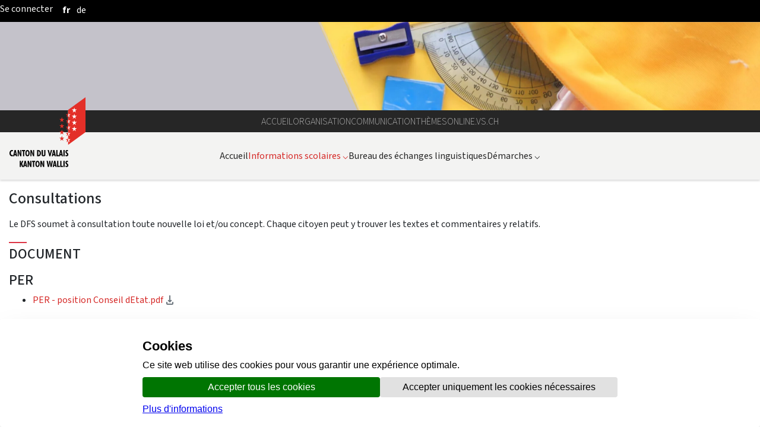

--- FILE ---
content_type: text/html;charset=UTF-8
request_url: https://www.vs.ch/fr/web/se/etudes-rapport-et-documentation?doAsUserId=lNg1dJRxpM%2Ba0y2C0G30hQ%3D%3D%3Fredirect%3Dhttps%3A%2F%2Fwww.vs.ch%3A443%2Fweb%2Fguichet%2Fdetail%3Fp_p_id%3D101_INSTANCE_qO02ajcU9QA7%26p_p_lifecycle%3D0%26p_p_state%3Dnormal%26p_p_mode%3Dview%26p_p_col_id%3Dcolumn-3%26p_p_col_count%3D1%26doAsUserId%3DlNg1dJRxpM%252Ba0y2C0G30hQ%253D%253D%26p_r_p_564233524_categoryId%3D15780%26p_r_p_564233524_resetCur%3Dtrue%3Fredirect%3Dhttps%3A%2F%2Fwww.vs.ch%2Fweb%2Fguichet%2Fchemin-de-vie%3Fp_p_id%3Dcom_liferay_asset_publisher_web_portlet_AssetPublisherPortlet_INSTANCE_qO02ajcU9QA7%26p_p_lifecycle%3D0%26p_p_state%3Dnormal%26p_p_mode%3Dview%26doAsUserId%3DlNg1dJRxpM%252Ba0y2C0G30hQ%253D%253D%253Fredirect%253Dhttps%253A%252F%252Fwww.vs.ch%253A443%252Fweb%252Fguichet%252Fdetail%253Fp_p_id%253D101_INSTANCE_qO02ajcU9QA7%2526p_p_lifecycle%253D0%2526p_p_state%253Dnormal%2526p_p_mode%253Dview%2526p_p_col_id%253Dcolumn-3%2526p_p_col_count%253D1%2526doAsUserId%253DlNg1dJRxpM%25252Ba0y2C0G30hQ%25253D%25253D%2526p_r_p_564233524_categoryId%253D15780%2526p_r_p_564233524_resetCur%253Dtrue
body_size: 33025
content:
































	
		
			<!DOCTYPE html>














































































<html class="ltr" dir="ltr" lang="fr-FR">

<head>
	<title>Etudes, rapport et documentation -  - vs.ch</title>

	<meta content="initial-scale=1.0, width=device-width" name="viewport" />
	<meta name="google-site-verification" content="ELLC4NWVJtFDgBukIMFiMT-I6xz0y5fGuuMvxKj3rlA" />
	<script defer src="https://www.vs.ch/o/valais-manuel/js/ivs-horizontal-menu/ivs-horizontal-menu.js"></script>
	<script defer src="/o/vs-cdn/webcomponents/svg-logo.js" ></script>
	<script defer src="/o/vs-cdn/webcomponents/svg-standart-logo.js" ></script>
	<script defer src="/o/vs-cdn/webcomponents/scroll-top.js" ></script>
	<script defer src="/o/vs-cdn/webcomponents/cookie-consent.js" ></script>
	<script defer src="/o/vs-cdn/webcomponents/user-account.js" ></script>
	<script defer src="/o/vs-cdn/webcomponents/onlinevsAccessBadge.js" ></script>
	<script defer src="/o/vs-cdn/webcomponents/content-toc.js" ></script>
	<script defer src="https://www.vs.ch/o/valais-manuel/js/ivs-carousel/jquery.detect_swipe.js"></script>
	<script defer src="https://www.vs.ch/o/valais-manuel/js/ivs-accordion/ivs-accordion.js"></script>
	<script defer src="https://www.vs.ch/o/valais-manuel/js/ivs-carousel/ivs-carousel.js"></script>
	<script defer src="https://www.vs.ch/o/valais-manuel/js/ivs-submenu/ivs-submenu.js"></script>
	<script defer src="https://www.vs.ch/o/valais-manuel/js/matomo/matomoClient.js"></script>
	<script defer src="/o/vs-cdn/webcomponents/searchfield.js" ></script>
	<script defer src="/o/vs-cdn/webcomponents/svgloader.js" ></script>
	<script defer src="/o/vs-cdn/webcomponents/googlemaps-wc.js" ></script>
	<script defer src="/o/vs-cdn/webcomponents/sharelink.js" ></script>



	<link rel="stylesheet" type="text/css" href="https://www.vs.ch/o/valais-manuel/css/cdn-vs-variables.css"/>
	<link rel="icon" href="/o/valais-manuel/images/favicon-16x16.png" sizes="16x16">
	<link rel="icon" href="/o/valais-manuel/images/favicon-32x32.png" sizes="32x32">
	<link rel="apple-touch-icon" href="/o/valais-manuel/images/apple-touch-icon.png" sizes="180x180">



	<link rel="shortcut icon" href="https://www.vs.ch/o/valais-manuel/css/favicon.ico" />


	































<meta content="text/html; charset=UTF-8" http-equiv="content-type" />












<script type="importmap">{"imports":{"react-dom":"/o/frontend-js-react-web/__liferay__/exports/react-dom.js","@clayui/breadcrumb":"/o/frontend-taglib-clay/__liferay__/exports/@clayui$breadcrumb.js","@clayui/charts":"/o/frontend-taglib-clay/__liferay__/exports/@clayui$charts.js","@clayui/empty-state":"/o/frontend-taglib-clay/__liferay__/exports/@clayui$empty-state.js","react":"/o/frontend-js-react-web/__liferay__/exports/react.js","react-dom-16":"/o/frontend-js-react-web/__liferay__/exports/react-dom-16.js","@clayui/navigation-bar":"/o/frontend-taglib-clay/__liferay__/exports/@clayui$navigation-bar.js","@clayui/icon":"/o/frontend-taglib-clay/__liferay__/exports/@clayui$icon.js","@clayui/table":"/o/frontend-taglib-clay/__liferay__/exports/@clayui$table.js","@clayui/slider":"/o/frontend-taglib-clay/__liferay__/exports/@clayui$slider.js","@clayui/multi-select":"/o/frontend-taglib-clay/__liferay__/exports/@clayui$multi-select.js","@clayui/nav":"/o/frontend-taglib-clay/__liferay__/exports/@clayui$nav.js","@clayui/provider":"/o/frontend-taglib-clay/__liferay__/exports/@clayui$provider.js","@clayui/panel":"/o/frontend-taglib-clay/__liferay__/exports/@clayui$panel.js","@liferay/dynamic-data-mapping-form-field-type":"/o/dynamic-data-mapping-form-field-type/__liferay__/index.js","@clayui/list":"/o/frontend-taglib-clay/__liferay__/exports/@clayui$list.js","@clayui/date-picker":"/o/frontend-taglib-clay/__liferay__/exports/@clayui$date-picker.js","@clayui/label":"/o/frontend-taglib-clay/__liferay__/exports/@clayui$label.js","@liferay/frontend-js-api/data-set":"/o/frontend-js-dependencies-web/__liferay__/exports/@liferay$js-api$data-set.js","@clayui/core":"/o/frontend-taglib-clay/__liferay__/exports/@clayui$core.js","@clayui/pagination-bar":"/o/frontend-taglib-clay/__liferay__/exports/@clayui$pagination-bar.js","@clayui/layout":"/o/frontend-taglib-clay/__liferay__/exports/@clayui$layout.js","@clayui/multi-step-nav":"/o/frontend-taglib-clay/__liferay__/exports/@clayui$multi-step-nav.js","@liferay/frontend-js-api":"/o/frontend-js-dependencies-web/__liferay__/exports/@liferay$js-api.js","@clayui/toolbar":"/o/frontend-taglib-clay/__liferay__/exports/@clayui$toolbar.js","@clayui/badge":"/o/frontend-taglib-clay/__liferay__/exports/@clayui$badge.js","react-dom-18":"/o/frontend-js-react-web/__liferay__/exports/react-dom-18.js","@clayui/link":"/o/frontend-taglib-clay/__liferay__/exports/@clayui$link.js","@clayui/card":"/o/frontend-taglib-clay/__liferay__/exports/@clayui$card.js","@clayui/tooltip":"/o/frontend-taglib-clay/__liferay__/exports/@clayui$tooltip.js","@clayui/button":"/o/frontend-taglib-clay/__liferay__/exports/@clayui$button.js","@clayui/tabs":"/o/frontend-taglib-clay/__liferay__/exports/@clayui$tabs.js","@clayui/sticker":"/o/frontend-taglib-clay/__liferay__/exports/@clayui$sticker.js","@clayui/form":"/o/frontend-taglib-clay/__liferay__/exports/@clayui$form.js","@clayui/popover":"/o/frontend-taglib-clay/__liferay__/exports/@clayui$popover.js","@clayui/shared":"/o/frontend-taglib-clay/__liferay__/exports/@clayui$shared.js","@clayui/localized-input":"/o/frontend-taglib-clay/__liferay__/exports/@clayui$localized-input.js","@clayui/modal":"/o/frontend-taglib-clay/__liferay__/exports/@clayui$modal.js","@clayui/color-picker":"/o/frontend-taglib-clay/__liferay__/exports/@clayui$color-picker.js","@clayui/pagination":"/o/frontend-taglib-clay/__liferay__/exports/@clayui$pagination.js","@clayui/autocomplete":"/o/frontend-taglib-clay/__liferay__/exports/@clayui$autocomplete.js","@clayui/management-toolbar":"/o/frontend-taglib-clay/__liferay__/exports/@clayui$management-toolbar.js","@clayui/time-picker":"/o/frontend-taglib-clay/__liferay__/exports/@clayui$time-picker.js","@clayui/upper-toolbar":"/o/frontend-taglib-clay/__liferay__/exports/@clayui$upper-toolbar.js","@clayui/loading-indicator":"/o/frontend-taglib-clay/__liferay__/exports/@clayui$loading-indicator.js","@clayui/drop-down":"/o/frontend-taglib-clay/__liferay__/exports/@clayui$drop-down.js","@clayui/data-provider":"/o/frontend-taglib-clay/__liferay__/exports/@clayui$data-provider.js","@liferay/language/":"/o/js/language/","@clayui/css":"/o/frontend-taglib-clay/__liferay__/exports/@clayui$css.js","@clayui/alert":"/o/frontend-taglib-clay/__liferay__/exports/@clayui$alert.js","@clayui/progress-bar":"/o/frontend-taglib-clay/__liferay__/exports/@clayui$progress-bar.js","react-16":"/o/frontend-js-react-web/__liferay__/exports/react-16.js","react-18":"/o/frontend-js-react-web/__liferay__/exports/react-18.js"},"scopes":{}}</script><script data-senna-track="temporary">var Liferay = window.Liferay || {};Liferay.Icons = Liferay.Icons || {};Liferay.Icons.controlPanelSpritemap = 'https://www.vs.ch/o/admin-theme/images/clay/icons.svg'; Liferay.Icons.spritemap = 'https://www.vs.ch/o/valais-manuel/images/clay/icons.svg';</script>
<script data-senna-track="permanent" type="text/javascript">window.Liferay = window.Liferay || {}; window.Liferay.CSP = {nonce: ''};</script>
<script data-senna-track="permanent" src="/combo?browserId=chrome&minifierType=js&languageId=fr_FR&t=1762065819533&/o/frontend-js-jquery-web/jquery/jquery.min.js&/o/frontend-js-jquery-web/jquery/init.js&/o/frontend-js-jquery-web/jquery/ajax.js&/o/frontend-js-jquery-web/jquery/bootstrap.bundle.min.js&/o/frontend-js-jquery-web/jquery/collapsible_search.js&/o/frontend-js-jquery-web/jquery/fm.js&/o/frontend-js-jquery-web/jquery/form.js&/o/frontend-js-jquery-web/jquery/popper.min.js&/o/frontend-js-jquery-web/jquery/side_navigation.js" type="text/javascript"></script>
<link data-senna-track="temporary" href="https://www.vs.ch/web/se/etudes-rapport-et-documentation" rel="canonical" />
<link data-senna-track="temporary" href="https://www.vs.ch/es/web/se/etudes-rapport-et-documentation" hreflang="es-ES" rel="alternate" />
<link data-senna-track="temporary" href="https://www.vs.ch/hr/web/se/etudes-rapport-et-documentation" hreflang="hr-HR" rel="alternate" />
<link data-senna-track="temporary" href="https://www.vs.ch/pl/web/se/etudes-rapport-et-documentation" hreflang="pl-PL" rel="alternate" />
<link data-senna-track="temporary" href="https://www.vs.ch/it/web/se/etudes-rapport-et-documentation" hreflang="it-IT" rel="alternate" />
<link data-senna-track="temporary" href="https://www.vs.ch/pt/web/se/etudes-rapport-et-documentation" hreflang="pt-PT" rel="alternate" />
<link data-senna-track="temporary" href="https://www.vs.ch/web/se/etudes-rapport-et-documentation" hreflang="fr-FR" rel="alternate" />
<link data-senna-track="temporary" href="https://www.vs.ch/uk/web/se/etudes-rapport-et-documentation" hreflang="uk-UA" rel="alternate" />
<link data-senna-track="temporary" href="https://www.vs.ch/de/web/se/etudes-rapport-et-documentation" hreflang="de-DE" rel="alternate" />
<link data-senna-track="temporary" href="https://www.vs.ch/en/web/se/etudes-rapport-et-documentation" hreflang="en-GB" rel="alternate" />
<link data-senna-track="temporary" href="https://www.vs.ch/sq/web/se/etudes-rapport-et-documentation" hreflang="sq-AL" rel="alternate" />
<link data-senna-track="temporary" href="https://www.vs.ch/web/se/etudes-rapport-et-documentation" hreflang="x-default" rel="alternate" />

<meta property="og:locale" content="fr_FR">
<meta property="og:locale:alternate" content="fr_FR">
<meta property="og:locale:alternate" content="sq_AL">
<meta property="og:locale:alternate" content="de_DE">
<meta property="og:locale:alternate" content="en_GB">
<meta property="og:locale:alternate" content="it_IT">
<meta property="og:locale:alternate" content="hr_HR">
<meta property="og:locale:alternate" content="pl_PL">
<meta property="og:locale:alternate" content="pt_PT">
<meta property="og:locale:alternate" content="es_ES">
<meta property="og:locale:alternate" content="uk_UA">
<meta property="og:site_name" content="se-new">
<meta property="og:title" content="Etudes, rapport et documentation - se-new - vs.ch">
<meta property="og:type" content="website">
<meta property="og:url" content="https://www.vs.ch/web/se/etudes-rapport-et-documentation">


<link href="https://www.vs.ch/o/valais-manuel/images/favicon.ico" rel="apple-touch-icon" />
<link href="https://www.vs.ch/o/valais-manuel/images/favicon.ico" rel="icon" />



<link class="lfr-css-file" data-senna-track="temporary" href="https://www.vs.ch/o/valais-manuel/css/clay.css?browserId=chrome&amp;themeId=valaismanuel_WAR_valaismanuel&amp;minifierType=css&amp;languageId=fr_FR&amp;t=1762065832000" id="liferayAUICSS" rel="stylesheet" type="text/css" />









	<link href="/combo?browserId=chrome&amp;minifierType=css&amp;themeId=valaismanuel_WAR_valaismanuel&amp;languageId=fr_FR&amp;com_liferay_journal_content_web_portlet_JournalContentPortlet_INSTANCE_8RCZHqC4fhyI:%2Fo%2Fjournal-content-web%2Fcss%2Fmain.css&amp;com_liferay_product_navigation_product_menu_web_portlet_ProductMenuPortlet:%2Fo%2Fproduct-navigation-product-menu-web%2Fcss%2Fmain.css&amp;com_liferay_site_navigation_menu_web_portlet_SiteNavigationMenuPortlet_INSTANCE_thmnavigationmenu:%2Fo%2Fsite-navigation-menu-web%2Fcss%2Fmain.css&amp;t=1762065832000" rel="stylesheet" type="text/css"
 data-senna-track="temporary" id="892aff70" />








<script type="text/javascript" data-senna-track="temporary">
	// <![CDATA[
		var Liferay = Liferay || {};

		Liferay.Browser = {
			acceptsGzip: function () {
				return true;
			},

			

			getMajorVersion: function () {
				return 131.0;
			},

			getRevision: function () {
				return '537.36';
			},
			getVersion: function () {
				return '131.0';
			},

			

			isAir: function () {
				return false;
			},
			isChrome: function () {
				return true;
			},
			isEdge: function () {
				return false;
			},
			isFirefox: function () {
				return false;
			},
			isGecko: function () {
				return true;
			},
			isIe: function () {
				return false;
			},
			isIphone: function () {
				return false;
			},
			isLinux: function () {
				return false;
			},
			isMac: function () {
				return true;
			},
			isMobile: function () {
				return false;
			},
			isMozilla: function () {
				return false;
			},
			isOpera: function () {
				return false;
			},
			isRtf: function () {
				return true;
			},
			isSafari: function () {
				return true;
			},
			isSun: function () {
				return false;
			},
			isWebKit: function () {
				return true;
			},
			isWindows: function () {
				return false;
			}
		};

		Liferay.Data = Liferay.Data || {};

		Liferay.Data.ICONS_INLINE_SVG = true;

		Liferay.Data.NAV_SELECTOR = '#navigation';

		Liferay.Data.NAV_SELECTOR_MOBILE = '#navigationCollapse';

		Liferay.Data.isCustomizationView = function () {
			return false;
		};

		Liferay.Data.notices = [
			
		];

		(function () {
			var available = {};

			var direction = {};

			

				available['fr_FR'] = 'français\x20\x28France\x29';
				direction['fr_FR'] = 'ltr';

			

				available['sq_AL'] = 'albanais\x20\x28Albanie\x29';
				direction['sq_AL'] = 'ltr';

			

				available['de_DE'] = 'allemand\x20\x28Allemagne\x29';
				direction['de_DE'] = 'ltr';

			

				available['en_GB'] = 'anglais\x20\x28Royaume-Uni\x29';
				direction['en_GB'] = 'ltr';

			

				available['it_IT'] = 'italien\x20\x28Italie\x29';
				direction['it_IT'] = 'ltr';

			

				available['hr_HR'] = 'croate\x20\x28Croatie\x29';
				direction['hr_HR'] = 'ltr';

			

				available['pl_PL'] = 'polonais\x20\x28Pologne\x29';
				direction['pl_PL'] = 'ltr';

			

				available['pt_PT'] = 'portugais\x20\x28Portugal\x29';
				direction['pt_PT'] = 'ltr';

			

				available['es_ES'] = 'espagnol\x20\x28Espagne\x29';
				direction['es_ES'] = 'ltr';

			

				available['uk_UA'] = 'ukrainien\x20\x28Ukraine\x29';
				direction['uk_UA'] = 'ltr';

			

			let _cache = {};

			if (Liferay && Liferay.Language && Liferay.Language._cache) {
				_cache = Liferay.Language._cache;
			}

			Liferay.Language = {
				_cache,
				available,
				direction,
				get: function(key) {
					let value = Liferay.Language._cache[key];

					if (value === undefined) {
						value = key;
					}

					return value;
				}
			};
		})();

		var featureFlags = {"LPD-10964":false,"LPD-37927":false,"LPD-10889":false,"LPS-193884":false,"LPD-30371":false,"LPD-11131":true,"LPS-178642":false,"LPS-193005":false,"LPD-31789":false,"LPD-10562":false,"LPD-11212":false,"COMMERCE-8087":true,"LPD-39304":true,"LPD-13311":true,"LRAC-10757":false,"LPD-35941":false,"LPS-180090":false,"LPS-178052":false,"LPD-21414":false,"LPS-185892":false,"LPS-186620":false,"LPD-40533":true,"LPD-40534":true,"LPS-184404":false,"LPD-40530":true,"LPD-20640":false,"LPS-198183":false,"LPD-38869":true,"LPD-35678":false,"LPD-6378":false,"LPS-153714":false,"LPD-11848":false,"LPS-170670":false,"LPD-7822":false,"LPS-169981":false,"LPD-21926":false,"LPS-177027":false,"LPD-37531":false,"LPD-11003":false,"LPD-36446":false,"LPD-39437":false,"LPS-135430":false,"LPD-20556":false,"LPD-45276":false,"LPS-134060":true,"LPS-164563":false,"LPD-32050":false,"LPS-122920":false,"LPS-199086":false,"LPD-35128":false,"LPS-203351":false,"LPD-10588":false,"LPD-13778":true,"LPD-11313":false,"LPD-6368":false,"LPD-34594":false,"LPS-202104":false,"LPD-19955":false,"LPD-35443":false,"LPD-39967":false,"LPD-11235":false,"LPD-11232":false,"LPS-196935":true,"LPD-43542":false,"LPS-176691":false,"LPS-197909":false,"LPD-29516":false,"COMMERCE-8949":false,"LPD-11228":false,"LPS-153813":false,"LPD-17809":false,"COMMERCE-13024":false,"LPS-165482":false,"LPS-193551":false,"LPS-197477":false,"LPS-174816":false,"LPS-186360":false,"LPD-30204":false,"LPD-32867":false,"LPS-153332":false,"LPD-35013":true,"LPS-179669":true,"LPS-174417":false,"LPD-44091":true,"LPD-31212":false,"LPD-18221":false,"LPS-155284":false,"LRAC-15017":false,"LPD-19870":false,"LPS-200108":false,"LPD-20131":false,"LPS-159643":false,"LPS-129412":false,"LPS-169837":false,"LPD-20379":false};

		Liferay.FeatureFlags = Object.keys(featureFlags).reduce(
			(acc, key) => ({
				...acc, [key]: featureFlags[key] === 'true' || featureFlags[key] === true
			}), {}
		);

		Liferay.PortletKeys = {
			DOCUMENT_LIBRARY: 'com_liferay_document_library_web_portlet_DLPortlet',
			DYNAMIC_DATA_MAPPING: 'com_liferay_dynamic_data_mapping_web_portlet_DDMPortlet',
			ITEM_SELECTOR: 'com_liferay_item_selector_web_portlet_ItemSelectorPortlet'
		};

		Liferay.PropsValues = {
			JAVASCRIPT_SINGLE_PAGE_APPLICATION_TIMEOUT: 0,
			UPLOAD_SERVLET_REQUEST_IMPL_MAX_SIZE: 104857600
		};

		Liferay.ThemeDisplay = {

			

			
				getLayoutId: function () {
					return '27';
				},

				

				getLayoutRelativeControlPanelURL: function () {
					return '/fr/group/se/~/control_panel/manage?doAsUserId=lNg1dJRxpM%2Ba0y2C0G30hQ%3D%3D%3Fredirect%3Dhttps%3A%2F%2Fwww.vs.ch%3A443%2Fweb%2Fguichet%2Fdetail%3Fp_p_id%3D101_INSTANCE_qO02ajcU9QA7%26p_p_lifecycle%3D0%26p_p_state%3Dnormal%26p_p_mode%3Dview%26p_p_col_id%3Dcolumn-3%26p_p_col_count%3D1%26doAsUserId%3DlNg1dJRxpM%252Ba0y2C0G30hQ%253D%253D%26p_r_p_564233524_categoryId%3D15780%26p_r_p_564233524_resetCur%3Dtrue%3Fredirect%3Dhttps%3A%2F%2Fwww.vs.ch%2Fweb%2Fguichet%2Fchemin-de-vie%3Fp_p_id%3Dcom_liferay_asset_publisher_web_portlet_AssetPublisherPortlet_INSTANCE_qO02ajcU9QA7%26p_p_lifecycle%3D0%26p_p_state%3Dnormal%26p_p_mode%3Dview%26doAsUserId%3DlNg1dJRxpM%252Ba0y2C0G30hQ%253D%253D%253Fredirect%253Dhttps%253A%252F%252Fwww.vs.ch%253A443%252Fweb%252Fguichet%252Fdetail%253Fp_p_id%253D101_INSTANCE_qO02ajcU9QA7%2526p_p_lifecycle%253D0%2526p_p_state%253Dnormal%2526p_p_mode%253Dview%2526p_p_col_id%253Dcolumn-3%2526p_p_col_count%253D1%2526doAsUserId%253DlNg1dJRxpM%25252Ba0y2C0G30hQ%25253D%25253D%2526p_r_p_564233524_categoryId%253D15780%2526p_r_p_564233524_resetCur%253Dtrue';
				},

				getLayoutRelativeURL: function () {
					return '/fr/web/se/etudes-rapport-et-documentation?doAsUserId=lNg1dJRxpM%2Ba0y2C0G30hQ%3D%3D%3Fredirect%3Dhttps%3A%2F%2Fwww.vs.ch%3A443%2Fweb%2Fguichet%2Fdetail%3Fp_p_id%3D101_INSTANCE_qO02ajcU9QA7%26p_p_lifecycle%3D0%26p_p_state%3Dnormal%26p_p_mode%3Dview%26p_p_col_id%3Dcolumn-3%26p_p_col_count%3D1%26doAsUserId%3DlNg1dJRxpM%252Ba0y2C0G30hQ%253D%253D%26p_r_p_564233524_categoryId%3D15780%26p_r_p_564233524_resetCur%3Dtrue%3Fredirect%3Dhttps%3A%2F%2Fwww.vs.ch%2Fweb%2Fguichet%2Fchemin-de-vie%3Fp_p_id%3Dcom_liferay_asset_publisher_web_portlet_AssetPublisherPortlet_INSTANCE_qO02ajcU9QA7%26p_p_lifecycle%3D0%26p_p_state%3Dnormal%26p_p_mode%3Dview%26doAsUserId%3DlNg1dJRxpM%252Ba0y2C0G30hQ%253D%253D%253Fredirect%253Dhttps%253A%252F%252Fwww.vs.ch%253A443%252Fweb%252Fguichet%252Fdetail%253Fp_p_id%253D101_INSTANCE_qO02ajcU9QA7%2526p_p_lifecycle%253D0%2526p_p_state%253Dnormal%2526p_p_mode%253Dview%2526p_p_col_id%253Dcolumn-3%2526p_p_col_count%253D1%2526doAsUserId%253DlNg1dJRxpM%25252Ba0y2C0G30hQ%25253D%25253D%2526p_r_p_564233524_categoryId%253D15780%2526p_r_p_564233524_resetCur%253Dtrue';
				},
				getLayoutURL: function () {
					return 'https://www.vs.ch/fr/web/se/etudes-rapport-et-documentation?doAsUserId=lNg1dJRxpM%2Ba0y2C0G30hQ%3D%3D%3Fredirect%3Dhttps%3A%2F%2Fwww.vs.ch%3A443%2Fweb%2Fguichet%2Fdetail%3Fp_p_id%3D101_INSTANCE_qO02ajcU9QA7%26p_p_lifecycle%3D0%26p_p_state%3Dnormal%26p_p_mode%3Dview%26p_p_col_id%3Dcolumn-3%26p_p_col_count%3D1%26doAsUserId%3DlNg1dJRxpM%252Ba0y2C0G30hQ%253D%253D%26p_r_p_564233524_categoryId%3D15780%26p_r_p_564233524_resetCur%3Dtrue%3Fredirect%3Dhttps%3A%2F%2Fwww.vs.ch%2Fweb%2Fguichet%2Fchemin-de-vie%3Fp_p_id%3Dcom_liferay_asset_publisher_web_portlet_AssetPublisherPortlet_INSTANCE_qO02ajcU9QA7%26p_p_lifecycle%3D0%26p_p_state%3Dnormal%26p_p_mode%3Dview%26doAsUserId%3DlNg1dJRxpM%252Ba0y2C0G30hQ%253D%253D%253Fredirect%253Dhttps%253A%252F%252Fwww.vs.ch%253A443%252Fweb%252Fguichet%252Fdetail%253Fp_p_id%253D101_INSTANCE_qO02ajcU9QA7%2526p_p_lifecycle%253D0%2526p_p_state%253Dnormal%2526p_p_mode%253Dview%2526p_p_col_id%253Dcolumn-3%2526p_p_col_count%253D1%2526doAsUserId%253DlNg1dJRxpM%25252Ba0y2C0G30hQ%25253D%25253D%2526p_r_p_564233524_categoryId%253D15780%2526p_r_p_564233524_resetCur%253Dtrue';
				},
				getParentLayoutId: function () {
					return '2';
				},
				isControlPanel: function () {
					return false;
				},
				isPrivateLayout: function () {
					return 'false';
				},
				isVirtualLayout: function () {
					return false;
				},
			

			getBCP47LanguageId: function () {
				return 'fr-FR';
			},
			getCanonicalURL: function () {

				

				return 'https\x3a\x2f\x2fwww\x2evs\x2ech\x2fweb\x2fse\x2fetudes-rapport-et-documentation';
			},
			getCDNBaseURL: function () {
				return 'https://www.vs.ch';
			},
			getCDNDynamicResourcesHost: function () {
				return '';
			},
			getCDNHost: function () {
				return '';
			},
			getCompanyGroupId: function () {
				return '10193';
			},
			getCompanyId: function () {
				return '10155';
			},
			getDefaultLanguageId: function () {
				return 'fr_FR';
			},
			getDoAsUserIdEncoded: function () {
				return '\u006c\u004e\u0067\u0031\u0064\u004a\u0052\u0078\u0070\u004d\u002b\u0061\u0030\u0079\u0032\u0043\u0030\u0047\u0033\u0030\u0068\u0051\u003d\u003d\u003f\u0072\u0065\u0064\u0069\u0072\u0065\u0063\u0074\u003d\u0068\u0074\u0074\u0070\u0073\u003a\u002f\u002f\u0077\u0077\u0077\u002e\u0076\u0073\u002e\u0063\u0068\u003a\u0034\u0034\u0033\u002f\u0077\u0065\u0062\u002f\u0067\u0075\u0069\u0063\u0068\u0065\u0074\u002f\u0064\u0065\u0074\u0061\u0069\u006c\u003f\u0070\u005f\u0070\u005f\u0069\u0064\u003d\u0031\u0030\u0031\u005f\u0049\u004e\u0053\u0054\u0041\u004e\u0043\u0045\u005f\u0071\u004f\u0030\u0032\u0061\u006a\u0063\u0055\u0039\u0051\u0041\u0037\u0026\u0070\u005f\u0070\u005f\u006c\u0069\u0066\u0065\u0063\u0079\u0063\u006c\u0065\u003d\u0030\u0026\u0070\u005f\u0070\u005f\u0073\u0074\u0061\u0074\u0065\u003d\u006e\u006f\u0072\u006d\u0061\u006c\u0026\u0070\u005f\u0070\u005f\u006d\u006f\u0064\u0065\u003d\u0076\u0069\u0065\u0077\u0026\u0070\u005f\u0070\u005f\u0063\u006f\u006c\u005f\u0069\u0064\u003d\u0063\u006f\u006c\u0075\u006d\u006e\u002d\u0033\u0026\u0070\u005f\u0070\u005f\u0063\u006f\u006c\u005f\u0063\u006f\u0075\u006e\u0074\u003d\u0031\u0026\u0064\u006f\u0041\u0073\u0055\u0073\u0065\u0072\u0049\u0064\u003d\u006c\u004e\u0067\u0031\u0064\u004a\u0052\u0078\u0070\u004d\u0025\u0032\u0042\u0061\u0030\u0079\u0032\u0043\u0030\u0047\u0033\u0030\u0068\u0051\u0025\u0033\u0044\u0025\u0033\u0044\u0026\u0070\u005f\u0072\u005f\u0070\u005f\u0035\u0036\u0034\u0032\u0033\u0033\u0035\u0032\u0034\u005f\u0063\u0061\u0074\u0065\u0067\u006f\u0072\u0079\u0049\u0064\u003d\u0031\u0035\u0037\u0038\u0030\u0026\u0070\u005f\u0072\u005f\u0070\u005f\u0035\u0036\u0034\u0032\u0033\u0033\u0035\u0032\u0034\u005f\u0072\u0065\u0073\u0065\u0074\u0043\u0075\u0072\u003d\u0074\u0072\u0075\u0065\u003f\u0072\u0065\u0064\u0069\u0072\u0065\u0063\u0074\u003d\u0068\u0074\u0074\u0070\u0073\u003a\u002f\u002f\u0077\u0077\u0077\u002e\u0076\u0073\u002e\u0063\u0068\u002f\u0077\u0065\u0062\u002f\u0067\u0075\u0069\u0063\u0068\u0065\u0074\u002f\u0063\u0068\u0065\u006d\u0069\u006e\u002d\u0064\u0065\u002d\u0076\u0069\u0065\u003f\u0070\u005f\u0070\u005f\u0069\u0064\u003d\u0063\u006f\u006d\u005f\u006c\u0069\u0066\u0065\u0072\u0061\u0079\u005f\u0061\u0073\u0073\u0065\u0074\u005f\u0070\u0075\u0062\u006c\u0069\u0073\u0068\u0065\u0072\u005f\u0077\u0065\u0062\u005f\u0070\u006f\u0072\u0074\u006c\u0065\u0074\u005f\u0041\u0073\u0073\u0065\u0074\u0050\u0075\u0062\u006c\u0069\u0073\u0068\u0065\u0072\u0050\u006f\u0072\u0074\u006c\u0065\u0074\u005f\u0049\u004e\u0053\u0054\u0041\u004e\u0043\u0045\u005f\u0071\u004f\u0030\u0032\u0061\u006a\u0063\u0055\u0039\u0051\u0041\u0037\u0026\u0070\u005f\u0070\u005f\u006c\u0069\u0066\u0065\u0063\u0079\u0063\u006c\u0065\u003d\u0030\u0026\u0070\u005f\u0070\u005f\u0073\u0074\u0061\u0074\u0065\u003d\u006e\u006f\u0072\u006d\u0061\u006c\u0026\u0070\u005f\u0070\u005f\u006d\u006f\u0064\u0065\u003d\u0076\u0069\u0065\u0077\u0026\u0064\u006f\u0041\u0073\u0055\u0073\u0065\u0072\u0049\u0064\u003d\u006c\u004e\u0067\u0031\u0064\u004a\u0052\u0078\u0070\u004d\u0025\u0032\u0042\u0061\u0030\u0079\u0032\u0043\u0030\u0047\u0033\u0030\u0068\u0051\u0025\u0033\u0044\u0025\u0033\u0044\u0025\u0033\u0046\u0072\u0065\u0064\u0069\u0072\u0065\u0063\u0074\u0025\u0033\u0044\u0068\u0074\u0074\u0070\u0073\u0025\u0033\u0041\u0025\u0032\u0046\u0025\u0032\u0046\u0077\u0077\u0077\u002e\u0076\u0073\u002e\u0063\u0068\u0025\u0033\u0041\u0034\u0034\u0033\u0025\u0032\u0046\u0077\u0065\u0062\u0025\u0032\u0046\u0067\u0075\u0069\u0063\u0068\u0065\u0074\u0025\u0032\u0046\u0064\u0065\u0074\u0061\u0069\u006c\u0025\u0033\u0046\u0070\u005f\u0070\u005f\u0069\u0064\u0025\u0033\u0044\u0031\u0030\u0031\u005f\u0049\u004e\u0053\u0054\u0041\u004e\u0043\u0045\u005f\u0071\u004f\u0030\u0032\u0061\u006a\u0063\u0055\u0039\u0051\u0041\u0037\u0025\u0032\u0036\u0070\u005f\u0070\u005f\u006c\u0069\u0066\u0065\u0063\u0079\u0063\u006c\u0065\u0025\u0033\u0044\u0030\u0025\u0032\u0036\u0070\u005f\u0070\u005f\u0073\u0074\u0061\u0074\u0065\u0025\u0033\u0044\u006e\u006f\u0072\u006d\u0061\u006c\u0025\u0032\u0036\u0070\u005f\u0070\u005f\u006d\u006f\u0064\u0065\u0025\u0033\u0044\u0076\u0069\u0065\u0077\u0025\u0032\u0036\u0070\u005f\u0070\u005f\u0063\u006f\u006c\u005f\u0069\u0064\u0025\u0033\u0044\u0063\u006f\u006c\u0075\u006d\u006e\u002d\u0033\u0025\u0032\u0036\u0070\u005f\u0070\u005f\u0063\u006f\u006c\u005f\u0063\u006f\u0075\u006e\u0074\u0025\u0033\u0044\u0031\u0025\u0032\u0036\u0064\u006f\u0041\u0073\u0055\u0073\u0065\u0072\u0049\u0064\u0025\u0033\u0044\u006c\u004e\u0067\u0031\u0064\u004a\u0052\u0078\u0070\u004d\u0025\u0032\u0035\u0032\u0042\u0061\u0030\u0079\u0032\u0043\u0030\u0047\u0033\u0030\u0068\u0051\u0025\u0032\u0035\u0033\u0044\u0025\u0032\u0035\u0033\u0044\u0025\u0032\u0036\u0070\u005f\u0072\u005f\u0070\u005f\u0035\u0036\u0034\u0032\u0033\u0033\u0035\u0032\u0034\u005f\u0063\u0061\u0074\u0065\u0067\u006f\u0072\u0079\u0049\u0064\u0025\u0033\u0044\u0031\u0035\u0037\u0038\u0030\u0025\u0032\u0036\u0070\u005f\u0072\u005f\u0070\u005f\u0035\u0036\u0034\u0032\u0033\u0033\u0035\u0032\u0034\u005f\u0072\u0065\u0073\u0065\u0074\u0043\u0075\u0072\u0025\u0033\u0044\u0074\u0072\u0075\u0065';
			},
			getLanguageId: function () {
				return 'fr_FR';
			},
			getParentGroupId: function () {
				return '33324396';
			},
			getPathContext: function () {
				return '';
			},
			getPathImage: function () {
				return '/image';
			},
			getPathJavaScript: function () {
				return '/o/frontend-js-web';
			},
			getPathMain: function () {
				return '/fr/c';
			},
			getPathThemeImages: function () {
				return 'https://www.vs.ch/o/valais-manuel/images';
			},
			getPathThemeRoot: function () {
				return '/o/valais-manuel';
			},
			getPlid: function () {
				return '33333158';
			},
			getPortalURL: function () {
				return 'https://www.vs.ch';
			},
			getRealUserId: function () {
				return '10159';
			},
			getRemoteAddr: function () {
				return '10.130.2.2';
			},
			getRemoteHost: function () {
				return '10.130.2.2';
			},
			getScopeGroupId: function () {
				return '33324396';
			},
			getScopeGroupIdOrLiveGroupId: function () {
				return '33324396';
			},
			getSessionId: function () {
				return '';
			},
			getSiteAdminURL: function () {
				return 'https://www.vs.ch/group/se/~/control_panel/manage?p_p_lifecycle=0&p_p_state=maximized&p_p_mode=view';
			},
			getSiteGroupId: function () {
				return '33324396';
			},
			getTimeZone: function() {
				return 'Europe/Paris';
			},
			getURLControlPanel: function() {
				return '/fr/group/control_panel?doAsUserId=lNg1dJRxpM%2Ba0y2C0G30hQ%3D%3D%3Fredirect%3Dhttps%3A%2F%2Fwww.vs.ch%3A443%2Fweb%2Fguichet%2Fdetail%3Fp_p_id%3D101_INSTANCE_qO02ajcU9QA7%26p_p_lifecycle%3D0%26p_p_state%3Dnormal%26p_p_mode%3Dview%26p_p_col_id%3Dcolumn-3%26p_p_col_count%3D1%26doAsUserId%3DlNg1dJRxpM%252Ba0y2C0G30hQ%253D%253D%26p_r_p_564233524_categoryId%3D15780%26p_r_p_564233524_resetCur%3Dtrue%3Fredirect%3Dhttps%3A%2F%2Fwww.vs.ch%2Fweb%2Fguichet%2Fchemin-de-vie%3Fp_p_id%3Dcom_liferay_asset_publisher_web_portlet_AssetPublisherPortlet_INSTANCE_qO02ajcU9QA7%26p_p_lifecycle%3D0%26p_p_state%3Dnormal%26p_p_mode%3Dview%26doAsUserId%3DlNg1dJRxpM%252Ba0y2C0G30hQ%253D%253D%253Fredirect%253Dhttps%253A%252F%252Fwww.vs.ch%253A443%252Fweb%252Fguichet%252Fdetail%253Fp_p_id%253D101_INSTANCE_qO02ajcU9QA7%2526p_p_lifecycle%253D0%2526p_p_state%253Dnormal%2526p_p_mode%253Dview%2526p_p_col_id%253Dcolumn-3%2526p_p_col_count%253D1%2526doAsUserId%253DlNg1dJRxpM%25252Ba0y2C0G30hQ%25253D%25253D%2526p_r_p_564233524_categoryId%253D15780%2526p_r_p_564233524_resetCur%253Dtrue&refererPlid=33333158';
			},
			getURLHome: function () {
				return 'https\x3a\x2f\x2fwww\x2evs\x2ech\x2fweb\x2fguest\x2fhome';
			},
			getUserEmailAddress: function () {
				return '';
			},
			getUserId: function () {
				return '10159';
			},
			getUserName: function () {
				return '';
			},
			isAddSessionIdToURL: function () {
				return false;
			},
			isImpersonated: function () {
				return false;
			},
			isSignedIn: function () {
				return false;
			},

			isStagedPortlet: function () {
				
					
						return false;
					
				
			},

			isStateExclusive: function () {
				return false;
			},
			isStateMaximized: function () {
				return false;
			},
			isStatePopUp: function () {
				return false;
			}
		};

		var themeDisplay = Liferay.ThemeDisplay;

		Liferay.AUI = {

			

			getCombine: function () {
				return true;
			},
			getComboPath: function () {
				return '/combo/?browserId=chrome&minifierType=&languageId=fr_FR&t=1762065824752&';
			},
			getDateFormat: function () {
				return '%d/%m/%Y';
			},
			getEditorCKEditorPath: function () {
				return '/o/frontend-editor-ckeditor-web';
			},
			getFilter: function () {
				var filter = 'raw';

				
					
						filter = 'min';
					
					

				return filter;
			},
			getFilterConfig: function () {
				var instance = this;

				var filterConfig = null;

				if (!instance.getCombine()) {
					filterConfig = {
						replaceStr: '.js' + instance.getStaticResourceURLParams(),
						searchExp: '\\.js$'
					};
				}

				return filterConfig;
			},
			getJavaScriptRootPath: function () {
				return '/o/frontend-js-web';
			},
			getPortletRootPath: function () {
				return '/html/portlet';
			},
			getStaticResourceURLParams: function () {
				return '?browserId=chrome&minifierType=&languageId=fr_FR&t=1762065824752';
			}
		};

		Liferay.authToken = 'jn3wsIhr';

		

		Liferay.currentURL = '\x2ffr\x2fweb\x2fse\x2fetudes-rapport-et-documentation\x3fdoAsUserId\x3dlNg1dJRxpM\x252Ba0y2C0G30hQ\x253D\x253D\x253Fredirect\x253Dhttps\x253A\x252F\x252Fwww\x2evs\x2ech\x253A443\x252Fweb\x252Fguichet\x252Fdetail\x253Fp_p_id\x253D101_INSTANCE_qO02ajcU9QA7\x2526p_p_lifecycle\x253D0\x2526p_p_state\x253Dnormal\x2526p_p_mode\x253Dview\x2526p_p_col_id\x253Dcolumn-3\x2526p_p_col_count\x253D1\x2526doAsUserId\x253DlNg1dJRxpM\x25252Ba0y2C0G30hQ\x25253D\x25253D\x2526p_r_p_564233524_categoryId\x253D15780\x2526p_r_p_564233524_resetCur\x253Dtrue\x253Fredirect\x253Dhttps\x253A\x252F\x252Fwww\x2evs\x2ech\x252Fweb\x252Fguichet\x252Fchemin-de-vie\x253Fp_p_id\x253Dcom_liferay_asset_publisher_web_portlet_AssetPublisherPortlet_INSTANCE_qO02ajcU9QA7\x2526p_p_lifecycle\x253D0\x2526p_p_state\x253Dnormal\x2526p_p_mode\x253Dview\x2526doAsUserId\x253DlNg1dJRxpM\x25252Ba0y2C0G30hQ\x25253D\x25253D\x25253Fredirect\x25253Dhttps\x25253A\x25252F\x25252Fwww\x2evs\x2ech\x25253A443\x25252Fweb\x25252Fguichet\x25252Fdetail\x25253Fp_p_id\x25253D101_INSTANCE_qO02ajcU9QA7\x252526p_p_lifecycle\x25253D0\x252526p_p_state\x25253Dnormal\x252526p_p_mode\x25253Dview\x252526p_p_col_id\x25253Dcolumn-3\x252526p_p_col_count\x25253D1\x252526doAsUserId\x25253DlNg1dJRxpM\x2525252Ba0y2C0G30hQ\x2525253D\x2525253D\x252526p_r_p_564233524_categoryId\x25253D15780\x252526p_r_p_564233524_resetCur\x25253Dtrue';
		Liferay.currentURLEncoded = '\x252Ffr\x252Fweb\x252Fse\x252Fetudes-rapport-et-documentation\x253FdoAsUserId\x253DlNg1dJRxpM\x25252Ba0y2C0G30hQ\x25253D\x25253D\x25253Fredirect\x25253Dhttps\x25253A\x25252F\x25252Fwww\x2evs\x2ech\x25253A443\x25252Fweb\x25252Fguichet\x25252Fdetail\x25253Fp_p_id\x25253D101_INSTANCE_qO02ajcU9QA7\x252526p_p_lifecycle\x25253D0\x252526p_p_state\x25253Dnormal\x252526p_p_mode\x25253Dview\x252526p_p_col_id\x25253Dcolumn-3\x252526p_p_col_count\x25253D1\x252526doAsUserId\x25253DlNg1dJRxpM\x2525252Ba0y2C0G30hQ\x2525253D\x2525253D\x252526p_r_p_564233524_categoryId\x25253D15780\x252526p_r_p_564233524_resetCur\x25253Dtrue\x25253Fredirect\x25253Dhttps\x25253A\x25252F\x25252Fwww\x2evs\x2ech\x25252Fweb\x25252Fguichet\x25252Fchemin-de-vie\x25253Fp_p_id\x25253Dcom_liferay_asset_publisher_web_portlet_AssetPublisherPortlet_INSTANCE_qO02ajcU9QA7\x252526p_p_lifecycle\x25253D0\x252526p_p_state\x25253Dnormal\x252526p_p_mode\x25253Dview\x252526doAsUserId\x25253DlNg1dJRxpM\x2525252Ba0y2C0G30hQ\x2525253D\x2525253D\x2525253Fredirect\x2525253Dhttps\x2525253A\x2525252F\x2525252Fwww\x2evs\x2ech\x2525253A443\x2525252Fweb\x2525252Fguichet\x2525252Fdetail\x2525253Fp_p_id\x2525253D101_INSTANCE_qO02ajcU9QA7\x25252526p_p_lifecycle\x2525253D0\x25252526p_p_state\x2525253Dnormal\x25252526p_p_mode\x2525253Dview\x25252526p_p_col_id\x2525253Dcolumn-3\x25252526p_p_col_count\x2525253D1\x25252526doAsUserId\x2525253DlNg1dJRxpM\x252525252Ba0y2C0G30hQ\x252525253D\x252525253D\x25252526p_r_p_564233524_categoryId\x2525253D15780\x25252526p_r_p_564233524_resetCur\x2525253Dtrue';
	// ]]>
</script>

<script data-senna-track="temporary" type="text/javascript">window.__CONFIG__= {basePath: '',combine: true, defaultURLParams: null, explainResolutions: false, exposeGlobal: false, logLevel: 'warn', moduleType: 'module', namespace:'Liferay', nonce: '', reportMismatchedAnonymousModules: 'warn', resolvePath: '/o/js_resolve_modules', url: '/combo/?browserId=chrome&minifierType=js&languageId=fr_FR&t=1762065824752&', waitTimeout: 60000};</script><script data-senna-track="permanent" src="/o/frontend-js-loader-modules-extender/loader.js?&mac=9WaMmhziBCkScHZwrrVcOR7VZF4=&browserId=chrome&languageId=fr_FR&minifierType=js" type="text/javascript"></script><script data-senna-track="permanent" src="/combo?browserId=chrome&minifierType=js&languageId=fr_FR&t=1762065824752&/o/frontend-js-aui-web/aui/aui/aui-min.js&/o/frontend-js-aui-web/liferay/modules.js&/o/frontend-js-aui-web/liferay/aui_sandbox.js&/o/frontend-js-aui-web/aui/attribute-base/attribute-base-min.js&/o/frontend-js-aui-web/aui/attribute-complex/attribute-complex-min.js&/o/frontend-js-aui-web/aui/attribute-core/attribute-core-min.js&/o/frontend-js-aui-web/aui/attribute-observable/attribute-observable-min.js&/o/frontend-js-aui-web/aui/attribute-extras/attribute-extras-min.js&/o/frontend-js-aui-web/aui/event-custom-base/event-custom-base-min.js&/o/frontend-js-aui-web/aui/event-custom-complex/event-custom-complex-min.js&/o/frontend-js-aui-web/aui/oop/oop-min.js&/o/frontend-js-aui-web/aui/aui-base-lang/aui-base-lang-min.js&/o/frontend-js-aui-web/liferay/dependency.js&/o/frontend-js-aui-web/liferay/util.js&/o/oauth2-provider-web/js/liferay.js&/o/frontend-js-web/liferay/dom_task_runner.js&/o/frontend-js-web/liferay/events.js&/o/frontend-js-web/liferay/lazy_load.js&/o/frontend-js-web/liferay/liferay.js&/o/frontend-js-web/liferay/global.bundle.js&/o/frontend-js-web/liferay/portlet.js&/o/frontend-js-web/liferay/workflow.js" type="text/javascript"></script>
<script data-senna-track="temporary" type="text/javascript">window.Liferay = Liferay || {}; window.Liferay.OAuth2 = {getAuthorizeURL: function() {return 'https://www.vs.ch/o/oauth2/authorize';}, getBuiltInRedirectURL: function() {return 'https://www.vs.ch/o/oauth2/redirect';}, getIntrospectURL: function() { return 'https://www.vs.ch/o/oauth2/introspect';}, getTokenURL: function() {return 'https://www.vs.ch/o/oauth2/token';}, getUserAgentApplication: function(externalReferenceCode) {return Liferay.OAuth2._userAgentApplications[externalReferenceCode];}, _userAgentApplications: {}}</script><script data-senna-track="temporary" type="text/javascript">try {var MODULE_MAIN='calendar-web@5.0.105/index';var MODULE_PATH='/o/calendar-web';/**
 * SPDX-FileCopyrightText: (c) 2000 Liferay, Inc. https://liferay.com
 * SPDX-License-Identifier: LGPL-2.1-or-later OR LicenseRef-Liferay-DXP-EULA-2.0.0-2023-06
 */

(function () {
	AUI().applyConfig({
		groups: {
			calendar: {
				base: MODULE_PATH + '/js/legacy/',
				combine: Liferay.AUI.getCombine(),
				filter: Liferay.AUI.getFilterConfig(),
				modules: {
					'liferay-calendar-a11y': {
						path: 'calendar_a11y.js',
						requires: ['calendar'],
					},
					'liferay-calendar-container': {
						path: 'calendar_container.js',
						requires: [
							'aui-alert',
							'aui-base',
							'aui-component',
							'liferay-portlet-base',
						],
					},
					'liferay-calendar-date-picker-sanitizer': {
						path: 'date_picker_sanitizer.js',
						requires: ['aui-base'],
					},
					'liferay-calendar-interval-selector': {
						path: 'interval_selector.js',
						requires: ['aui-base', 'liferay-portlet-base'],
					},
					'liferay-calendar-interval-selector-scheduler-event-link': {
						path: 'interval_selector_scheduler_event_link.js',
						requires: ['aui-base', 'liferay-portlet-base'],
					},
					'liferay-calendar-list': {
						path: 'calendar_list.js',
						requires: [
							'aui-template-deprecated',
							'liferay-scheduler',
						],
					},
					'liferay-calendar-message-util': {
						path: 'message_util.js',
						requires: ['liferay-util-window'],
					},
					'liferay-calendar-recurrence-converter': {
						path: 'recurrence_converter.js',
						requires: [],
					},
					'liferay-calendar-recurrence-dialog': {
						path: 'recurrence.js',
						requires: [
							'aui-base',
							'liferay-calendar-recurrence-util',
						],
					},
					'liferay-calendar-recurrence-util': {
						path: 'recurrence_util.js',
						requires: ['aui-base', 'liferay-util-window'],
					},
					'liferay-calendar-reminders': {
						path: 'calendar_reminders.js',
						requires: ['aui-base'],
					},
					'liferay-calendar-remote-services': {
						path: 'remote_services.js',
						requires: [
							'aui-base',
							'aui-component',
							'liferay-calendar-util',
							'liferay-portlet-base',
						],
					},
					'liferay-calendar-session-listener': {
						path: 'session_listener.js',
						requires: ['aui-base', 'liferay-scheduler'],
					},
					'liferay-calendar-simple-color-picker': {
						path: 'simple_color_picker.js',
						requires: ['aui-base', 'aui-template-deprecated'],
					},
					'liferay-calendar-simple-menu': {
						path: 'simple_menu.js',
						requires: [
							'aui-base',
							'aui-template-deprecated',
							'event-outside',
							'event-touch',
							'widget-modality',
							'widget-position',
							'widget-position-align',
							'widget-position-constrain',
							'widget-stack',
							'widget-stdmod',
						],
					},
					'liferay-calendar-util': {
						path: 'calendar_util.js',
						requires: [
							'aui-datatype',
							'aui-io',
							'aui-scheduler',
							'aui-toolbar',
							'autocomplete',
							'autocomplete-highlighters',
						],
					},
					'liferay-scheduler': {
						path: 'scheduler.js',
						requires: [
							'async-queue',
							'aui-datatype',
							'aui-scheduler',
							'dd-plugin',
							'liferay-calendar-a11y',
							'liferay-calendar-message-util',
							'liferay-calendar-recurrence-converter',
							'liferay-calendar-recurrence-util',
							'liferay-calendar-util',
							'liferay-scheduler-event-recorder',
							'liferay-scheduler-models',
							'promise',
							'resize-plugin',
						],
					},
					'liferay-scheduler-event-recorder': {
						path: 'scheduler_event_recorder.js',
						requires: [
							'dd-plugin',
							'liferay-calendar-util',
							'resize-plugin',
						],
					},
					'liferay-scheduler-models': {
						path: 'scheduler_models.js',
						requires: [
							'aui-datatype',
							'dd-plugin',
							'liferay-calendar-util',
						],
					},
				},
				root: MODULE_PATH + '/js/legacy/',
			},
		},
	});
})();
} catch(error) {console.error(error);}try {var MODULE_MAIN='contacts-web@5.0.65/index';var MODULE_PATH='/o/contacts-web';/**
 * SPDX-FileCopyrightText: (c) 2000 Liferay, Inc. https://liferay.com
 * SPDX-License-Identifier: LGPL-2.1-or-later OR LicenseRef-Liferay-DXP-EULA-2.0.0-2023-06
 */

(function () {
	AUI().applyConfig({
		groups: {
			contactscenter: {
				base: MODULE_PATH + '/js/legacy/',
				combine: Liferay.AUI.getCombine(),
				filter: Liferay.AUI.getFilterConfig(),
				modules: {
					'liferay-contacts-center': {
						path: 'main.js',
						requires: [
							'aui-io-plugin-deprecated',
							'aui-toolbar',
							'autocomplete-base',
							'datasource-io',
							'json-parse',
							'liferay-portlet-base',
							'liferay-util-window',
						],
					},
				},
				root: MODULE_PATH + '/js/legacy/',
			},
		},
	});
})();
} catch(error) {console.error(error);}try {var MODULE_MAIN='@liferay/document-library-web@6.0.198/index';var MODULE_PATH='/o/document-library-web';/**
 * SPDX-FileCopyrightText: (c) 2000 Liferay, Inc. https://liferay.com
 * SPDX-License-Identifier: LGPL-2.1-or-later OR LicenseRef-Liferay-DXP-EULA-2.0.0-2023-06
 */

(function () {
	AUI().applyConfig({
		groups: {
			dl: {
				base: MODULE_PATH + '/js/legacy/',
				combine: Liferay.AUI.getCombine(),
				filter: Liferay.AUI.getFilterConfig(),
				modules: {
					'document-library-upload-component': {
						path: 'DocumentLibraryUpload.js',
						requires: [
							'aui-component',
							'aui-data-set-deprecated',
							'aui-overlay-manager-deprecated',
							'aui-overlay-mask-deprecated',
							'aui-parse-content',
							'aui-progressbar',
							'aui-template-deprecated',
							'liferay-search-container',
							'querystring-parse-simple',
							'uploader',
						],
					},
				},
				root: MODULE_PATH + '/js/legacy/',
			},
		},
	});
})();
} catch(error) {console.error(error);}try {var MODULE_MAIN='dynamic-data-mapping-web@5.0.115/index';var MODULE_PATH='/o/dynamic-data-mapping-web';/**
 * SPDX-FileCopyrightText: (c) 2000 Liferay, Inc. https://liferay.com
 * SPDX-License-Identifier: LGPL-2.1-or-later OR LicenseRef-Liferay-DXP-EULA-2.0.0-2023-06
 */

(function () {
	const LiferayAUI = Liferay.AUI;

	AUI().applyConfig({
		groups: {
			ddm: {
				base: MODULE_PATH + '/js/legacy/',
				combine: Liferay.AUI.getCombine(),
				filter: LiferayAUI.getFilterConfig(),
				modules: {
					'liferay-ddm-form': {
						path: 'ddm_form.js',
						requires: [
							'aui-base',
							'aui-datatable',
							'aui-datatype',
							'aui-image-viewer',
							'aui-parse-content',
							'aui-set',
							'aui-sortable-list',
							'json',
							'liferay-form',
							'liferay-map-base',
							'liferay-translation-manager',
							'liferay-util-window',
						],
					},
					'liferay-portlet-dynamic-data-mapping': {
						condition: {
							trigger: 'liferay-document-library',
						},
						path: 'main.js',
						requires: [
							'arraysort',
							'aui-form-builder-deprecated',
							'aui-form-validator',
							'aui-map',
							'aui-text-unicode',
							'json',
							'liferay-menu',
							'liferay-translation-manager',
							'liferay-util-window',
							'text',
						],
					},
					'liferay-portlet-dynamic-data-mapping-custom-fields': {
						condition: {
							trigger: 'liferay-document-library',
						},
						path: 'custom_fields.js',
						requires: ['liferay-portlet-dynamic-data-mapping'],
					},
				},
				root: MODULE_PATH + '/js/legacy/',
			},
		},
	});
})();
} catch(error) {console.error(error);}try {var MODULE_MAIN='exportimport-web@5.0.100/index';var MODULE_PATH='/o/exportimport-web';/**
 * SPDX-FileCopyrightText: (c) 2000 Liferay, Inc. https://liferay.com
 * SPDX-License-Identifier: LGPL-2.1-or-later OR LicenseRef-Liferay-DXP-EULA-2.0.0-2023-06
 */

(function () {
	AUI().applyConfig({
		groups: {
			exportimportweb: {
				base: MODULE_PATH + '/js/legacy/',
				combine: Liferay.AUI.getCombine(),
				filter: Liferay.AUI.getFilterConfig(),
				modules: {
					'liferay-export-import-export-import': {
						path: 'main.js',
						requires: [
							'aui-datatype',
							'aui-dialog-iframe-deprecated',
							'aui-modal',
							'aui-parse-content',
							'aui-toggler',
							'liferay-portlet-base',
							'liferay-util-window',
						],
					},
				},
				root: MODULE_PATH + '/js/legacy/',
			},
		},
	});
})();
} catch(error) {console.error(error);}try {var MODULE_MAIN='frontend-editor-alloyeditor-web@5.0.56/index';var MODULE_PATH='/o/frontend-editor-alloyeditor-web';/**
 * SPDX-FileCopyrightText: (c) 2000 Liferay, Inc. https://liferay.com
 * SPDX-License-Identifier: LGPL-2.1-or-later OR LicenseRef-Liferay-DXP-EULA-2.0.0-2023-06
 */

(function () {
	AUI().applyConfig({
		groups: {
			alloyeditor: {
				base: MODULE_PATH + '/js/legacy/',
				combine: Liferay.AUI.getCombine(),
				filter: Liferay.AUI.getFilterConfig(),
				modules: {
					'liferay-alloy-editor': {
						path: 'alloyeditor.js',
						requires: [
							'aui-component',
							'liferay-portlet-base',
							'timers',
						],
					},
					'liferay-alloy-editor-source': {
						path: 'alloyeditor_source.js',
						requires: [
							'aui-debounce',
							'liferay-fullscreen-source-editor',
							'liferay-source-editor',
							'plugin',
						],
					},
				},
				root: MODULE_PATH + '/js/legacy/',
			},
		},
	});
})();
} catch(error) {console.error(error);}try {var MODULE_MAIN='frontend-js-components-web@2.0.80/index';var MODULE_PATH='/o/frontend-js-components-web';/**
 * SPDX-FileCopyrightText: (c) 2000 Liferay, Inc. https://liferay.com
 * SPDX-License-Identifier: LGPL-2.1-or-later OR LicenseRef-Liferay-DXP-EULA-2.0.0-2023-06
 */

(function () {
	AUI().applyConfig({
		groups: {
			components: {

				// eslint-disable-next-line
				mainModule: MODULE_MAIN,
			},
		},
	});
})();
} catch(error) {console.error(error);}try {var MODULE_MAIN='@liferay/frontend-js-react-web@5.0.54/index';var MODULE_PATH='/o/frontend-js-react-web';/**
 * SPDX-FileCopyrightText: (c) 2000 Liferay, Inc. https://liferay.com
 * SPDX-License-Identifier: LGPL-2.1-or-later OR LicenseRef-Liferay-DXP-EULA-2.0.0-2023-06
 */

(function () {
	AUI().applyConfig({
		groups: {
			react: {

				// eslint-disable-next-line
				mainModule: MODULE_MAIN,
			},
		},
	});
})();
} catch(error) {console.error(error);}try {var MODULE_MAIN='@liferay/frontend-js-state-web@1.0.30/index';var MODULE_PATH='/o/frontend-js-state-web';/**
 * SPDX-FileCopyrightText: (c) 2000 Liferay, Inc. https://liferay.com
 * SPDX-License-Identifier: LGPL-2.1-or-later OR LicenseRef-Liferay-DXP-EULA-2.0.0-2023-06
 */

(function () {
	AUI().applyConfig({
		groups: {
			state: {

				// eslint-disable-next-line
				mainModule: MODULE_MAIN,
			},
		},
	});
})();
} catch(error) {console.error(error);}try {var MODULE_MAIN='portal-search-web@6.0.148/index';var MODULE_PATH='/o/portal-search-web';/**
 * SPDX-FileCopyrightText: (c) 2000 Liferay, Inc. https://liferay.com
 * SPDX-License-Identifier: LGPL-2.1-or-later OR LicenseRef-Liferay-DXP-EULA-2.0.0-2023-06
 */

(function () {
	AUI().applyConfig({
		groups: {
			search: {
				base: MODULE_PATH + '/js/',
				combine: Liferay.AUI.getCombine(),
				filter: Liferay.AUI.getFilterConfig(),
				modules: {
					'liferay-search-custom-range-facet': {
						path: 'custom_range_facet.js',
						requires: ['aui-form-validator'],
					},
				},
				root: MODULE_PATH + '/js/',
			},
		},
	});
})();
} catch(error) {console.error(error);}try {var MODULE_MAIN='portal-workflow-kaleo-designer-web@5.0.146/index';var MODULE_PATH='/o/portal-workflow-kaleo-designer-web';/**
 * SPDX-FileCopyrightText: (c) 2000 Liferay, Inc. https://liferay.com
 * SPDX-License-Identifier: LGPL-2.1-or-later OR LicenseRef-Liferay-DXP-EULA-2.0.0-2023-06
 */

(function () {
	AUI().applyConfig({
		groups: {
			'kaleo-designer': {
				base: MODULE_PATH + '/designer/js/legacy/',
				combine: Liferay.AUI.getCombine(),
				filter: Liferay.AUI.getFilterConfig(),
				modules: {
					'liferay-kaleo-designer-autocomplete-util': {
						path: 'autocomplete_util.js',
						requires: ['autocomplete', 'autocomplete-highlighters'],
					},
					'liferay-kaleo-designer-definition-diagram-controller': {
						path: 'definition_diagram_controller.js',
						requires: [
							'liferay-kaleo-designer-field-normalizer',
							'liferay-kaleo-designer-utils',
						],
					},
					'liferay-kaleo-designer-dialogs': {
						path: 'dialogs.js',
						requires: ['liferay-util-window'],
					},
					'liferay-kaleo-designer-editors': {
						path: 'editors.js',
						requires: [
							'aui-ace-editor',
							'aui-ace-editor-mode-xml',
							'aui-base',
							'aui-datatype',
							'aui-node',
							'liferay-kaleo-designer-autocomplete-util',
							'liferay-kaleo-designer-utils',
						],
					},
					'liferay-kaleo-designer-field-normalizer': {
						path: 'field_normalizer.js',
						requires: ['liferay-kaleo-designer-remote-services'],
					},
					'liferay-kaleo-designer-nodes': {
						path: 'nodes.js',
						requires: [
							'aui-datatable',
							'aui-datatype',
							'aui-diagram-builder',
							'liferay-kaleo-designer-editors',
							'liferay-kaleo-designer-utils',
						],
					},
					'liferay-kaleo-designer-remote-services': {
						path: 'remote_services.js',
						requires: ['aui-io'],
					},
					'liferay-kaleo-designer-templates': {
						path: 'templates.js',
						requires: ['aui-tpl-snippets-deprecated'],
					},
					'liferay-kaleo-designer-utils': {
						path: 'utils.js',
						requires: [],
					},
					'liferay-kaleo-designer-xml-definition': {
						path: 'xml_definition.js',
						requires: [
							'aui-base',
							'aui-component',
							'dataschema-xml',
							'datatype-xml',
						],
					},
					'liferay-kaleo-designer-xml-definition-serializer': {
						path: 'xml_definition_serializer.js',
						requires: ['escape', 'liferay-kaleo-designer-xml-util'],
					},
					'liferay-kaleo-designer-xml-util': {
						path: 'xml_util.js',
						requires: ['aui-base'],
					},
					'liferay-portlet-kaleo-designer': {
						path: 'main.js',
						requires: [
							'aui-ace-editor',
							'aui-ace-editor-mode-xml',
							'aui-tpl-snippets-deprecated',
							'dataschema-xml',
							'datasource',
							'datatype-xml',
							'event-valuechange',
							'io-form',
							'liferay-kaleo-designer-autocomplete-util',
							'liferay-kaleo-designer-editors',
							'liferay-kaleo-designer-nodes',
							'liferay-kaleo-designer-remote-services',
							'liferay-kaleo-designer-utils',
							'liferay-kaleo-designer-xml-util',
							'liferay-util-window',
						],
					},
				},
				root: MODULE_PATH + '/designer/js/legacy/',
			},
		},
	});
})();
} catch(error) {console.error(error);}try {var MODULE_MAIN='staging-processes-web@5.0.65/index';var MODULE_PATH='/o/staging-processes-web';/**
 * SPDX-FileCopyrightText: (c) 2000 Liferay, Inc. https://liferay.com
 * SPDX-License-Identifier: LGPL-2.1-or-later OR LicenseRef-Liferay-DXP-EULA-2.0.0-2023-06
 */

(function () {
	AUI().applyConfig({
		groups: {
			stagingprocessesweb: {
				base: MODULE_PATH + '/js/legacy/',
				combine: Liferay.AUI.getCombine(),
				filter: Liferay.AUI.getFilterConfig(),
				modules: {
					'liferay-staging-processes-export-import': {
						path: 'main.js',
						requires: [
							'aui-datatype',
							'aui-dialog-iframe-deprecated',
							'aui-modal',
							'aui-parse-content',
							'aui-toggler',
							'liferay-portlet-base',
							'liferay-util-window',
						],
					},
				},
				root: MODULE_PATH + '/js/legacy/',
			},
		},
	});
})();
} catch(error) {console.error(error);}</script>




<script type="text/javascript" data-senna-track="temporary">
	// <![CDATA[
		
			
				
		

		
	// ]]>
</script>





	
		

			

			
		
	












	



















<link class="lfr-css-file" data-senna-track="temporary" href="https://www.vs.ch/o/valais-manuel/css/main.css?browserId=chrome&amp;themeId=valaismanuel_WAR_valaismanuel&amp;minifierType=css&amp;languageId=fr_FR&amp;t=1762065832000" id="liferayThemeCSS" rel="stylesheet" type="text/css" />




	<style data-senna-track="temporary" type="text/css">
		i.icon.icon_arrow-right {
    display: none;
}

@media screen and (max-width: 600px) {
  .display-4{
    font-size: 2.5em;
  }
  }
.portlet-padding-large .portlet-boundary {
    padding: 1rem;
}

.page-content div.portlet {
    max-width: 80rem;
    margin: auto;
}

#main-content .portlet {
max-width: 80rem;
margin: auto;
}
.portlet-journal-content .portlet .portlet-header .visible-interaction .lfr-icon-menu {
    z-index: 9999;
}

.card.d-block.mb-4 {
    flex-basis: 15em!important;
}

.bg-zoom {
    transition: all .5s;
}

.card:hover  .bg-zoom {
	transform: scale(1.2);
}

div.portlet {
margin-bottom: 0;
}

.ivs-accordion .accordion-header button {
    padding: 0.5rem 1.33rem 0.5rem 0;
}

.ivs-accordion {
    margin: 0.5rem 0 4rem 0;
}
	</style>





	<style data-senna-track="temporary" type="text/css">

		

			

		

			

		

			

		

			

		

			

		

			

		

			

		

			

		

			

		

			

		

			

		

			

		

			

		

			

		

			

		

			

		

			

		

			

		

	</style>


<style data-senna-track="temporary" type="text/css">
	:root {
		--vs-link-color: #D52826;
		--h4-font-size: 1rem;
		--vs-primary-pagination-hover-color: #AA201E;
		--color-gray-light: #f3f3f2;
		--font-weight-text-body: 400;
		--color-accent-dark: #aa201e;
		--vs-secondary-button-color: #262626;
		--color-gray: #dbdbd7;
		--vs-danger-button-color: #D52826;
		--color-accent: #D52826;
		--vs-light-button-hover-color: #AAAAAA;
		--h3-font-size: 1.1875rem;
		--vs-info-button-color: #17a2b8;
		--vs-info-button-hover-color: #117a8b;
		--vs-success-button-fontcolor: #ffffff;
		--vs-dark-button-hover-color: #0c0c0c;
		--vs-info-button-fontcolor: #000000;
		--vs-warning-button-fontcolor: #000000;
		--vs-success-button-color: #008000;
		--font-family-base: "Source Sans 3 VF", Roboto, "Helvetica Neue", Arial, sans-serif;
		--vs-light-button-fontcolor: #000000;
		--vs-danger-button-fontcolor: #ffffff;
		--vs-dark-button-color: #262626;
		--vs-link-color-hover: #AA201E;
		--h6-font-size: 0.8125rem;
		--h2-font-size: 1.375rem;
		--font-size-lead-text: 1.125rem;
		--vs-primary-button-fontcolor: #ffffff;
		--color-accent-light: #ffd5d5;
		--vs-primary-button-color: #D52826;
		--vs-secondary-button-hover-color: #0c0c0c;
		--h5-font-size: 0.875rem;
		--color-secondary: #117b8b;
		--vs-danger-button-hover-color: #AA201E;
		--vs-warning-button-hover-color: #d39e00;
		--vs-light-button-color: #F3F3F2;
		--vs-primary-button-hover-color: #AA201E;
		--vs-dark-button-fontcolor: #ffffff;
		--h1-font-size: 1.625rem;
		--vs-warning-button-color: #ffc107;
		--vs-primary-pagination-color: #D52826;
		--vs-success-button-hover-color: #004d00;
		--font-weight-lead-text: 300;
		--font-weight-headings: 500;
		--color-gray-dark: #262626;
		--vs-secondary-button-fontcolor: #ffffff;
		--font-family-headings: "Source Sans 3 VF", Roboto, "Helvetica Neue", Arial, sans-serif;
		--vs-primary-text-color: #D52826;
		--color-secondary-light: #8abec6;
		--color-secondary-dark: #083c44;
		--font-size-base: 16px;
	}
</style>
<link data-senna-track="permanent" href="/o/frontend-js-aui-web/alloy_ui.css?&mac=favIEq7hPo8AEd6k+N5OVADEEls=&browserId=chrome&languageId=fr_FR&minifierType=css&themeId=valaismanuel_WAR_valaismanuel" rel="stylesheet"></link>
<script type="module">
import {init} from '/o/frontend-js-spa-web/__liferay__/index.js';
{
init({"navigationExceptionSelectors":":not([target=\"_blank\"]):not([data-senna-off]):not([data-resource-href]):not([data-cke-saved-href]):not([data-cke-saved-href])","cacheExpirationTime":-1,"clearScreensCache":false,"portletsBlacklist":["com_liferay_login_web_portlet_CreateAccountPortlet","com_liferay_nested_portlets_web_portlet_NestedPortletsPortlet","com_liferay_site_navigation_directory_web_portlet_SitesDirectoryPortlet","com_liferay_questions_web_internal_portlet_QuestionsPortlet","com_liferay_account_admin_web_internal_portlet_AccountUsersRegistrationPortlet","com_liferay_login_web_portlet_ForgotPasswordPortlet","com_liferay_portal_language_override_web_internal_portlet_PLOPortlet","com_liferay_login_web_portlet_LoginPortlet","com_liferay_login_web_portlet_FastLoginPortlet"],"excludedTargetPortlets":["com_liferay_users_admin_web_portlet_UsersAdminPortlet","com_liferay_server_admin_web_portlet_ServerAdminPortlet"],"validStatusCodes":[221,490,494,499,491,496,492,493,495,220],"debugEnabled":false,"loginRedirect":"","excludedPaths":["/c/document_library","/documents","/image"],"preloadCSS":false,"userNotification":{"message":"On dirait que cela prend plus de temps que prévu.","title":"Oups","timeout":30000},"requestTimeout":0});
}

</script>





















<script type="text/javascript" data-senna-track="temporary">
	if (window.Analytics) {
		window._com_liferay_document_library_analytics_isViewFileEntry = false;
	}
</script>

<script type="text/javascript">
Liferay.on(
	'ddmFieldBlur', function(event) {
		if (window.Analytics) {
			Analytics.send(
				'fieldBlurred',
				'Form',
				{
					fieldName: event.fieldName,
					focusDuration: event.focusDuration,
					formId: event.formId,
					formPageTitle: event.formPageTitle,
					page: event.page,
					title: event.title
				}
			);
		}
	}
);

Liferay.on(
	'ddmFieldFocus', function(event) {
		if (window.Analytics) {
			Analytics.send(
				'fieldFocused',
				'Form',
				{
					fieldName: event.fieldName,
					formId: event.formId,
					formPageTitle: event.formPageTitle,
					page: event.page,
					title:event.title
				}
			);
		}
	}
);

Liferay.on(
	'ddmFormPageShow', function(event) {
		if (window.Analytics) {
			Analytics.send(
				'pageViewed',
				'Form',
				{
					formId: event.formId,
					formPageTitle: event.formPageTitle,
					page: event.page,
					title: event.title
				}
			);
		}
	}
);

Liferay.on(
	'ddmFormSubmit', function(event) {
		if (window.Analytics) {
			Analytics.send(
				'formSubmitted',
				'Form',
				{
					formId: event.formId,
					title: event.title
				}
			);
		}
	}
);

Liferay.on(
	'ddmFormView', function(event) {
		if (window.Analytics) {
			Analytics.send(
				'formViewed',
				'Form',
				{
					formId: event.formId,
					title: event.title
				}
			);
		}
	}
);

</script><script>

</script>













</head>

<body class="chrome controls-visible  yui3-skin-sam signed-out public-page site">













































	<nav aria-label="Liens rapides" class="bg-dark cadmin quick-access-nav text-center text-white" id="tvqr_quickAccessNav">
		
			
				<a class="d-block p-2 sr-only sr-only-focusable text-reset" href="#main-content">
		Saut au contenu principal
	</a>
			
			
	</nav>









































































	<div style="display:none;">




































	

	<div class="portlet-boundary portlet-boundary_vs_matomo_layout_path_VsMatomoLayoutPathPortlet_  portlet-static portlet-static-end portlet-barebone  " id="p_p_id_vs_matomo_layout_path_VsMatomoLayoutPathPortlet_INSTANCE_VSMATOMOLAYOUTPATH_">
		<span id="p_vs_matomo_layout_path_VsMatomoLayoutPathPortlet_INSTANCE_VSMATOMOLAYOUTPATH"></span>




	

	
		
			


































	
		
<section class="portlet" id="portlet_vs_matomo_layout_path_VsMatomoLayoutPathPortlet_INSTANCE_VSMATOMOLAYOUTPATH">


  <div class="portlet-content">

    <div class="autofit-float autofit-row portlet-header">

        <div class="autofit-col autofit-col-expand">
        </div>



      <div class="autofit-col autofit-col-end">
        <div class="autofit-section">
        </div>
      </div>
    </div>

      
			<div class=" portlet-content-container">
				


	<div class="portlet-body">



	
		
			
				
					







































	

	








	

				

				
					
						


	

		





















<div style="">
	<input type="hidden" id="matomoAncestors" value="Informations scolaires/Etudes, rapport et documentation" />
	<input type="hidden" id="matomoAncestorsDefaut" value="Informations scolaires/Etudes, rapport et documentation" />
	<input type="hidden" id="matomoSiteId" value="93" />
	<input type="hidden" id="matomoSiteUrl" value="https://matomo.apps.vs.ch/" />
</div>



	
	
					
				
			
		
	
	


	</div>

			</div>
		
  </div>
</section>
	

		
		







	</div>






</div>




<div class="d-flex flex-column min-vh-100">
	<div class="lfr-spa-loading-bar"></div>
			<header>
				<div class="vs-header">
					<div class="vs-menu bg-vs-black">
						<user-account class="text-white"
							data-login-url="/c/portal/login?redirect=/fr/web/se/etudes-rapport-et-documentation?doAsUserId=lNg1dJRxpM%2Ba0y2C0G30hQ%3D%3D%3Fredirect%3Dhttps%3A%2F%2Fwww.vs.ch%3A443%2Fweb%2Fguichet%2Fdetail%3Fp_p_id%3D101_INSTANCE_qO02ajcU9QA7%26p_p_lifecycle%3D0%26p_p_state%3Dnormal%26p_p_mode%3Dview%26p_p_col_id%3Dcolumn-3%26p_p_col_count%3D1%26doAsUserId%3DlNg1dJRxpM%252Ba0y2C0G30hQ%253D%253D%26p_r_p_564233524_categoryId%3D15780%26p_r_p_564233524_resetCur%3Dtrue%3Fredirect%3Dhttps%3A%2F%2Fwww.vs.ch%2Fweb%2Fguichet%2Fchemin-de-vie%3Fp_p_id%3Dcom_liferay_asset_publisher_web_portlet_AssetPublisherPortlet_INSTANCE_qO02ajcU9QA7%26p_p_lifecycle%3D0%26p_p_state%3Dnormal%26p_p_mode%3Dview%26doAsUserId%3DlNg1dJRxpM%252Ba0y2C0G30hQ%253D%253D%253Fredirect%253Dhttps%253A%252F%252Fwww.vs.ch%253A443%252Fweb%252Fguichet%252Fdetail%253Fp_p_id%253D101_INSTANCE_qO02ajcU9QA7%2526p_p_lifecycle%253D0%2526p_p_state%253Dnormal%2526p_p_mode%253Dview%2526p_p_col_id%253Dcolumn-3%2526p_p_col_count%253D1%2526doAsUserId%253DlNg1dJRxpM%25252Ba0y2C0G30hQ%25253D%25253D%2526p_r_p_564233524_categoryId%253D15780%2526p_r_p_564233524_resetCur%253Dtrue"
							data-logged-in="false"
							data-logout-url="/c/portal/logout"
							lang="fr-FR"
						>
							<a href="/c/portal/login">login</a>
						</user-account>
<div class="language-selector">






































































	

	<div class="portlet-boundary portlet-boundary_com_liferay_site_navigation_language_web_portlet_SiteNavigationLanguagePortlet_  portlet-static portlet-static-end portlet-barebone portlet-language " id="p_p_id_com_liferay_site_navigation_language_web_portlet_SiteNavigationLanguagePortlet_INSTANCE_thmlanguage_">
		<span id="p_com_liferay_site_navigation_language_web_portlet_SiteNavigationLanguagePortlet_INSTANCE_thmlanguage"></span>




	

	
		
			


































	
		
<section class="portlet" id="portlet_com_liferay_site_navigation_language_web_portlet_SiteNavigationLanguagePortlet_INSTANCE_thmlanguage">


  <div class="portlet-content">

    <div class="autofit-float autofit-row portlet-header">

        <div class="autofit-col autofit-col-expand">
        </div>



      <div class="autofit-col autofit-col-end">
        <div class="autofit-section">
        </div>
      </div>
    </div>

      
			<div class=" portlet-content-container">
				


	<div class="portlet-body">



	
		
			
				
					







































	

	








	

				

				
					
						


	

		


















<nav class="mr-2" aria-labelledby="language-switcher" style="margin-top:2px!important;">
		<h2 id="language-switcher" class="hide-accessible">Choix de la langue</h2>
		<ul class="mb-0 list-inline">
				<li class="list-inline-item" >		 
					 	<span class="text-white" 
					 	        lang="fr-FR"
					 	        aria-current="true"
					 	        aria-label="français">
				            <abbr class="font-weight-bold" title="français" style="text-decoration:none!important;">
				            	fr
				            </abbr> 
			            </span>
				</li>
				<li class="list-inline-item" >		 
					 	<a href="/fr/c/portal/update_language?redirect=%2Ffr%2Fweb%2Fse%2Fetudes-rapport-et-documentation%3FdoAsUserId%3DlNg1dJRxpM%252Ba0y2C0G30hQ%253D%253D%253Fredirect%253Dhttps%253A%252F%252Fwww.vs.ch%253A443%252Fweb%252Fguichet%252Fdetail%253Fp_p_id%253D101_INSTANCE_qO02ajcU9QA7%2526p_p_lifecycle%253D0%2526p_p_state%253Dnormal%2526p_p_mode%253Dview%2526p_p_col_id%253Dcolumn-3%2526p_p_col_count%253D1%2526doAsUserId%253DlNg1dJRxpM%25252Ba0y2C0G30hQ%25253D%25253D%2526p_r_p_564233524_categoryId%253D15780%2526p_r_p_564233524_resetCur%253Dtrue%253Fredirect%253Dhttps%253A%252F%252Fwww.vs.ch%252Fweb%252Fguichet%252Fchemin-de-vie%253Fp_p_id%253Dcom_liferay_asset_publisher_web_portlet_AssetPublisherPortlet_INSTANCE_qO02ajcU9QA7%2526p_p_lifecycle%253D0%2526p_p_state%253Dnormal%2526p_p_mode%253Dview%2526doAsUserId%253DlNg1dJRxpM%25252Ba0y2C0G30hQ%25253D%25253D%25253Fredirect%25253Dhttps%25253A%25252F%25252Fwww.vs.ch%25253A443%25252Fweb%25252Fguichet%25252Fdetail%25253Fp_p_id%25253D101_INSTANCE_qO02ajcU9QA7%252526p_p_lifecycle%25253D0%252526p_p_state%25253Dnormal%252526p_p_mode%25253Dview%252526p_p_col_id%25253Dcolumn-3%252526p_p_col_count%25253D1%252526doAsUserId%25253DlNg1dJRxpM%2525252Ba0y2C0G30hQ%2525253D%2525253D%252526p_r_p_564233524_categoryId%25253D15780%252526p_r_p_564233524_resetCur%25253Dtrue&groupId=33324396&privateLayout=false&layoutId=27&languageId=de_DE"
					 	   hreflang="de-DE"
					 	   lang="de-DE"
					 	   aria-label="deutsch"
					 	   class="text-white" >
							<abbr title="deutsch" style="text-decoration:none!important;">de</abbr>
					 	</a>
				</li>
		</ul>
</nav>

	
	
					
				
			
		
	
	


	</div>

			</div>
		
  </div>
</section>
	

		
		







	</div>






</div>					</div>

					<div class="vs-brand">
						<svg-standart-logo class="vs-logo-dark-font" lang="fr-FR" data-home-ref="https://www.vs.ch"> </svg-standart-logo>
						<svg-standart-logo class="vs-logo-light-font" lang="fr-FR" data-logo-font-color="white" data-home-ref="https://www.vs.ch"> </svg-standart-logo>

        <nav class="vs-company-navigation">
            <ul>
                        <li>
                            <a href="/web/guest">
                                Accueil
                            </a>
                        </li>
                        <li>
                            <a href="/web/organisation">
                                Organisation
                            </a>
                        </li>
                        <li>
                            <a href="/web/communication">
                                Communication
                            </a>
                        </li>
                        <li>
                            <a href="/web/guichet">
                                Thèmes
                            </a>
                        </li>
                        <li>
                            <a href="https://online.vs.ch">
                                online.vs.ch
                            </a>
                        </li>
            </ul>
        </nav>



					</div>

						<div class="vs-header-content" >






































































	

	<div class="portlet-boundary portlet-boundary_com_liferay_journal_content_web_portlet_JournalContentPortlet_  portlet-static portlet-static-end portlet-barebone portlet-journal-content " id="p_p_id_com_liferay_journal_content_web_portlet_JournalContentPortlet_INSTANCE_thmheadercontent_">
		<span id="p_com_liferay_journal_content_web_portlet_JournalContentPortlet_INSTANCE_thmheadercontent"></span>




	

	
		
			


































	
		
<section class="portlet" id="portlet_com_liferay_journal_content_web_portlet_JournalContentPortlet_INSTANCE_thmheadercontent">


  <div class="portlet-content">

    <div class="autofit-float autofit-row portlet-header">

        <div class="autofit-col autofit-col-expand">
        </div>



      <div class="autofit-col autofit-col-end">
        <div class="autofit-section">












<div class="visible-interaction">

	

	
</div>        </div>
      </div>
    </div>

      
			<div class=" portlet-content-container">
				


	<div class="portlet-body">



	
		
			
				
					







































	

	








	

				

				
					
						


	

		
































	
	
		
			
			
				
					
					
					
					

						

						

							

							<div class="" data-fragments-editor-item-id="10108-33426503" data-fragments-editor-item-type="fragments-editor-mapped-item" >
								
























	
	
	
		<div class="journal-content-article " data-analytics-asset-id="33426501" data-analytics-asset-title="Header" data-analytics-asset-type="web-content" data-analytics-web-content-resource-pk="33426503">
			

			
<div id="id33426501" class="ivs-text-body">
	
	<div class="row">
	    <div class="col">
	            <div  class="lead"></div>
	    </div>        
	</div>

	    <div class="module_introduction">
	        <picture data-fileentryid="33426478"><source media="(max-width:128px)" srcset="/o/adaptive-media/image/33426478/Thumbnail-128x128/Header.png?t=1725958781902" /><source media="(max-width:400px) and (min-width:128px)" srcset="/o/adaptive-media/image/33426478/preview-400x0/Header.png?t=1725958781902, /o/adaptive-media/image/33426478/preview-800x0/Header.png?t=1725958781902 2x" /><source media="(max-width:800px) and (min-width:400px)" srcset="/o/adaptive-media/image/33426478/preview-800x0/Header.png?t=1725958781902" /><source media="(max-width:1000px) and (min-width:800px)" srcset="/o/adaptive-media/image/33426478/Preview-1000x0/Header.png?t=1725958781902" /><img alt="" data-fileentryid="33426478" src="/documents/33324396/0/Header.png/25832b7f-0106-e805-9ed4-f25848ce92a8?t=1725958781902" style="margin: 0px;" width="100%" /></picture>
	    </div>
	
	
	
	
	        
</div>


			
		</div>

		

	



							</div>
						
					
				
			
		
	




	

	

	

	

	




	
	
					
				
			
		
	
	


	</div>

			</div>
		
  </div>
</section>
	

		
		







	</div>







						</div>
				</div>
			</header>

	<div class="vs-menu-group bg-vs-lightgray ">








































































	

	<div class="portlet-boundary portlet-boundary_com_liferay_site_navigation_menu_web_portlet_SiteNavigationMenuPortlet_  portlet-static portlet-static-end portlet-barebone portlet-navigation " id="p_p_id_com_liferay_site_navigation_menu_web_portlet_SiteNavigationMenuPortlet_INSTANCE_thmnavigationmenu_">
		<span id="p_com_liferay_site_navigation_menu_web_portlet_SiteNavigationMenuPortlet_INSTANCE_thmnavigationmenu"></span>




	

	
		
			


































	
		
<section class="portlet" id="portlet_com_liferay_site_navigation_menu_web_portlet_SiteNavigationMenuPortlet_INSTANCE_thmnavigationmenu">


  <div class="portlet-content">

    <div class="autofit-float autofit-row portlet-header">

        <div class="autofit-col autofit-col-expand">
        </div>



      <div class="autofit-col autofit-col-end">
        <div class="autofit-section">
        </div>
      </div>
    </div>

      
			<div class=" portlet-content-container">
				


	<div class="portlet-body">



	
		
			
				
					







































	

	








	

				

				
					
						


	

		




















	
	

		

		

		



 
  <style>
.ivs-horizontal-menu-btn-mobile-toggle {
  margin-inline: auto;
}

@media screen and (min-width: 50rem) {
  .ivs-horizontal-menu-btn-mobile-toggle {
	  display: none;
  }
}

/* Navigation Group Styles */
nav.ivs-group-navigation {
  display: flex;
  flex-direction: column;
  align-items: stretch;
  line-height: 1.25rem;
}

@media screen and (min-width: 50rem) {
  nav.ivs-group-navigation {
	  align-items: center;
  }
}

/* Navigation List Styles */
ul.ivs-group-navigation-list {
  display: none;
  flex-direction: column;
  margin: 0;
  padding: 0;
}

@media screen and (min-width: 50rem) {
  ul.ivs-group-navigation-list {
	  display: flex;
	  flex-direction: row;
	  flex-wrap: wrap; /* special */
	  margin: 0;
	  padding: 0;
  }
}

/* Selected and Opened List Styles */
ul.ivs-group-navigation-list a.selected {
  color: var(--vscolor-primary-red);
}

ul.ivs-group-navigation-list.opened {
  display: flex;
}

ul.ivs-group-navigation-sublist.opened {
  display: flex;
}

@media screen and (min-width: 50rem) {
  ul.ivs-group-navigation-sublist.opened {
		min-width: 16rem;
	  background-color: var(--vscolor-primary-light-gray);
	  position: absolute;
	  top: 2rem;
	  z-index: 9999;
  }
}

/* Navigation List Item Styles */
ul.ivs-group-navigation-list > li {
  list-style: none;
  text-align: center;
  display: flex;
  justify-content: center;
  flex-flow: column;
}

@media screen and (min-width: 50rem) {
  ul.ivs-group-navigation-list > li {
	  justify-content: center;
	  flex-flow: row;
	  position: relative;
  }
	
	ul.ivs-group-navigation-sublist a {/*new*/
	  text-align: left;
	}
}

/* Link Styles */
ul.ivs-group-navigation-list a {
  color: var(--vscolor-primary-dark-gray);
  padding-inline: 0.5rem;
  padding-block: 0.5rem;
  text-decoration: none;
}

ul.ivs-group-navigation-list a:hover {
  color: var(--vscolor-primary-red);
}

@media screen and (min-width: 50rem) {
  ul.ivs-group-navigation-list > li > a {
	  display: flex;
	  align-items: center;
  }
}

.ivs-group-navigation-listitem a.active {
  color: var(--vs-link-color);
}

/* Sublist Styles */
ul.ivs-group-navigation-sublist {
  display: none;
  flex-direction: column;
  margin: .25rem .25rem .25rem .25rem;
  padding: 0.25rem;
  background-color: white;
  border-block-start: 0.25rem solid var(--vscolor-primary-red);
  box-shadow: 0 0.125rem 0.25rem rgba(0, 0, 0, 0.2), 0 0.2rem 1.125rem rgba(0, 0, 0, 0.19);
}

ul.ivs-group-navigation-sublist.opened {
  display: flex;
}

ul.ivs-group-navigation-sublist > li {
  list-style: none;
}

ul.ivs-group-navigation-sublist a {
  font-size: 1rem;
  display: block;
}

/* Image Styles */
.ivs-listitem-image {
  display: none;
  width: 2.5rem;
  margin-block-end: 0.5rem;
}

@media screen and (min-width: 120rem) {
  .ivs-listitem-image {
	  display: block;
  }

  ul.ivs-group-navigation-list {
	  display: flex;
	  flex-direction: row;
	  flex-wrap: nowrap;
		min-height: 5rem;
  }

  .ivs-group-navigation-listitem:hover > ul.ivs-group-navigation-sublist, ul.ivs-group-navigation-sublist.opened {
		min-width: 16rem; /*new*/
		left: 0;/*new*/
	  display: flex;
	  background-color: var(--vscolor-primary-light-gray);
	  position: absolute;
	  z-index: 9999;
	  margin: 0 .25rem .25rem .25rem;
  }
	

	
	
  ul.ivs-group-navigation-list > li {
	  flex: 1;
	  min-width: 7rem;
  }

  ul.ivs-group-navigation-list > li > a {
	  flex-direction: column;
  }

  span.ivs-submenu-indicator {
	  display: none;
  }
}


  </style>
<n-menu data-toggler-selector='.ivs-horizontal-menu-btn-mobile-toggle' data-child-link-selector='.ivs-group-navigation-listitem a[href="#"]'>
  <nav class="ivs-group-navigation">
    <a href="#" class="ivs-horizontal-menu-btn-mobile-toggle">
      <span></span>
      <span></span>
      <span></span>
    </a><ul class="ivs-group-navigation-list">



                <li class="ivs-group-navigation-listitem" style="">
                  <a href="https://www.vs.ch/fr/web/se/home?doAsUserId=lNg1dJRxpM%2Ba0y2C0G30hQ%3D%3D%3Fredirect%3Dhttps%3A%2F%2Fwww.vs.ch%3A443%2Fweb%2Fguichet%2Fdetail%3Fp_p_id%3D101_INSTANCE_qO02ajcU9QA7%26p_p_lifecycle%3D0%26p_p_state%3Dnormal%26p_p_mode%3Dview%26p_p_col_id%3Dcolumn-3%26p_p_col_count%3D1%26doAsUserId%3DlNg1dJRxpM%252Ba0y2C0G30hQ%253D%253D%26p_r_p_564233524_categoryId%3D15780%26p_r_p_564233524_resetCur%3Dtrue%3Fredirect%3Dhttps%3A%2F%2Fwww.vs.ch%2Fweb%2Fguichet%2Fchemin-de-vie%3Fp_p_id%3Dcom_liferay_asset_publisher_web_portlet_AssetPublisherPortlet_INSTANCE_qO02ajcU9QA7%26p_p_lifecycle%3D0%26p_p_state%3Dnormal%26p_p_mode%3Dview%26doAsUserId%3DlNg1dJRxpM%252Ba0y2C0G30hQ%253D%253D%253Fredirect%253Dhttps%253A%252F%252Fwww.vs.ch%253A443%252Fweb%252Fguichet%252Fdetail%253Fp_p_id%253D101_INSTANCE_qO02ajcU9QA7%2526p_p_lifecycle%253D0%2526p_p_state%253Dnormal%2526p_p_mode%253Dview%2526p_p_col_id%253Dcolumn-3%2526p_p_col_count%253D1%2526doAsUserId%253DlNg1dJRxpM%25252Ba0y2C0G30hQ%25253D%25253D%2526p_r_p_564233524_categoryId%253D15780%2526p_r_p_564233524_resetCur%253Dtrue" class="">
                      <img alt="" class="ivs-listitem-image" src='https://www.vs.ch/documents/33324396/33694619/Home.svg/261e068a-d7ea-f406-2788-728950fc2903?t=1726814590979' />
                      Accueil
                  </a>
                </li>



                <li class="ivs-group-navigation-listitem" style="">
                  <a href="#" class="selected">
                      <img alt="" class="ivs-listitem-image" src='https://www.vs.ch/documents/33324396/33694619/Informations+scolaires.svg/3f574b6e-f888-3e16-e571-6d7b0cfedfa2?t=1726814590140' />
                      Informations scolaires<span class="ivs-submenu-indicator">&nbsp;&#9013;</span>
                  </a><ul class="ivs-group-navigation-sublist">
                          <li>
                            <a href="https://www.vs.ch/fr/web/se/voies-de-formation-et-conditions-d-admissions?doAsUserId=lNg1dJRxpM%2Ba0y2C0G30hQ%3D%3D%3Fredirect%3Dhttps%3A%2F%2Fwww.vs.ch%3A443%2Fweb%2Fguichet%2Fdetail%3Fp_p_id%3D101_INSTANCE_qO02ajcU9QA7%26p_p_lifecycle%3D0%26p_p_state%3Dnormal%26p_p_mode%3Dview%26p_p_col_id%3Dcolumn-3%26p_p_col_count%3D1%26doAsUserId%3DlNg1dJRxpM%252Ba0y2C0G30hQ%253D%253D%26p_r_p_564233524_categoryId%3D15780%26p_r_p_564233524_resetCur%3Dtrue%3Fredirect%3Dhttps%3A%2F%2Fwww.vs.ch%2Fweb%2Fguichet%2Fchemin-de-vie%3Fp_p_id%3Dcom_liferay_asset_publisher_web_portlet_AssetPublisherPortlet_INSTANCE_qO02ajcU9QA7%26p_p_lifecycle%3D0%26p_p_state%3Dnormal%26p_p_mode%3Dview%26doAsUserId%3DlNg1dJRxpM%252Ba0y2C0G30hQ%253D%253D%253Fredirect%253Dhttps%253A%252F%252Fwww.vs.ch%253A443%252Fweb%252Fguichet%252Fdetail%253Fp_p_id%253D101_INSTANCE_qO02ajcU9QA7%2526p_p_lifecycle%253D0%2526p_p_state%253Dnormal%2526p_p_mode%253Dview%2526p_p_col_id%253Dcolumn-3%2526p_p_col_count%253D1%2526doAsUserId%253DlNg1dJRxpM%25252Ba0y2C0G30hQ%25253D%25253D%2526p_r_p_564233524_categoryId%253D15780%2526p_r_p_564233524_resetCur%253Dtrue" class="" >
                                Voies de formation et conditions d&#39;admissions
                            </a>
                          </li>
                          <li>
                            <a href="https://www.vs.ch/fr/web/se/plans-de-scolarite?doAsUserId=lNg1dJRxpM%2Ba0y2C0G30hQ%3D%3D%3Fredirect%3Dhttps%3A%2F%2Fwww.vs.ch%3A443%2Fweb%2Fguichet%2Fdetail%3Fp_p_id%3D101_INSTANCE_qO02ajcU9QA7%26p_p_lifecycle%3D0%26p_p_state%3Dnormal%26p_p_mode%3Dview%26p_p_col_id%3Dcolumn-3%26p_p_col_count%3D1%26doAsUserId%3DlNg1dJRxpM%252Ba0y2C0G30hQ%253D%253D%26p_r_p_564233524_categoryId%3D15780%26p_r_p_564233524_resetCur%3Dtrue%3Fredirect%3Dhttps%3A%2F%2Fwww.vs.ch%2Fweb%2Fguichet%2Fchemin-de-vie%3Fp_p_id%3Dcom_liferay_asset_publisher_web_portlet_AssetPublisherPortlet_INSTANCE_qO02ajcU9QA7%26p_p_lifecycle%3D0%26p_p_state%3Dnormal%26p_p_mode%3Dview%26doAsUserId%3DlNg1dJRxpM%252Ba0y2C0G30hQ%253D%253D%253Fredirect%253Dhttps%253A%252F%252Fwww.vs.ch%253A443%252Fweb%252Fguichet%252Fdetail%253Fp_p_id%253D101_INSTANCE_qO02ajcU9QA7%2526p_p_lifecycle%253D0%2526p_p_state%253Dnormal%2526p_p_mode%253Dview%2526p_p_col_id%253Dcolumn-3%2526p_p_col_count%253D1%2526doAsUserId%253DlNg1dJRxpM%25252Ba0y2C0G30hQ%25253D%25253D%2526p_r_p_564233524_categoryId%253D15780%2526p_r_p_564233524_resetCur%253Dtrue" class="" >
                                Plans de scolarité
                            </a>
                          </li>
                          <li>
                            <a href="https://www.vs.ch/fr/web/se/grille-horaire?doAsUserId=lNg1dJRxpM%2Ba0y2C0G30hQ%3D%3D%3Fredirect%3Dhttps%3A%2F%2Fwww.vs.ch%3A443%2Fweb%2Fguichet%2Fdetail%3Fp_p_id%3D101_INSTANCE_qO02ajcU9QA7%26p_p_lifecycle%3D0%26p_p_state%3Dnormal%26p_p_mode%3Dview%26p_p_col_id%3Dcolumn-3%26p_p_col_count%3D1%26doAsUserId%3DlNg1dJRxpM%252Ba0y2C0G30hQ%253D%253D%26p_r_p_564233524_categoryId%3D15780%26p_r_p_564233524_resetCur%3Dtrue%3Fredirect%3Dhttps%3A%2F%2Fwww.vs.ch%2Fweb%2Fguichet%2Fchemin-de-vie%3Fp_p_id%3Dcom_liferay_asset_publisher_web_portlet_AssetPublisherPortlet_INSTANCE_qO02ajcU9QA7%26p_p_lifecycle%3D0%26p_p_state%3Dnormal%26p_p_mode%3Dview%26doAsUserId%3DlNg1dJRxpM%252Ba0y2C0G30hQ%253D%253D%253Fredirect%253Dhttps%253A%252F%252Fwww.vs.ch%253A443%252Fweb%252Fguichet%252Fdetail%253Fp_p_id%253D101_INSTANCE_qO02ajcU9QA7%2526p_p_lifecycle%253D0%2526p_p_state%253Dnormal%2526p_p_mode%253Dview%2526p_p_col_id%253Dcolumn-3%2526p_p_col_count%253D1%2526doAsUserId%253DlNg1dJRxpM%25252Ba0y2C0G30hQ%25253D%25253D%2526p_r_p_564233524_categoryId%253D15780%2526p_r_p_564233524_resetCur%253Dtrue" class="" >
                                Grille horaire
                            </a>
                          </li>
                          <li>
                            <a href="https://www.vs.ch/fr/web/se/statistiques-scolaires?doAsUserId=lNg1dJRxpM%2Ba0y2C0G30hQ%3D%3D%3Fredirect%3Dhttps%3A%2F%2Fwww.vs.ch%3A443%2Fweb%2Fguichet%2Fdetail%3Fp_p_id%3D101_INSTANCE_qO02ajcU9QA7%26p_p_lifecycle%3D0%26p_p_state%3Dnormal%26p_p_mode%3Dview%26p_p_col_id%3Dcolumn-3%26p_p_col_count%3D1%26doAsUserId%3DlNg1dJRxpM%252Ba0y2C0G30hQ%253D%253D%26p_r_p_564233524_categoryId%3D15780%26p_r_p_564233524_resetCur%3Dtrue%3Fredirect%3Dhttps%3A%2F%2Fwww.vs.ch%2Fweb%2Fguichet%2Fchemin-de-vie%3Fp_p_id%3Dcom_liferay_asset_publisher_web_portlet_AssetPublisherPortlet_INSTANCE_qO02ajcU9QA7%26p_p_lifecycle%3D0%26p_p_state%3Dnormal%26p_p_mode%3Dview%26doAsUserId%3DlNg1dJRxpM%252Ba0y2C0G30hQ%253D%253D%253Fredirect%253Dhttps%253A%252F%252Fwww.vs.ch%253A443%252Fweb%252Fguichet%252Fdetail%253Fp_p_id%253D101_INSTANCE_qO02ajcU9QA7%2526p_p_lifecycle%253D0%2526p_p_state%253Dnormal%2526p_p_mode%253Dview%2526p_p_col_id%253Dcolumn-3%2526p_p_col_count%253D1%2526doAsUserId%253DlNg1dJRxpM%25252Ba0y2C0G30hQ%25253D%25253D%2526p_r_p_564233524_categoryId%253D15780%2526p_r_p_564233524_resetCur%253Dtrue" class="" >
                                Statistiques scolaires
                            </a>
                          </li>
                          <li>
                            <a href="https://www.vs.ch/fr/web/se/programmes-d-enseignement1?doAsUserId=lNg1dJRxpM%2Ba0y2C0G30hQ%3D%3D%3Fredirect%3Dhttps%3A%2F%2Fwww.vs.ch%3A443%2Fweb%2Fguichet%2Fdetail%3Fp_p_id%3D101_INSTANCE_qO02ajcU9QA7%26p_p_lifecycle%3D0%26p_p_state%3Dnormal%26p_p_mode%3Dview%26p_p_col_id%3Dcolumn-3%26p_p_col_count%3D1%26doAsUserId%3DlNg1dJRxpM%252Ba0y2C0G30hQ%253D%253D%26p_r_p_564233524_categoryId%3D15780%26p_r_p_564233524_resetCur%3Dtrue%3Fredirect%3Dhttps%3A%2F%2Fwww.vs.ch%2Fweb%2Fguichet%2Fchemin-de-vie%3Fp_p_id%3Dcom_liferay_asset_publisher_web_portlet_AssetPublisherPortlet_INSTANCE_qO02ajcU9QA7%26p_p_lifecycle%3D0%26p_p_state%3Dnormal%26p_p_mode%3Dview%26doAsUserId%3DlNg1dJRxpM%252Ba0y2C0G30hQ%253D%253D%253Fredirect%253Dhttps%253A%252F%252Fwww.vs.ch%253A443%252Fweb%252Fguichet%252Fdetail%253Fp_p_id%253D101_INSTANCE_qO02ajcU9QA7%2526p_p_lifecycle%253D0%2526p_p_state%253Dnormal%2526p_p_mode%253Dview%2526p_p_col_id%253Dcolumn-3%2526p_p_col_count%253D1%2526doAsUserId%253DlNg1dJRxpM%25252Ba0y2C0G30hQ%25253D%25253D%2526p_r_p_564233524_categoryId%253D15780%2526p_r_p_564233524_resetCur%253Dtrue" class="" >
                                Programmes d&#39;enseignement
                            </a>
                          </li>
                          <li>
                            <a href="https://www.vs.ch/fr/web/se/sport-arts-formation?doAsUserId=lNg1dJRxpM%2Ba0y2C0G30hQ%3D%3D%3Fredirect%3Dhttps%3A%2F%2Fwww.vs.ch%3A443%2Fweb%2Fguichet%2Fdetail%3Fp_p_id%3D101_INSTANCE_qO02ajcU9QA7%26p_p_lifecycle%3D0%26p_p_state%3Dnormal%26p_p_mode%3Dview%26p_p_col_id%3Dcolumn-3%26p_p_col_count%3D1%26doAsUserId%3DlNg1dJRxpM%252Ba0y2C0G30hQ%253D%253D%26p_r_p_564233524_categoryId%3D15780%26p_r_p_564233524_resetCur%3Dtrue%3Fredirect%3Dhttps%3A%2F%2Fwww.vs.ch%2Fweb%2Fguichet%2Fchemin-de-vie%3Fp_p_id%3Dcom_liferay_asset_publisher_web_portlet_AssetPublisherPortlet_INSTANCE_qO02ajcU9QA7%26p_p_lifecycle%3D0%26p_p_state%3Dnormal%26p_p_mode%3Dview%26doAsUserId%3DlNg1dJRxpM%252Ba0y2C0G30hQ%253D%253D%253Fredirect%253Dhttps%253A%252F%252Fwww.vs.ch%253A443%252Fweb%252Fguichet%252Fdetail%253Fp_p_id%253D101_INSTANCE_qO02ajcU9QA7%2526p_p_lifecycle%253D0%2526p_p_state%253Dnormal%2526p_p_mode%253Dview%2526p_p_col_id%253Dcolumn-3%2526p_p_col_count%253D1%2526doAsUserId%253DlNg1dJRxpM%25252Ba0y2C0G30hQ%25253D%25253D%2526p_r_p_564233524_categoryId%253D15780%2526p_r_p_564233524_resetCur%253Dtrue" class="" >
                                Sport - Arts - Formation
                            </a>
                          </li>
                          <li>
                            <a href="https://www.vs.ch/fr/web/se/education-sociale-et-promotion-de-la-sante?doAsUserId=lNg1dJRxpM%2Ba0y2C0G30hQ%3D%3D%3Fredirect%3Dhttps%3A%2F%2Fwww.vs.ch%3A443%2Fweb%2Fguichet%2Fdetail%3Fp_p_id%3D101_INSTANCE_qO02ajcU9QA7%26p_p_lifecycle%3D0%26p_p_state%3Dnormal%26p_p_mode%3Dview%26p_p_col_id%3Dcolumn-3%26p_p_col_count%3D1%26doAsUserId%3DlNg1dJRxpM%252Ba0y2C0G30hQ%253D%253D%26p_r_p_564233524_categoryId%3D15780%26p_r_p_564233524_resetCur%3Dtrue%3Fredirect%3Dhttps%3A%2F%2Fwww.vs.ch%2Fweb%2Fguichet%2Fchemin-de-vie%3Fp_p_id%3Dcom_liferay_asset_publisher_web_portlet_AssetPublisherPortlet_INSTANCE_qO02ajcU9QA7%26p_p_lifecycle%3D0%26p_p_state%3Dnormal%26p_p_mode%3Dview%26doAsUserId%3DlNg1dJRxpM%252Ba0y2C0G30hQ%253D%253D%253Fredirect%253Dhttps%253A%252F%252Fwww.vs.ch%253A443%252Fweb%252Fguichet%252Fdetail%253Fp_p_id%253D101_INSTANCE_qO02ajcU9QA7%2526p_p_lifecycle%253D0%2526p_p_state%253Dnormal%2526p_p_mode%253Dview%2526p_p_col_id%253Dcolumn-3%2526p_p_col_count%253D1%2526doAsUserId%253DlNg1dJRxpM%25252Ba0y2C0G30hQ%25253D%25253D%2526p_r_p_564233524_categoryId%253D15780%2526p_r_p_564233524_resetCur%253Dtrue" class="" >
                                Education sociale et promotion de la santé
                            </a>
                          </li>
                          <li>
                            <a href="https://www.vs.ch/fr/web/se/bases-legales-et-directives?doAsUserId=lNg1dJRxpM%2Ba0y2C0G30hQ%3D%3D%3Fredirect%3Dhttps%3A%2F%2Fwww.vs.ch%3A443%2Fweb%2Fguichet%2Fdetail%3Fp_p_id%3D101_INSTANCE_qO02ajcU9QA7%26p_p_lifecycle%3D0%26p_p_state%3Dnormal%26p_p_mode%3Dview%26p_p_col_id%3Dcolumn-3%26p_p_col_count%3D1%26doAsUserId%3DlNg1dJRxpM%252Ba0y2C0G30hQ%253D%253D%26p_r_p_564233524_categoryId%3D15780%26p_r_p_564233524_resetCur%3Dtrue%3Fredirect%3Dhttps%3A%2F%2Fwww.vs.ch%2Fweb%2Fguichet%2Fchemin-de-vie%3Fp_p_id%3Dcom_liferay_asset_publisher_web_portlet_AssetPublisherPortlet_INSTANCE_qO02ajcU9QA7%26p_p_lifecycle%3D0%26p_p_state%3Dnormal%26p_p_mode%3Dview%26doAsUserId%3DlNg1dJRxpM%252Ba0y2C0G30hQ%253D%253D%253Fredirect%253Dhttps%253A%252F%252Fwww.vs.ch%253A443%252Fweb%252Fguichet%252Fdetail%253Fp_p_id%253D101_INSTANCE_qO02ajcU9QA7%2526p_p_lifecycle%253D0%2526p_p_state%253Dnormal%2526p_p_mode%253Dview%2526p_p_col_id%253Dcolumn-3%2526p_p_col_count%253D1%2526doAsUserId%253DlNg1dJRxpM%25252Ba0y2C0G30hQ%25253D%25253D%2526p_r_p_564233524_categoryId%253D15780%2526p_r_p_564233524_resetCur%253Dtrue" class="" >
                                Bases légales et directives
                            </a>
                          </li>
                          <li>
                            <a href="https://www.vs.ch/fr/web/se/examens-cantonaux1?doAsUserId=lNg1dJRxpM%2Ba0y2C0G30hQ%3D%3D%3Fredirect%3Dhttps%3A%2F%2Fwww.vs.ch%3A443%2Fweb%2Fguichet%2Fdetail%3Fp_p_id%3D101_INSTANCE_qO02ajcU9QA7%26p_p_lifecycle%3D0%26p_p_state%3Dnormal%26p_p_mode%3Dview%26p_p_col_id%3Dcolumn-3%26p_p_col_count%3D1%26doAsUserId%3DlNg1dJRxpM%252Ba0y2C0G30hQ%253D%253D%26p_r_p_564233524_categoryId%3D15780%26p_r_p_564233524_resetCur%3Dtrue%3Fredirect%3Dhttps%3A%2F%2Fwww.vs.ch%2Fweb%2Fguichet%2Fchemin-de-vie%3Fp_p_id%3Dcom_liferay_asset_publisher_web_portlet_AssetPublisherPortlet_INSTANCE_qO02ajcU9QA7%26p_p_lifecycle%3D0%26p_p_state%3Dnormal%26p_p_mode%3Dview%26doAsUserId%3DlNg1dJRxpM%252Ba0y2C0G30hQ%253D%253D%253Fredirect%253Dhttps%253A%252F%252Fwww.vs.ch%253A443%252Fweb%252Fguichet%252Fdetail%253Fp_p_id%253D101_INSTANCE_qO02ajcU9QA7%2526p_p_lifecycle%253D0%2526p_p_state%253Dnormal%2526p_p_mode%253Dview%2526p_p_col_id%253Dcolumn-3%2526p_p_col_count%253D1%2526doAsUserId%253DlNg1dJRxpM%25252Ba0y2C0G30hQ%25253D%25253D%2526p_r_p_564233524_categoryId%253D15780%2526p_r_p_564233524_resetCur%253Dtrue" class="" >
                                Examens cantonaux
                            </a>
                          </li>
                          <li>
                            <a href="https://www.vs.ch/fr/web/se/etudes-rapport-et-documentation?doAsUserId=lNg1dJRxpM%2Ba0y2C0G30hQ%3D%3D%3Fredirect%3Dhttps%3A%2F%2Fwww.vs.ch%3A443%2Fweb%2Fguichet%2Fdetail%3Fp_p_id%3D101_INSTANCE_qO02ajcU9QA7%26p_p_lifecycle%3D0%26p_p_state%3Dnormal%26p_p_mode%3Dview%26p_p_col_id%3Dcolumn-3%26p_p_col_count%3D1%26doAsUserId%3DlNg1dJRxpM%252Ba0y2C0G30hQ%253D%253D%26p_r_p_564233524_categoryId%3D15780%26p_r_p_564233524_resetCur%3Dtrue%3Fredirect%3Dhttps%3A%2F%2Fwww.vs.ch%2Fweb%2Fguichet%2Fchemin-de-vie%3Fp_p_id%3Dcom_liferay_asset_publisher_web_portlet_AssetPublisherPortlet_INSTANCE_qO02ajcU9QA7%26p_p_lifecycle%3D0%26p_p_state%3Dnormal%26p_p_mode%3Dview%26doAsUserId%3DlNg1dJRxpM%252Ba0y2C0G30hQ%253D%253D%253Fredirect%253Dhttps%253A%252F%252Fwww.vs.ch%253A443%252Fweb%252Fguichet%252Fdetail%253Fp_p_id%253D101_INSTANCE_qO02ajcU9QA7%2526p_p_lifecycle%253D0%2526p_p_state%253Dnormal%2526p_p_mode%253Dview%2526p_p_col_id%253Dcolumn-3%2526p_p_col_count%253D1%2526doAsUserId%253DlNg1dJRxpM%25252Ba0y2C0G30hQ%25253D%25253D%2526p_r_p_564233524_categoryId%253D15780%2526p_r_p_564233524_resetCur%253Dtrue" class="selected" >
                                Etudes, rapport et documentation
                            </a>
                          </li>
                          <li>
                            <a href="https://www.vs.ch/fr/web/se/demande-de-technologie-d-aide?doAsUserId=lNg1dJRxpM%2Ba0y2C0G30hQ%3D%3D%3Fredirect%3Dhttps%3A%2F%2Fwww.vs.ch%3A443%2Fweb%2Fguichet%2Fdetail%3Fp_p_id%3D101_INSTANCE_qO02ajcU9QA7%26p_p_lifecycle%3D0%26p_p_state%3Dnormal%26p_p_mode%3Dview%26p_p_col_id%3Dcolumn-3%26p_p_col_count%3D1%26doAsUserId%3DlNg1dJRxpM%252Ba0y2C0G30hQ%253D%253D%26p_r_p_564233524_categoryId%3D15780%26p_r_p_564233524_resetCur%3Dtrue%3Fredirect%3Dhttps%3A%2F%2Fwww.vs.ch%2Fweb%2Fguichet%2Fchemin-de-vie%3Fp_p_id%3Dcom_liferay_asset_publisher_web_portlet_AssetPublisherPortlet_INSTANCE_qO02ajcU9QA7%26p_p_lifecycle%3D0%26p_p_state%3Dnormal%26p_p_mode%3Dview%26doAsUserId%3DlNg1dJRxpM%252Ba0y2C0G30hQ%253D%253D%253Fredirect%253Dhttps%253A%252F%252Fwww.vs.ch%253A443%252Fweb%252Fguichet%252Fdetail%253Fp_p_id%253D101_INSTANCE_qO02ajcU9QA7%2526p_p_lifecycle%253D0%2526p_p_state%253Dnormal%2526p_p_mode%253Dview%2526p_p_col_id%253Dcolumn-3%2526p_p_col_count%253D1%2526doAsUserId%253DlNg1dJRxpM%25252Ba0y2C0G30hQ%25253D%25253D%2526p_r_p_564233524_categoryId%253D15780%2526p_r_p_564233524_resetCur%253Dtrue" class="" >
                                Demande de technologie d’aide
                            </a>
                          </li>
                          <li>
                            <a href="https://www.vs.ch/fr/web/se/commissions-et-groupes-de-travail?doAsUserId=lNg1dJRxpM%2Ba0y2C0G30hQ%3D%3D%3Fredirect%3Dhttps%3A%2F%2Fwww.vs.ch%3A443%2Fweb%2Fguichet%2Fdetail%3Fp_p_id%3D101_INSTANCE_qO02ajcU9QA7%26p_p_lifecycle%3D0%26p_p_state%3Dnormal%26p_p_mode%3Dview%26p_p_col_id%3Dcolumn-3%26p_p_col_count%3D1%26doAsUserId%3DlNg1dJRxpM%252Ba0y2C0G30hQ%253D%253D%26p_r_p_564233524_categoryId%3D15780%26p_r_p_564233524_resetCur%3Dtrue%3Fredirect%3Dhttps%3A%2F%2Fwww.vs.ch%2Fweb%2Fguichet%2Fchemin-de-vie%3Fp_p_id%3Dcom_liferay_asset_publisher_web_portlet_AssetPublisherPortlet_INSTANCE_qO02ajcU9QA7%26p_p_lifecycle%3D0%26p_p_state%3Dnormal%26p_p_mode%3Dview%26doAsUserId%3DlNg1dJRxpM%252Ba0y2C0G30hQ%253D%253D%253Fredirect%253Dhttps%253A%252F%252Fwww.vs.ch%253A443%252Fweb%252Fguichet%252Fdetail%253Fp_p_id%253D101_INSTANCE_qO02ajcU9QA7%2526p_p_lifecycle%253D0%2526p_p_state%253Dnormal%2526p_p_mode%253Dview%2526p_p_col_id%253Dcolumn-3%2526p_p_col_count%253D1%2526doAsUserId%253DlNg1dJRxpM%25252Ba0y2C0G30hQ%25253D%25253D%2526p_r_p_564233524_categoryId%253D15780%2526p_r_p_564233524_resetCur%253Dtrue" class="" >
                                Commissions et groupes de travail
                            </a>
                          </li>
                          <li>
                            <a href="https://www.vs.ch/fr/web/se/resonances?doAsUserId=lNg1dJRxpM%2Ba0y2C0G30hQ%3D%3D%3Fredirect%3Dhttps%3A%2F%2Fwww.vs.ch%3A443%2Fweb%2Fguichet%2Fdetail%3Fp_p_id%3D101_INSTANCE_qO02ajcU9QA7%26p_p_lifecycle%3D0%26p_p_state%3Dnormal%26p_p_mode%3Dview%26p_p_col_id%3Dcolumn-3%26p_p_col_count%3D1%26doAsUserId%3DlNg1dJRxpM%252Ba0y2C0G30hQ%253D%253D%26p_r_p_564233524_categoryId%3D15780%26p_r_p_564233524_resetCur%3Dtrue%3Fredirect%3Dhttps%3A%2F%2Fwww.vs.ch%2Fweb%2Fguichet%2Fchemin-de-vie%3Fp_p_id%3Dcom_liferay_asset_publisher_web_portlet_AssetPublisherPortlet_INSTANCE_qO02ajcU9QA7%26p_p_lifecycle%3D0%26p_p_state%3Dnormal%26p_p_mode%3Dview%26doAsUserId%3DlNg1dJRxpM%252Ba0y2C0G30hQ%253D%253D%253Fredirect%253Dhttps%253A%252F%252Fwww.vs.ch%253A443%252Fweb%252Fguichet%252Fdetail%253Fp_p_id%253D101_INSTANCE_qO02ajcU9QA7%2526p_p_lifecycle%253D0%2526p_p_state%253Dnormal%2526p_p_mode%253Dview%2526p_p_col_id%253Dcolumn-3%2526p_p_col_count%253D1%2526doAsUserId%253DlNg1dJRxpM%25252Ba0y2C0G30hQ%25253D%25253D%2526p_r_p_564233524_categoryId%253D15780%2526p_r_p_564233524_resetCur%253Dtrue" class="" >
                                Résonances - mensuel de l&#39;école valaisanne
                            </a>
                          </li>
                          <li>
                            <a href="https://www.vs.ch/web/scj/mediation-scolaire?doAsUserId=lNg1dJRxpM%2Ba0y2C0G30hQ%3D%3D%3Fredirect%3Dhttps%3A%2F%2Fwww.vs.ch%3A443%2Fweb%2Fguichet%2Fdetail%3Fp_p_id%3D101_INSTANCE_qO02ajcU9QA7%26p_p_lifecycle%3D0%26p_p_state%3Dnormal%26p_p_mode%3Dview%26p_p_col_id%3Dcolumn-3%26p_p_col_count%3D1%26doAsUserId%3DlNg1dJRxpM%252Ba0y2C0G30hQ%253D%253D%26p_r_p_564233524_categoryId%3D15780%26p_r_p_564233524_resetCur%3Dtrue%3Fredirect%3Dhttps%3A%2F%2Fwww.vs.ch%2Fweb%2Fguichet%2Fchemin-de-vie%3Fp_p_id%3Dcom_liferay_asset_publisher_web_portlet_AssetPublisherPortlet_INSTANCE_qO02ajcU9QA7%26p_p_lifecycle%3D0%26p_p_state%3Dnormal%26p_p_mode%3Dview%26doAsUserId%3DlNg1dJRxpM%252Ba0y2C0G30hQ%253D%253D%253Fredirect%253Dhttps%253A%252F%252Fwww.vs.ch%253A443%252Fweb%252Fguichet%252Fdetail%253Fp_p_id%253D101_INSTANCE_qO02ajcU9QA7%2526p_p_lifecycle%253D0%2526p_p_state%253Dnormal%2526p_p_mode%253Dview%2526p_p_col_id%253Dcolumn-3%2526p_p_col_count%253D1%2526doAsUserId%253DlNg1dJRxpM%25252Ba0y2C0G30hQ%25253D%25253D%2526p_r_p_564233524_categoryId%253D15780%2526p_r_p_564233524_resetCur%253Dtrue" class="" target="_blank">
                                Médiation scolaire
                            </a>
                          </li>
                          <li>
                            <a href="https://www.vs.ch/fr/web/se/120-secondes-pedagogiques?doAsUserId=lNg1dJRxpM%2Ba0y2C0G30hQ%3D%3D%3Fredirect%3Dhttps%3A%2F%2Fwww.vs.ch%3A443%2Fweb%2Fguichet%2Fdetail%3Fp_p_id%3D101_INSTANCE_qO02ajcU9QA7%26p_p_lifecycle%3D0%26p_p_state%3Dnormal%26p_p_mode%3Dview%26p_p_col_id%3Dcolumn-3%26p_p_col_count%3D1%26doAsUserId%3DlNg1dJRxpM%252Ba0y2C0G30hQ%253D%253D%26p_r_p_564233524_categoryId%3D15780%26p_r_p_564233524_resetCur%3Dtrue%3Fredirect%3Dhttps%3A%2F%2Fwww.vs.ch%2Fweb%2Fguichet%2Fchemin-de-vie%3Fp_p_id%3Dcom_liferay_asset_publisher_web_portlet_AssetPublisherPortlet_INSTANCE_qO02ajcU9QA7%26p_p_lifecycle%3D0%26p_p_state%3Dnormal%26p_p_mode%3Dview%26doAsUserId%3DlNg1dJRxpM%252Ba0y2C0G30hQ%253D%253D%253Fredirect%253Dhttps%253A%252F%252Fwww.vs.ch%253A443%252Fweb%252Fguichet%252Fdetail%253Fp_p_id%253D101_INSTANCE_qO02ajcU9QA7%2526p_p_lifecycle%253D0%2526p_p_state%253Dnormal%2526p_p_mode%253Dview%2526p_p_col_id%253Dcolumn-3%2526p_p_col_count%253D1%2526doAsUserId%253DlNg1dJRxpM%25252Ba0y2C0G30hQ%25253D%25253D%2526p_r_p_564233524_categoryId%253D15780%2526p_r_p_564233524_resetCur%253Dtrue" class="" >
                                Projet &#34;120 secondes pédagogiques&#34;
                            </a>
                          </li>
                  </ul>
                </li>



                <li class="ivs-group-navigation-listitem" style="">
                  <a href="/web/bel?doAsUserId=lNg1dJRxpM%2Ba0y2C0G30hQ%3D%3D%3Fredirect%3Dhttps%3A%2F%2Fwww.vs.ch%3A443%2Fweb%2Fguichet%2Fdetail%3Fp_p_id%3D101_INSTANCE_qO02ajcU9QA7%26p_p_lifecycle%3D0%26p_p_state%3Dnormal%26p_p_mode%3Dview%26p_p_col_id%3Dcolumn-3%26p_p_col_count%3D1%26doAsUserId%3DlNg1dJRxpM%252Ba0y2C0G30hQ%253D%253D%26p_r_p_564233524_categoryId%3D15780%26p_r_p_564233524_resetCur%3Dtrue%3Fredirect%3Dhttps%3A%2F%2Fwww.vs.ch%2Fweb%2Fguichet%2Fchemin-de-vie%3Fp_p_id%3Dcom_liferay_asset_publisher_web_portlet_AssetPublisherPortlet_INSTANCE_qO02ajcU9QA7%26p_p_lifecycle%3D0%26p_p_state%3Dnormal%26p_p_mode%3Dview%26doAsUserId%3DlNg1dJRxpM%252Ba0y2C0G30hQ%253D%253D%253Fredirect%253Dhttps%253A%252F%252Fwww.vs.ch%253A443%252Fweb%252Fguichet%252Fdetail%253Fp_p_id%253D101_INSTANCE_qO02ajcU9QA7%2526p_p_lifecycle%253D0%2526p_p_state%253Dnormal%2526p_p_mode%253Dview%2526p_p_col_id%253Dcolumn-3%2526p_p_col_count%253D1%2526doAsUserId%253DlNg1dJRxpM%25252Ba0y2C0G30hQ%25253D%25253D%2526p_r_p_564233524_categoryId%253D15780%2526p_r_p_564233524_resetCur%253Dtrue" class="">
                      <img alt="" class="ivs-listitem-image" src='https://www.vs.ch/documents/33324396/33694619/BEL.svg/b814ad4d-c93b-4df0-0a7a-9f15afecf9b6?t=1726814590396' />
                      Bureau des échanges linguistiques
                  </a>
                </li>



                <li class="ivs-group-navigation-listitem" style="">
                  <a href="#" class="">
                      <img alt="" class="ivs-listitem-image" src='https://www.vs.ch/documents/33324396/33694619/D%C3%A9maches.svg/b98177b9-c492-e186-f402-3b01340f2150?t=1726814590650' />
                      Démarches<span class="ivs-submenu-indicator">&nbsp;&#9013;</span>
                  </a><ul class="ivs-group-navigation-sublist">
                          <li>
                            <a href="https://www.vs.ch/fr/web/se/duplicatas?doAsUserId=lNg1dJRxpM%2Ba0y2C0G30hQ%3D%3D%3Fredirect%3Dhttps%3A%2F%2Fwww.vs.ch%3A443%2Fweb%2Fguichet%2Fdetail%3Fp_p_id%3D101_INSTANCE_qO02ajcU9QA7%26p_p_lifecycle%3D0%26p_p_state%3Dnormal%26p_p_mode%3Dview%26p_p_col_id%3Dcolumn-3%26p_p_col_count%3D1%26doAsUserId%3DlNg1dJRxpM%252Ba0y2C0G30hQ%253D%253D%26p_r_p_564233524_categoryId%3D15780%26p_r_p_564233524_resetCur%3Dtrue%3Fredirect%3Dhttps%3A%2F%2Fwww.vs.ch%2Fweb%2Fguichet%2Fchemin-de-vie%3Fp_p_id%3Dcom_liferay_asset_publisher_web_portlet_AssetPublisherPortlet_INSTANCE_qO02ajcU9QA7%26p_p_lifecycle%3D0%26p_p_state%3Dnormal%26p_p_mode%3Dview%26doAsUserId%3DlNg1dJRxpM%252Ba0y2C0G30hQ%253D%253D%253Fredirect%253Dhttps%253A%252F%252Fwww.vs.ch%253A443%252Fweb%252Fguichet%252Fdetail%253Fp_p_id%253D101_INSTANCE_qO02ajcU9QA7%2526p_p_lifecycle%253D0%2526p_p_state%253Dnormal%2526p_p_mode%253Dview%2526p_p_col_id%253Dcolumn-3%2526p_p_col_count%253D1%2526doAsUserId%253DlNg1dJRxpM%25252Ba0y2C0G30hQ%25253D%25253D%2526p_r_p_564233524_categoryId%253D15780%2526p_r_p_564233524_resetCur%253Dtrue" class="" >
                                Duplicatas et traductions de diplômes
                            </a>
                          </li>
                          <li>
                            <a href="https://www.vs.ch/fr/web/se/personnel-enseignant1?doAsUserId=lNg1dJRxpM%2Ba0y2C0G30hQ%3D%3D%3Fredirect%3Dhttps%3A%2F%2Fwww.vs.ch%3A443%2Fweb%2Fguichet%2Fdetail%3Fp_p_id%3D101_INSTANCE_qO02ajcU9QA7%26p_p_lifecycle%3D0%26p_p_state%3Dnormal%26p_p_mode%3Dview%26p_p_col_id%3Dcolumn-3%26p_p_col_count%3D1%26doAsUserId%3DlNg1dJRxpM%252Ba0y2C0G30hQ%253D%253D%26p_r_p_564233524_categoryId%3D15780%26p_r_p_564233524_resetCur%3Dtrue%3Fredirect%3Dhttps%3A%2F%2Fwww.vs.ch%2Fweb%2Fguichet%2Fchemin-de-vie%3Fp_p_id%3Dcom_liferay_asset_publisher_web_portlet_AssetPublisherPortlet_INSTANCE_qO02ajcU9QA7%26p_p_lifecycle%3D0%26p_p_state%3Dnormal%26p_p_mode%3Dview%26doAsUserId%3DlNg1dJRxpM%252Ba0y2C0G30hQ%253D%253D%253Fredirect%253Dhttps%253A%252F%252Fwww.vs.ch%253A443%252Fweb%252Fguichet%252Fdetail%253Fp_p_id%253D101_INSTANCE_qO02ajcU9QA7%2526p_p_lifecycle%253D0%2526p_p_state%253Dnormal%2526p_p_mode%253Dview%2526p_p_col_id%253Dcolumn-3%2526p_p_col_count%253D1%2526doAsUserId%253DlNg1dJRxpM%25252Ba0y2C0G30hQ%25253D%25253D%2526p_r_p_564233524_categoryId%253D15780%2526p_r_p_564233524_resetCur%253Dtrue" class="" >
                                Personnel enseignant
                            </a>
                          </li>
                          <li>
                            <a href="https://www.vs.ch/fr/web/se/personnel-remplacant?doAsUserId=lNg1dJRxpM%2Ba0y2C0G30hQ%3D%3D%3Fredirect%3Dhttps%3A%2F%2Fwww.vs.ch%3A443%2Fweb%2Fguichet%2Fdetail%3Fp_p_id%3D101_INSTANCE_qO02ajcU9QA7%26p_p_lifecycle%3D0%26p_p_state%3Dnormal%26p_p_mode%3Dview%26p_p_col_id%3Dcolumn-3%26p_p_col_count%3D1%26doAsUserId%3DlNg1dJRxpM%252Ba0y2C0G30hQ%253D%253D%26p_r_p_564233524_categoryId%3D15780%26p_r_p_564233524_resetCur%3Dtrue%3Fredirect%3Dhttps%3A%2F%2Fwww.vs.ch%2Fweb%2Fguichet%2Fchemin-de-vie%3Fp_p_id%3Dcom_liferay_asset_publisher_web_portlet_AssetPublisherPortlet_INSTANCE_qO02ajcU9QA7%26p_p_lifecycle%3D0%26p_p_state%3Dnormal%26p_p_mode%3Dview%26doAsUserId%3DlNg1dJRxpM%252Ba0y2C0G30hQ%253D%253D%253Fredirect%253Dhttps%253A%252F%252Fwww.vs.ch%253A443%252Fweb%252Fguichet%252Fdetail%253Fp_p_id%253D101_INSTANCE_qO02ajcU9QA7%2526p_p_lifecycle%253D0%2526p_p_state%253Dnormal%2526p_p_mode%253Dview%2526p_p_col_id%253Dcolumn-3%2526p_p_col_count%253D1%2526doAsUserId%253DlNg1dJRxpM%25252Ba0y2C0G30hQ%25253D%25253D%2526p_r_p_564233524_categoryId%253D15780%2526p_r_p_564233524_resetCur%253Dtrue" class="" >
                                Personnel remplaçant
                            </a>
                          </li>
                          <li>
                            <a href="https://www.vs.ch/fr/web/se/scolarisation-hors-canton?doAsUserId=lNg1dJRxpM%2Ba0y2C0G30hQ%3D%3D%3Fredirect%3Dhttps%3A%2F%2Fwww.vs.ch%3A443%2Fweb%2Fguichet%2Fdetail%3Fp_p_id%3D101_INSTANCE_qO02ajcU9QA7%26p_p_lifecycle%3D0%26p_p_state%3Dnormal%26p_p_mode%3Dview%26p_p_col_id%3Dcolumn-3%26p_p_col_count%3D1%26doAsUserId%3DlNg1dJRxpM%252Ba0y2C0G30hQ%253D%253D%26p_r_p_564233524_categoryId%3D15780%26p_r_p_564233524_resetCur%3Dtrue%3Fredirect%3Dhttps%3A%2F%2Fwww.vs.ch%2Fweb%2Fguichet%2Fchemin-de-vie%3Fp_p_id%3Dcom_liferay_asset_publisher_web_portlet_AssetPublisherPortlet_INSTANCE_qO02ajcU9QA7%26p_p_lifecycle%3D0%26p_p_state%3Dnormal%26p_p_mode%3Dview%26doAsUserId%3DlNg1dJRxpM%252Ba0y2C0G30hQ%253D%253D%253Fredirect%253Dhttps%253A%252F%252Fwww.vs.ch%253A443%252Fweb%252Fguichet%252Fdetail%253Fp_p_id%253D101_INSTANCE_qO02ajcU9QA7%2526p_p_lifecycle%253D0%2526p_p_state%253Dnormal%2526p_p_mode%253Dview%2526p_p_col_id%253Dcolumn-3%2526p_p_col_count%253D1%2526doAsUserId%253DlNg1dJRxpM%25252Ba0y2C0G30hQ%25253D%25253D%2526p_r_p_564233524_categoryId%253D15780%2526p_r_p_564233524_resetCur%253Dtrue" class="" >
                                Scolarisation hors-canton
                            </a>
                          </li>
                          <li>
                            <a href="https://www.vs.ch/fr/web/se/honoraires-experts?doAsUserId=lNg1dJRxpM%2Ba0y2C0G30hQ%3D%3D%3Fredirect%3Dhttps%3A%2F%2Fwww.vs.ch%3A443%2Fweb%2Fguichet%2Fdetail%3Fp_p_id%3D101_INSTANCE_qO02ajcU9QA7%26p_p_lifecycle%3D0%26p_p_state%3Dnormal%26p_p_mode%3Dview%26p_p_col_id%3Dcolumn-3%26p_p_col_count%3D1%26doAsUserId%3DlNg1dJRxpM%252Ba0y2C0G30hQ%253D%253D%26p_r_p_564233524_categoryId%3D15780%26p_r_p_564233524_resetCur%3Dtrue%3Fredirect%3Dhttps%3A%2F%2Fwww.vs.ch%2Fweb%2Fguichet%2Fchemin-de-vie%3Fp_p_id%3Dcom_liferay_asset_publisher_web_portlet_AssetPublisherPortlet_INSTANCE_qO02ajcU9QA7%26p_p_lifecycle%3D0%26p_p_state%3Dnormal%26p_p_mode%3Dview%26doAsUserId%3DlNg1dJRxpM%252Ba0y2C0G30hQ%253D%253D%253Fredirect%253Dhttps%253A%252F%252Fwww.vs.ch%253A443%252Fweb%252Fguichet%252Fdetail%253Fp_p_id%253D101_INSTANCE_qO02ajcU9QA7%2526p_p_lifecycle%253D0%2526p_p_state%253Dnormal%2526p_p_mode%253Dview%2526p_p_col_id%253Dcolumn-3%2526p_p_col_count%253D1%2526doAsUserId%253DlNg1dJRxpM%25252Ba0y2C0G30hQ%25253D%25253D%2526p_r_p_564233524_categoryId%253D15780%2526p_r_p_564233524_resetCur%253Dtrue" class="" >
                                Honoraires experts
                            </a>
                          </li>
                          <li>
                            <a href="https://www.vs.ch/fr/web/se/demande-d-acc%C3%A8s-au-terrain1?doAsUserId=lNg1dJRxpM%2Ba0y2C0G30hQ%3D%3D%3Fredirect%3Dhttps%3A%2F%2Fwww.vs.ch%3A443%2Fweb%2Fguichet%2Fdetail%3Fp_p_id%3D101_INSTANCE_qO02ajcU9QA7%26p_p_lifecycle%3D0%26p_p_state%3Dnormal%26p_p_mode%3Dview%26p_p_col_id%3Dcolumn-3%26p_p_col_count%3D1%26doAsUserId%3DlNg1dJRxpM%252Ba0y2C0G30hQ%253D%253D%26p_r_p_564233524_categoryId%3D15780%26p_r_p_564233524_resetCur%3Dtrue%3Fredirect%3Dhttps%3A%2F%2Fwww.vs.ch%2Fweb%2Fguichet%2Fchemin-de-vie%3Fp_p_id%3Dcom_liferay_asset_publisher_web_portlet_AssetPublisherPortlet_INSTANCE_qO02ajcU9QA7%26p_p_lifecycle%3D0%26p_p_state%3Dnormal%26p_p_mode%3Dview%26doAsUserId%3DlNg1dJRxpM%252Ba0y2C0G30hQ%253D%253D%253Fredirect%253Dhttps%253A%252F%252Fwww.vs.ch%253A443%252Fweb%252Fguichet%252Fdetail%253Fp_p_id%253D101_INSTANCE_qO02ajcU9QA7%2526p_p_lifecycle%253D0%2526p_p_state%253Dnormal%2526p_p_mode%253Dview%2526p_p_col_id%253Dcolumn-3%2526p_p_col_count%253D1%2526doAsUserId%253DlNg1dJRxpM%25252Ba0y2C0G30hQ%25253D%25253D%2526p_r_p_564233524_categoryId%253D15780%2526p_r_p_564233524_resetCur%253Dtrue" class="" >
                                Demande d’accès au terrain
                            </a>
                          </li>
                  </ul>
                </li>
    </ul>
  </nav>
	</n-menu>	

	
	
	


	
	
					
				
			
		
	
	


	</div>

			</div>
		
  </div>
</section>
	

		
		







	</div>






	</div>

	<div class="d-flex flex-column flex-fill position-relative" id="wrapper">
		<main id="content">

					<div class="container-fluid">






























	

		


















	
	
	
		<style type="text/css">
			.master-layout-fragment .portlet-header {
				display: none;
			}
		</style>

		

		<div class="columns-1" id="main-content" role="main">
	<div class="portlet-layout row">
		<div class="col-md-12 portlet-column portlet-column-only" id="column-1">
			<div class="portlet-dropzone portlet-column-content portlet-column-content-only" id="layout-column_column-1">



































	

	<div class="portlet-boundary portlet-boundary_com_liferay_journal_content_web_portlet_JournalContentPortlet_  portlet-static portlet-static-end portlet-barebone portlet-journal-content " id="p_p_id_com_liferay_journal_content_web_portlet_JournalContentPortlet_INSTANCE_w2IUmEMh3sJd_">
		<span id="p_com_liferay_journal_content_web_portlet_JournalContentPortlet_INSTANCE_w2IUmEMh3sJd"></span>




	

	
		
			


































	
		
<section class="portlet" id="portlet_com_liferay_journal_content_web_portlet_JournalContentPortlet_INSTANCE_w2IUmEMh3sJd">


  <div class="portlet-content">

    <div class="autofit-float autofit-row portlet-header">

        <div class="autofit-col autofit-col-expand">
        </div>



      <div class="autofit-col autofit-col-end">
        <div class="autofit-section">












<div class="visible-interaction">

	

	
</div>        </div>
      </div>
    </div>

      
			<div class=" portlet-content-container">
				


	<div class="portlet-body">



	
		
			
				
					







































	

	








	

				

				
					
						


	

		
































	
	
		
			
			
				
					
					
					
					

						

						

							

							<div class="" data-fragments-editor-item-id="10108-33338017" data-fragments-editor-item-type="fragments-editor-mapped-item" >
								
























	
	
	
		<div class="journal-content-article " data-analytics-asset-id="33338015" data-analytics-asset-title="Consultations" data-analytics-asset-type="web-content" data-analytics-web-content-resource-pk="33338017">
			

			
<div id="id33338015" class="ivs-text-body">
	    <h1 id="inhalt_33338015" class="mb-3">Consultations</h1>
	
	<div class="row">
	    <div class="col">
	            <div  class="lead"></div>
	    </div>        
	</div>

	    <div class="module_introduction">
	        <p>Le DFS soumet à consultation toute nouvelle loi et/ou concept. Chaque citoyen peut y trouver les textes et commentaires y relatifs.</p>
	    </div>
	
	
	
	
	        
</div>


			
		</div>

		

	



							</div>
						
					
				
			
		
	




	

	

	

	

	




	
	
					
				
			
		
	
	


	</div>

			</div>
		
  </div>
</section>
	

		
		







	</div>










































	

	<div class="portlet-boundary portlet-boundary_com_liferay_journal_content_web_portlet_JournalContentPortlet_  portlet-static portlet-static-end portlet-barebone portlet-journal-content " id="p_p_id_com_liferay_journal_content_web_portlet_JournalContentPortlet_INSTANCE_gHISIwBCwxnf_">
		<span id="p_com_liferay_journal_content_web_portlet_JournalContentPortlet_INSTANCE_gHISIwBCwxnf"></span>




	

	
		
			


































	
		
<section class="portlet" id="portlet_com_liferay_journal_content_web_portlet_JournalContentPortlet_INSTANCE_gHISIwBCwxnf">


  <div class="portlet-content">

    <div class="autofit-float autofit-row portlet-header">

        <div class="autofit-col autofit-col-expand">
        </div>



      <div class="autofit-col autofit-col-end">
        <div class="autofit-section">












<div class="visible-interaction">

	

	
</div>        </div>
      </div>
    </div>

      
			<div class=" portlet-content-container">
				


	<div class="portlet-body">



	
		
			
				
					







































	

	








	

				

				
					
						


	

		
































	
	
		
			
			
				
					
					
					
					

						

						

							

							<div class="" data-fragments-editor-item-id="10108-33338030" data-fragments-editor-item-type="fragments-editor-mapped-item" >
								
























	
	
	
		<div class="journal-content-article " data-analytics-asset-id="33338028" data-analytics-asset-title="Documents-1254354 Consultations" data-analytics-asset-type="web-content" data-analytics-web-content-resource-pk="33338030">
			

			

<liferay-ui:icon
    symbol:'folder'
    message='test'
/>

<div class="ivs-documents">
           <h2 class="h4 mb-3 text-uppercase ivs-h-upperline">document</h2>
    <div class="mb-3">    
            
	                <h3 class="h4 mb-2">PER</h3>
            
						<ul>
            	
							<li>
            
			
			
			
						
							
								
									
									
									
	
								
										<a href="/documents/33324396/33324681/PER+-+position+Conseil+dEtat.pdf/0bf8043c-7238-4692-b875-7c2f96b20cbf?t=1438695746134&doAsUserId=lNg1dJRxpM%2Ba0y2C0G30hQ%3D%3D%3Fredirect%3Dhttps%3A%2F%2Fwww.vs.ch%3A443%2Fweb%2Fguichet%2Fdetail%3Fp_p_id%3D101_INSTANCE_qO02ajcU9QA7%26p_p_lifecycle%3D0%26p_p_state%3Dnormal%26p_p_mode%3Dview%26p_p_col_id%3Dcolumn-3%26p_p_col_count%3D1%26doAsUserId%3DlNg1dJRxpM%252Ba0y2C0G30hQ%253D%253D%26p_r_p_564233524_categoryId%3D15780%26p_r_p_564233524_resetCur%3Dtrue%3Fredirect%3Dhttps%3A%2F%2Fwww.vs.ch%2Fweb%2Fguichet%2Fchemin-de-vie%3Fp_p_id%3Dcom_liferay_asset_publisher_web_portlet_AssetPublisherPortlet_INSTANCE_qO02ajcU9QA7%26p_p_lifecycle%3D0%26p_p_state%3Dnormal%26p_p_mode%3Dview%26doAsUserId%3DlNg1dJRxpM%252Ba0y2C0G30hQ%253D%253D%253Fredirect%253Dhttps%253A%252F%252Fwww.vs.ch%253A443%252Fweb%252Fguichet%252Fdetail%253Fp_p_id%253D101_INSTANCE_qO02ajcU9QA7%2526p_p_lifecycle%253D0%2526p_p_state%253Dnormal%2526p_p_mode%253Dview%2526p_p_col_id%253Dcolumn-3%2526p_p_col_count%253D1%2526doAsUserId%253DlNg1dJRxpM%25252Ba0y2C0G30hQ%25253D%25253D%2526p_r_p_564233524_categoryId%253D15780%2526p_r_p_564233524_resetCur%253Dtrue&v=1.0"  class="d-block mb-3 matomo_download" style="color: var(--vs-link-color)">
											PER - position Conseil dEtat.pdf 
	<small role="presentation" class="text-secondary">
<svg class="lexicon-icon lexicon-icon-download" role="presentation" ><use xlink:href="https://www.vs.ch/o/valais-manuel/images/clay/icons.svg#download" /></svg>	</small>
	

	
	
	
	
	<span class="taglib-text sr-only">(téléchargement)</span>
	
	

										</a>
								 
            			   
            				
						
						
						
						
							</li>
            
					
						</ul>
            		
            		
            		
	                <h3 class="h4 mb-2">Loi sur le personnel enseignant ... et sur le traitement</h3>
            
						<ul>
            	
							<li>
            
			
			
			
						
							
								
									
									
									
	
								
										<a href="/documents/33324396/33324681/r%C3%A9sum%C3%A9+r%C3%A9sultat+consultation+juin+2010.pdf/6190dec7-574d-4cd7-9ad7-d137c6a112b2?t=1438695753364&doAsUserId=lNg1dJRxpM%2Ba0y2C0G30hQ%3D%3D%3Fredirect%3Dhttps%3A%2F%2Fwww.vs.ch%3A443%2Fweb%2Fguichet%2Fdetail%3Fp_p_id%3D101_INSTANCE_qO02ajcU9QA7%26p_p_lifecycle%3D0%26p_p_state%3Dnormal%26p_p_mode%3Dview%26p_p_col_id%3Dcolumn-3%26p_p_col_count%3D1%26doAsUserId%3DlNg1dJRxpM%252Ba0y2C0G30hQ%253D%253D%26p_r_p_564233524_categoryId%3D15780%26p_r_p_564233524_resetCur%3Dtrue%3Fredirect%3Dhttps%3A%2F%2Fwww.vs.ch%2Fweb%2Fguichet%2Fchemin-de-vie%3Fp_p_id%3Dcom_liferay_asset_publisher_web_portlet_AssetPublisherPortlet_INSTANCE_qO02ajcU9QA7%26p_p_lifecycle%3D0%26p_p_state%3Dnormal%26p_p_mode%3Dview%26doAsUserId%3DlNg1dJRxpM%252Ba0y2C0G30hQ%253D%253D%253Fredirect%253Dhttps%253A%252F%252Fwww.vs.ch%253A443%252Fweb%252Fguichet%252Fdetail%253Fp_p_id%253D101_INSTANCE_qO02ajcU9QA7%2526p_p_lifecycle%253D0%2526p_p_state%253Dnormal%2526p_p_mode%253Dview%2526p_p_col_id%253Dcolumn-3%2526p_p_col_count%253D1%2526doAsUserId%253DlNg1dJRxpM%25252Ba0y2C0G30hQ%25253D%25253D%2526p_r_p_564233524_categoryId%253D15780%2526p_r_p_564233524_resetCur%253Dtrue&v=1.0"  class="d-block mb-3 matomo_download" style="color: var(--vs-link-color)">
											résumé résultat consultation juin 2010.pdf 
	<small role="presentation" class="text-secondary">
<svg class="lexicon-icon lexicon-icon-download" role="presentation" ><use xlink:href="https://www.vs.ch/o/valais-manuel/images/clay/icons.svg#download" /></svg>	</small>
	

	
	
	
	
	<span class="taglib-text sr-only">(téléchargement)</span>
	
	

										</a>
								 
            			   
            				
						
						
						
						
							</li>
            
					
						</ul>
            		
            		
            		
	</div>
	
</div>



			
		</div>

		

	



							</div>
						
					
				
			
		
	




	

	

	

	

	




	
	
					
				
			
		
	
	


	</div>

			</div>
		
  </div>
</section>
	

		
		







	</div>










































	

	<div class="portlet-boundary portlet-boundary_com_liferay_nested_portlets_web_portlet_NestedPortletsPortlet_  portlet-static portlet-static-end portlet-barebone portlet-nested-portlets " id="p_p_id_com_liferay_nested_portlets_web_portlet_NestedPortletsPortlet_INSTANCE_9PDaXMD2c4y7_">
		<span id="p_com_liferay_nested_portlets_web_portlet_NestedPortletsPortlet_INSTANCE_9PDaXMD2c4y7"></span>




	

	
		
			


































	
		
<section class="portlet" id="portlet_com_liferay_nested_portlets_web_portlet_NestedPortletsPortlet_INSTANCE_9PDaXMD2c4y7">


  <div class="portlet-content">

    <div class="autofit-float autofit-row portlet-header">

        <div class="autofit-col autofit-col-expand">
        </div>



      <div class="autofit-col autofit-col-end">
        <div class="autofit-section">
        </div>
      </div>
    </div>

      
			<div class=" portlet-content-container">
				


	<div class="portlet-body">



	
		
			
				
					







































	

	








	

				

				
					
						


	

		























<div class="columns-2" id="_com_liferay_nested_portlets_web_portlet_NestedPortletsPortlet_INSTANCE_9PDaXMD2c4y7__main-content" role="main">
	<div class="portlet-layout row">
		<div class="col-md-8 portlet-column portlet-column-first" id="_com_liferay_nested_portlets_web_portlet_NestedPortletsPortlet_INSTANCE_9PDaXMD2c4y7__column-1">
			<div class="portlet-dropzone portlet-column-content portlet-column-content-first" id="layout-column__com_liferay_nested_portlets_web_portlet_NestedPortletsPortlet_INSTANCE_9PDaXMD2c4y7__column-1">



































	

	<div class="portlet-boundary portlet-boundary_com_liferay_journal_content_web_portlet_JournalContentPortlet_  portlet-static portlet-static-end portlet-barebone portlet-journal-content " id="p_p_id_com_liferay_journal_content_web_portlet_JournalContentPortlet_INSTANCE_oE8aIlP7yEMh_">
		<span id="p_com_liferay_journal_content_web_portlet_JournalContentPortlet_INSTANCE_oE8aIlP7yEMh"></span>




	

	
		
			


































	
		
<section class="portlet" id="portlet_com_liferay_journal_content_web_portlet_JournalContentPortlet_INSTANCE_oE8aIlP7yEMh">


  <div class="portlet-content">

    <div class="autofit-float autofit-row portlet-header">

        <div class="autofit-col autofit-col-expand">
        </div>



      <div class="autofit-col autofit-col-end">
        <div class="autofit-section">












<div class="visible-interaction">

	

	
</div>        </div>
      </div>
    </div>

      
			<div class=" portlet-content-container">
				


	<div class="portlet-body">



	
		
			
				
					







































	

	








	

				

				
					
						


	

		
































	
	
		
			
			
				
					
					
					
					

						

						

							

							<div class="" data-fragments-editor-item-id="10108-33337566" data-fragments-editor-item-type="fragments-editor-mapped-item" >
								
























	
	
	
		<div class="journal-content-article " data-analytics-asset-id="33337564" data-analytics-asset-title="Famille-école" data-analytics-asset-type="web-content" data-analytics-web-content-resource-pk="33337566">
			

			
<div id="id33337564" class="ivs-text-body">
	    <h1 id="inhalt_33337564" class="mb-3">Famille-école</h1>
	
	<div class="row">
	    <div class="col">
	            <div  class="lead"></div>
	    </div>        
	</div>

	    <div class="module_introduction">
	        <p align="justify" class="object_div"><span class="vs-navig-page-content"><span style="color: rgb(51, 51, 51); _font-sizes: 10pt; _font-familys: Arial;">Les syndicats d’enseignants primaires, la Fédération des Parents d’élèves et le Service de l’enseignement ont uni leurs efforts afin de proposer une brochure explicative sur le fonctionnement de l’école, les droits et devoirs de chaque partenaire. Cette brochure est traduite en différentes langues et entend faciliter l’intégration d’élèves issus de familles allophones.</span></span></p>
	    </div>
	
	
	
	
	        
</div>


			
		</div>

		

	



							</div>
						
					
				
			
		
	




	

	

	

	

	




	
	
					
				
			
		
	
	


	</div>

			</div>
		
  </div>
</section>
	

		
		







	</div>






</div>
		</div>

		<div class="col-md-4 portlet-column portlet-column-last" id="_com_liferay_nested_portlets_web_portlet_NestedPortletsPortlet_INSTANCE_9PDaXMD2c4y7__column-2">
			<div class="portlet-dropzone portlet-column-content portlet-column-content-last" id="layout-column__com_liferay_nested_portlets_web_portlet_NestedPortletsPortlet_INSTANCE_9PDaXMD2c4y7__column-2">



































	

	<div class="portlet-boundary portlet-boundary_com_liferay_journal_content_web_portlet_JournalContentPortlet_  portlet-static portlet-static-end portlet-barebone portlet-journal-content " id="p_p_id_com_liferay_journal_content_web_portlet_JournalContentPortlet_INSTANCE_jCooL5yIh3ds_">
		<span id="p_com_liferay_journal_content_web_portlet_JournalContentPortlet_INSTANCE_jCooL5yIh3ds"></span>




	

	
		
			


































	
		
<section class="portlet" id="portlet_com_liferay_journal_content_web_portlet_JournalContentPortlet_INSTANCE_jCooL5yIh3ds">


  <div class="portlet-content">

    <div class="autofit-float autofit-row portlet-header">

        <div class="autofit-col autofit-col-expand">
        </div>



      <div class="autofit-col autofit-col-end">
        <div class="autofit-section">












<div class="visible-interaction">

	

	
</div>        </div>
      </div>
    </div>

      
			<div class=" portlet-content-container">
				


	<div class="portlet-body">



	
		
			
				
					







































	

	








	

				

				
					
						


	

		
































	
	
		
			
			
				
					
					
					
					

						

						

							

							<div class="" data-fragments-editor-item-id="10108-33337579" data-fragments-editor-item-type="fragments-editor-mapped-item" >
								
























	
	
	
		<div class="journal-content-article " data-analytics-asset-id="33337577" data-analytics-asset-title="Document with fid-1254406 Famille-école" data-analytics-asset-type="web-content" data-analytics-web-content-resource-pk="33337579">
			

			
<div class="ivs-documents">
		
				<h2 class="h4 mb-3 text-uppercase ivs-h-upperline">
					document
				</h2>

    <section class="mb-3">  
	        	<h3 id="333375770" class=" h4 mb-2">Relation famille-école</h3>
						<ul>
	    
		                            <li class="position-relative">
		                                <a class="stretched-link matomo_download" href='https://www.vs.ch/documents/33324396/33324684/Brochure%20Famille-Ecole_Franc%CC%A7ais.pdf/733be493-3fec-a0cb-9ce4-852383dc0cf6?t=1762420133075' >
			                                Brochure Famille-Ecole_Français
		                                </a>
		                            </li>
	                        
	                        
	    
		                            <li class="position-relative">
		                                <a class="stretched-link matomo_download" href='https://www.vs.ch/documents/33324396/33324684/Brochure%20famille-%C3%A9cole_%20Kurde.pdf/d61de768-a6e4-d717-0ef1-b6a872957709?t=1762420133075' >
			                                Brochure famille-école_ Kurde.pdf
		                                </a>
		                            </li>
	                        
	                        
	    
		                            <li class="position-relative">
		                                <a class="stretched-link matomo_download" href='https://www.vs.ch/documents/33324396/33324684/Brochure%20famille-%C3%A9cole_Albanais.pdf/31d6052b-0d49-97ad-10ac-4a788d90fc82?t=1762420133075' >
			                                Brochure famille-école_Albanais.pdf
		                                </a>
		                            </li>
	                        
	                        
	    
		                            <li class="position-relative">
		                                <a class="stretched-link matomo_download" href='https://www.vs.ch/documents/33324396/33324684/Brochure%20famille-%C3%A9cole_Allemand.pdf/f6bc22c4-5589-66a5-621c-976e6044a4de?t=1762420133075' >
			                                Brochure famille-école_Allemand.pdf
		                                </a>
		                            </li>
	                        
	                        
	    
		                            <li class="position-relative">
		                                <a class="stretched-link matomo_download" href='https://www.vs.ch/documents/33324396/33324684/Brochure%20famille-%C3%A9cole_Anglais.pdf/abc234bf-9fe3-b318-4af2-85f680234368?t=1762420133075' >
			                                Brochure famille-école_Anglais.pdf
		                                </a>
		                            </li>
	                        
	                        
	    
		                            <li class="position-relative">
		                                <a class="stretched-link matomo_download" href='https://www.vs.ch/documents/33324396/33324684/Brochure%20famille-%C3%A9cole_Arabe.pdf/b17d8559-d54d-7fc5-5f2a-4a0789e072e1?t=1762420133075' >
			                                Brochure famille-école_Arabe.pdf
		                                </a>
		                            </li>
	                        
	                        
	    
		                            <li class="position-relative">
		                                <a class="stretched-link matomo_download" href='https://www.vs.ch/documents/33324396/33324684/Brochure%20famille-%C3%A9cole_Bosniaque%20croate%20serbe.pdf/7b9fe8c2-2550-ee31-940b-b9790a57b78d?t=1762420133075' >
			                                Brochure famille-école_Bosniaque croate serbe.pdf
		                                </a>
		                            </li>
	                        
	                        
	    
		                            <li class="position-relative">
		                                <a class="stretched-link matomo_download" href='https://www.vs.ch/documents/33324396/33324684/Brochure%20famille-%C3%A9cole_Bulgare.pdf/d57519c4-a3d7-7f02-9f13-f96b1194385a?t=1762420133075' >
			                                Brochure famille-école_Bulgare.pdf
		                                </a>
		                            </li>
	                        
	                        
	    
		                            <li class="position-relative">
		                                <a class="stretched-link matomo_download" href='https://www.vs.ch/documents/33324396/33324684/Brochure%20famille-%C3%A9cole_Espagnol.pdf/3dbea441-4ca6-7d49-4585-700c360b61b4?t=1762420133075' >
			                                Brochure famille-école_Espagnol.pdf
		                                </a>
		                            </li>
	                        
	                        
	    
		                            <li class="position-relative">
		                                <a class="stretched-link matomo_download" href='https://www.vs.ch/documents/33324396/33324684/Brochure%20famille-%C3%A9cole_Italien.pdf/f2d741cd-24e3-7c47-d9c8-ac4c5cdc2341?t=1762420133075' >
			                                Brochure famille-école_Italien.pdf
		                                </a>
		                            </li>
	                        
	                        
	    
		                            <li class="position-relative">
		                                <a class="stretched-link matomo_download" href='https://www.vs.ch/documents/33324396/33324684/Brochure%20famille-%C3%A9cole_Kurde.pdf/5f87ae4e-d2e2-e0eb-7bd7-40b1b8dde53d?t=1762420133075' >
			                                Brochure famille-école_Kurde.pdf
		                                </a>
		                            </li>
	                        
	                        
	    
		                            <li class="position-relative">
		                                <a class="stretched-link matomo_download" href='https://www.vs.ch/documents/33324396/33324684/Brochure%20famille-%C3%A9cole_Mandarin.pdf/3cfe9d3d-8598-4b06-5940-982680b246a5?t=1762420133075' >
			                                Brochure famille-école_Mandarin.pdf
		                                </a>
		                            </li>
	                        
	                        
	    
		                            <li class="position-relative">
		                                <a class="stretched-link matomo_download" href='https://www.vs.ch/documents/33324396/33324684/Brochure%20famille-%C3%A9cole_Persan.pdf/76518ae2-a84a-3251-c0d4-1e5e958bf014?t=1762420133075' >
			                                Brochure famille-école_Persan.pdf
		                                </a>
		                            </li>
	                        
	                        
	    
		                            <li class="position-relative">
		                                <a class="stretched-link matomo_download" href='https://www.vs.ch/documents/33324396/33324684/Brochure%20famille-%C3%A9cole_Portugais%20.pdf/1b528110-028a-23a6-b44a-7d22417b2315?t=1762420133075' >
			                                Brochure famille-école_Portugais .pdf
		                                </a>
		                            </li>
	                        
	                        
	    
		                            <li class="position-relative">
		                                <a class="stretched-link matomo_download" href='https://www.vs.ch/documents/33324396/33324684/Brochure%20famille-%C3%A9cole_Roumain.pdf/ea835bda-ff4b-4578-d34f-2d25c9debf2c?t=1762420133075' >
			                                Brochure famille-école_Roumain.pdf
		                                </a>
		                            </li>
	                        
	                        
	    
		                            <li class="position-relative">
		                                <a class="stretched-link matomo_download" href='https://www.vs.ch/documents/33324396/33324684/Brochure%20famille-%C3%A9cole_Russe.pdf/26fa68a0-bbf1-e341-78ba-1a5d8dfea4e0?t=1762420133075' >
			                                Brochure famille-école_Russe.pdf
		                                </a>
		                            </li>
	                        
	                        
	    
		                            <li class="position-relative">
		                                <a class="stretched-link matomo_download" href='https://www.vs.ch/documents/33324396/33324684/Brochure%20famille-%C3%A9cole_Somali.pdf/90975818-c0cd-28cb-99da-f6d768eb58f2?t=1762420133075' >
			                                Brochure famille-école_Somali.pdf
		                                </a>
		                            </li>
	                        
	                        
	    
		                            <li class="position-relative">
		                                <a class="stretched-link matomo_download" href='https://www.vs.ch/documents/33324396/33324684/Brochure%20famille-%C3%A9cole_Tigrinya.pdf/0956e2cc-799e-210a-3a74-fe571723feb8?t=1762420133075' >
			                                Brochure famille-école_Tigrinya.pdf
		                                </a>
		                            </li>
	                        
	                        
	    
		                            <li class="position-relative">
		                                <a class="stretched-link matomo_download" href='https://www.vs.ch/documents/33324396/33324684/Brochure%20famille-%C3%A9cole_Turc.pdf/9c142c5a-b3d0-b44e-e71a-d7fb1af25428?t=1762420133075' >
			                                Brochure famille-école_Turc.pdf
		                                </a>
		                            </li>
	                        
	                        
	    
		                            <li class="position-relative">
		                                <a class="stretched-link matomo_download" href='https://www.vs.ch/documents/33324396/33324684/Brochure%20famille-%C3%A9cole_Ukrainien.pdf/206e5826-6802-dda7-a9dc-55d1209ebe0f?t=1762420133075' >
			                                Brochure famille-école_Ukrainien.pdf
		                                </a>
		                            </li>
	                        
	                        
	    
		                            <li class="position-relative">
		                                <a class="stretched-link matomo_download" href='https://www.vs.ch/documents/33324396/33324684/Brochure%20famille-%C3%A9cole_tamoul.doc/faa46e32-c11b-a5cd-d8aa-4fc50fccc2d7?t=1762420133075' >
			                                Brochure famille-école_tamoul.doc
		                                </a>
		                            </li>
	                        
	                        
                    	</ul>
                
            
      </section>
</div>




			
		</div>

		

	



							</div>
						
					
				
			
		
	




	

	

	

	

	




	
	
					
				
			
		
	
	


	</div>

			</div>
		
  </div>
</section>
	

		
		







	</div>






</div>
		</div>
	</div>
</div>



	
	
					
				
			
		
	
	


	</div>

			</div>
		
  </div>
</section>
	

		
		







	</div>










































	

	<div class="portlet-boundary portlet-boundary_com_liferay_journal_content_web_portlet_JournalContentPortlet_  portlet-static portlet-static-end portlet-barebone portlet-journal-content " id="p_p_id_com_liferay_journal_content_web_portlet_JournalContentPortlet_INSTANCE_e5eqCslm78uP_">
		<span id="p_com_liferay_journal_content_web_portlet_JournalContentPortlet_INSTANCE_e5eqCslm78uP"></span>




	

	
		
			


































	
		
<section class="portlet" id="portlet_com_liferay_journal_content_web_portlet_JournalContentPortlet_INSTANCE_e5eqCslm78uP">


  <div class="portlet-content">

    <div class="autofit-float autofit-row portlet-header">

        <div class="autofit-col autofit-col-expand">
        </div>



      <div class="autofit-col autofit-col-end">
        <div class="autofit-section">












<div class="visible-interaction">

	

	
</div>        </div>
      </div>
    </div>

      
			<div class=" portlet-content-container">
				


	<div class="portlet-body">



	
		
			
				
					







































	

	








	

				

				
					
						


	

		
































	
	
		
			
			
				
					
					
					
					

						

						

							

							<div class="" data-fragments-editor-item-id="10108-35630763" data-fragments-editor-item-type="fragments-editor-mapped-item" >
								
























	
	
	
		<div class="journal-content-article " data-analytics-asset-id="35630761" data-analytics-asset-title="Bienvenue à l&#39;école" data-analytics-asset-type="web-content" data-analytics-web-content-resource-pk="35630763">
			

			
<div id="id35630761" class="ivs-text-body">
	    <h1 id="inhalt_35630761" class="mb-3">Bienvenue à l'école</h1>
	
	<div class="row">
	    <div class="col">
	            <div  class="lead"></div>
	    </div>        
	</div>

	    <div class="module_introduction">
	        <p>L’entrée à l’école est le début d’un grand voyage pour l’enfant. Quelques pistes pour bien se préparer.</p>
	    </div>
	
	
	
	
	        
</div>


			
		</div>

		

	



							</div>
						
					
				
			
		
	




	

	

	

	

	




	
	
					
				
			
		
	
	


	</div>

			</div>
		
  </div>
</section>
	

		
		







	</div>










































	

	<div class="portlet-boundary portlet-boundary_com_liferay_journal_content_web_portlet_JournalContentPortlet_  portlet-static portlet-static-end portlet-barebone portlet-journal-content " id="p_p_id_com_liferay_journal_content_web_portlet_JournalContentPortlet_INSTANCE_mLuGIkEAaHCH_">
		<span id="p_com_liferay_journal_content_web_portlet_JournalContentPortlet_INSTANCE_mLuGIkEAaHCH"></span>




	

	
		
			


































	
		
<section class="portlet" id="portlet_com_liferay_journal_content_web_portlet_JournalContentPortlet_INSTANCE_mLuGIkEAaHCH">


  <div class="portlet-content">

    <div class="autofit-float autofit-row portlet-header">

        <div class="autofit-col autofit-col-expand">
        </div>



      <div class="autofit-col autofit-col-end">
        <div class="autofit-section">












<div class="visible-interaction">

	

	
</div>        </div>
      </div>
    </div>

      
			<div class=" portlet-content-container">
				


	<div class="portlet-body">



	
		
			
				
					







































	

	








	

				

				
					
						


	

		
































	
	
		
			
			
				
					
					
					
					

						

						

							

							<div class="" data-fragments-editor-item-id="10108-34905084" data-fragments-editor-item-type="fragments-editor-mapped-item" >
								
























	
	
	
		<div class="journal-content-article " data-analytics-asset-id="34905082" data-analytics-asset-title="Bienvenue à l&#39;école" data-analytics-asset-type="web-content" data-analytics-web-content-resource-pk="34905084">
			

			<div class="journal-template-error">
	<div id="ftl_error_title" class="alert alert-warning">
		<span>
			Une erreur s'est produite lors du traitement du modèle.		</span>
	</div>
	<div id="ftl_error_content" style="display:none;" class="alert alert-secondary">
		<pre>The following has evaluated to null or missing:
==&gt; jsonDoc.title  [in template &quot;10155#10193#DOCUMENTS-ET-LIENS-BLOCK&quot; at line 68, column 99]

----
Tip: It&#39;s the step after the last dot that caused this error, not those before it.
----
Tip: If the failing expression is known to legally refer to something that&#39;s sometimes null or missing, either specify a default value like myOptionalVar!myDefault, or use &lt;#if myOptionalVar??&gt;when-present&lt;#else&gt;when-missing&lt;/#if&gt;. (These only cover the last step of the expression; to cover the whole expression, use parenthesis: (myOptionalVar.foo)!myDefault, (myOptionalVar.foo)??
----

----
FTL stack trace (&quot;~&quot; means nesting-related):
	- Failed at: ${jsonDoc.title}  [in template &quot;10155#10193#DOCUMENTS-ET-LIENS-BLOCK&quot; at line 68, column 97]
----</pre>
		<div class="scroll-pane">
			<div class="inner-scroll-pane">


					<pre><span>1</span>&lt;#assign articleId = .vars[&#39;reserved-article-id&#39;].data /&gt;&nbsp;</pre>


					<pre><span>2</span>&lt;#assign articleTitle = .vars[&#39;reserved-article-title&#39;].data /&gt;&nbsp;</pre>


					<pre><span>3</span>&lt;#assign articleDescription = .vars[&#39;reserved-article-description&#39;].data /&gt;&nbsp;</pre>


					<pre><span>4</span>&lt;#assign articleImage = .vars[&#39;reserved-article-small-image-url&#39;].data /&gt;&nbsp;</pre>


					<pre><span>5</span>&lt;#assign DLFileEntryLocalService = serviceLocator.findService(&quot;com.liferay.document.library.kernel.service.DLFileEntryLocalService&quot;) /&gt;&nbsp;</pre>


					<pre><span>6</span>&nbsp;</pre>


					<pre><span>7</span>&lt;div class=&quot;ivs-documents ivs-documents-blocks&quot;&gt;&nbsp;</pre>


					<pre><span>8</span>	&lt;#if displayTitle.getData()?trim !=&quot;&quot; || articleDescription?replace(&#39;&lt;[^&gt;]+&gt;&#39;,&#39;&#39;,&#39;r&#39;)?trim != &quot;&quot;&gt;&nbsp;</pre>


					<pre><span>9</span>		&lt;#if displayTitle.getData()?trim !=&quot;&quot;&gt;&nbsp;</pre>


					<pre><span>10</span>			&lt;h2 class=&quot;h4 mb-3 text-uppercase ivs-h-upperline&quot;&gt;${displayTitle.getData()}&lt;/h2&gt;&nbsp;</pre>


					<pre><span>11</span>		&lt;/#if&gt;&nbsp;</pre>


					<pre><span>12</span>	&lt;/#if&gt;&nbsp;</pre>


					<pre><span>13</span>		&lt;section class=&quot;mb-3&quot;&gt;    &nbsp;</pre>


					<pre><span>14</span>			&lt;#if docgroup.getSiblings()?has_content&gt;&nbsp;</pre>


					<pre><span>15</span>&nbsp;</pre>


					<pre><span>16</span>				&lt;#assign backgroundColor=&quot;bg-light&quot; /&gt;&nbsp;</pre>


					<pre><span>17</span>&nbsp;</pre>


					<pre><span>18</span>				&lt;#if docgroup.WhiteBackground?exists&gt;        &nbsp;</pre>


					<pre><span>19</span>					&lt;#if getterUtil.getBoolean(docgroup.WhiteBackground.getData())&gt;&nbsp;</pre>


					<pre><span>20</span>						&lt;#assign backgroundColor=&quot;bg-white&quot; /&gt;&nbsp;</pre>


					<pre><span>21</span>					&lt;/#if&gt;&nbsp;</pre>


					<pre><span>22</span>				&lt;/#if&gt;&nbsp;</pre>


					<pre><span>23</span>				&lt;#list docgroup.getSiblings() as cur_docgroup&gt; &nbsp;</pre>


					<pre><span>24</span>					&lt;#if cur_docgroup.getData()?trim !=&quot;&quot; &gt;&nbsp;</pre>


					<pre><span>25</span>					&lt;h3 class=&quot;mb-2 h4&quot;&gt;${cur_docgroup.getData()}&lt;/h3&gt;&nbsp;</pre>


					<pre><span>26</span>					&lt;/#if&gt;&nbsp;</pre>


					<pre><span>27</span>					&lt;#if cur_docgroup.DocumentsAndLinks.getSiblings()?has_content&gt; &nbsp;</pre>


					<pre><span>28</span>						&lt;ul&gt;&nbsp;</pre>


					<pre><span>29</span>							&lt;#list cur_docgroup.DocumentsAndLinks.getSiblings() as cur_documentsAndLinks&gt;&nbsp;</pre>


					<pre><span>30</span>								&lt;li class=&quot;position-relative ${backgroundColor}&quot;&gt;&nbsp;</pre>


					<pre><span>31</span>									&lt;#if cur_documentsAndLinks.URL.getData()?trim !=&quot;&quot;&gt;&nbsp;</pre>


					<pre><span>32</span>										&lt;#if getterUtil.getBoolean(cur_documentsAndLinks.document.targetBlank.getData())&gt;&nbsp;</pre>


					<pre><span>33</span>											&lt;#assign target=&#39;target=&quot;_blank&quot;&#39; /&gt;&nbsp;</pre>


					<pre><span>34</span>											&lt;#else&gt;&nbsp;</pre>


					<pre><span>35</span>											&lt;#assign target=&quot;&quot; /&gt;&nbsp;</pre>


					<pre><span>36</span>										&lt;/#if&gt;&nbsp;</pre>


					<pre><span>37</span>										&lt;#-- For urls --&gt;&nbsp;</pre>


					<pre><span>38</span>										&lt;#if cur_documentsAndLinks.TitleOptional.getData()?trim !=&quot;&quot;&gt;&nbsp;</pre>


					<pre><span>39</span>											&lt;#assign elementTitle = cur_documentsAndLinks.TitleOptional.getData() /&gt;&nbsp;</pre>


					<pre><span>40</span>											&lt;#else&gt;&nbsp;</pre>


					<pre><span>41</span>											&lt;#assign elementTitle = cur_documentsAndLinks.URL.getData()/&gt;&nbsp;</pre>


					<pre><span>42</span>										&lt;/#if&gt;&nbsp;</pre>


					<pre><span>43</span>										&lt;a href=&quot;${cur_documentsAndLinks.URL.getData()}&quot; class=&quot;stretched-link matomo_download&quot; ${target}&gt;&nbsp;</pre>


					<pre><span>44</span>											&lt;#--&lt;span class=&quot;text-secondary&quot;&gt;&lt;@clay[&quot;icon&quot;] symbol=&quot;link&quot; /&gt; &lt;/span&gt;--&gt;&nbsp;</pre>


					<pre><span>45</span>											${elementTitle}&nbsp;</pre>


					<pre><span>46</span>										&lt;/a&gt;&nbsp;</pre>


					<pre><span>47</span>									&lt;#else&gt;&nbsp;</pre>


					<pre><span>48</span>										&lt;#-- For documents --&gt;&nbsp;</pre>


					<pre><span>49</span>										&lt;#if cur_documentsAndLinks.document.data?trim !=&quot;&quot;&gt;&nbsp;</pre>


					<pre><span>50</span>											&lt;#if getterUtil.getBoolean(cur_documentsAndLinks.document.targetBlank.getData())&gt;&nbsp;</pre>


					<pre><span>51</span>												&lt;#assign target=&#39;target=&quot;_blank&quot;&#39; /&gt;&nbsp;</pre>


					<pre><span>52</span>											&lt;#else&gt;&nbsp;</pre>


					<pre><span>53</span>												&lt;#assign target=&quot;&quot; /&gt;&nbsp;</pre>


					<pre><span>54</span>											&lt;/#if&gt;&nbsp;</pre>


					<pre><span>55</span>											&lt;#assign jsonDoc = jsonFactoryUtil.createJSONObject(cur_documentsAndLinks.document.data) /&gt;&nbsp;</pre>


					<pre><span>56</span>											&lt;#attempt&gt;&nbsp;</pre>


					<pre><span>57</span>												&lt;#assign doc=DLFileEntryLocalService.getFileEntryByUuidAndGroupId(jsonDoc.uuid,jsonDoc.groupId?number) /&gt;&nbsp;</pre>


					<pre><span>58</span>												&lt;#if cur_documentsAndLinks.TitleOptional.getData()?trim !=&quot;&quot;&gt;&nbsp;</pre>


					<pre><span>59</span>													&lt;#assign elementTitle = cur_documentsAndLinks.TitleOptional.getData() /&gt;&nbsp;</pre>


					<pre><span>60</span>												&lt;#else&gt;&nbsp;</pre>


					<pre><span>61</span>													&lt;#assign elementTitle =  doc.title /&gt;&nbsp;</pre>


					<pre><span>62</span>												&lt;/#if&gt;&nbsp;</pre>


					<pre><span>63</span>												&lt;a href=&quot;${cur_documentsAndLinks.document.getData()+&#39;&amp;v=&#39;+doc.getVersion()}&quot; class=&quot;stretched-link matomo_download&quot; ${target}&gt;&nbsp;</pre>


					<pre><span>64</span>													&lt;span&gt;${doc.extension}&lt;/span&gt;&nbsp;</pre>


					<pre><span>65</span>													${elementTitle} &nbsp;</pre>


					<pre><span>66</span>												&lt;/a&gt; &nbsp;</pre>


					<pre><span>67</span>											&lt;#recover&gt;&nbsp;</pre>


					<pre><span>68</span>												${jsonDoc.title} introuvable&nbsp;</pre>


					<pre><span>69</span>											&lt;/#attempt&gt;&nbsp;</pre>


					<pre><span>70</span>										&lt;/#if&gt;&nbsp;</pre>


					<pre><span>71</span>									&lt;/#if&gt;&nbsp;</pre>


					<pre><span>72</span>								&lt;/li&gt;&nbsp;</pre>


					<pre><span>73</span>							&lt;/#list&gt;&nbsp;</pre>


					<pre><span>74</span>						&lt;/ul&gt;&nbsp;</pre>


					<pre><span>75</span>					&lt;/#if&gt;&nbsp;</pre>


					<pre><span>76</span>				&lt;/#list&gt;&nbsp;</pre>


					<pre><span>77</span>			&lt;/#if&gt;&nbsp;</pre>


					<pre><span>78</span>		&lt;/section&gt;&nbsp;</pre>


					<pre><span>79</span>&lt;/div&gt;&nbsp;</pre>
			</div>
		</div>
	
	</div>
</div>


<script>
// Récupérer l'ID de l'utilisateur
var userId = Liferay.ThemeDisplay.getUserId();

// Utiliser Liferay.Service pour interroger l'API pour les rôles de l'utilisateur
Liferay.Service(
'/role/has-user-role',
{
    userId: userId,
    companyId: 10155,
    name: 'Administrator',
    inherited: true
},
function(response) {
        // Vérifier si la réponse est undefined
				if (typeof response !== 'undefined') {
            if (response === true) {
                console.log('L’utilisateur est un administrateur');
								var errorDiv = document.getElementById('ftl_error_content');
            		if (errorDiv) {
                	errorDiv.style.display = 'block'; // Afficher la div si elle existe
            		}
						}
        } 
},
function(error) {
        // Gestion de l'erreur 403 (ou toute autre erreur)
        if (error.status === 403) {
            console.warn('Erreur 403: Accès interdit. Vérifiez vos permissions.');
        } else {
            console.error('Erreur lors de l’appel du service Liferay:', error);
        }
    }
);

</script>

			
		</div>

		

	



							</div>
						
					
				
			
		
	




	

	

	

	

	




	
	
					
				
			
		
	
	


	</div>

			</div>
		
  </div>
</section>
	

		
		







	</div>










































	

	<div class="portlet-boundary portlet-boundary_com_liferay_journal_content_web_portlet_JournalContentPortlet_  portlet-static portlet-static-end portlet-barebone portlet-journal-content " id="p_p_id_com_liferay_journal_content_web_portlet_JournalContentPortlet_INSTANCE_Rt50ro9qXLVH_">
		<span id="p_com_liferay_journal_content_web_portlet_JournalContentPortlet_INSTANCE_Rt50ro9qXLVH"></span>




	

	
		
			


































	
		
<section class="portlet" id="portlet_com_liferay_journal_content_web_portlet_JournalContentPortlet_INSTANCE_Rt50ro9qXLVH">


  <div class="portlet-content">

    <div class="autofit-float autofit-row portlet-header">

        <div class="autofit-col autofit-col-expand">
        </div>



      <div class="autofit-col autofit-col-end">
        <div class="autofit-section">












<div class="visible-interaction">

	

	
</div>        </div>
      </div>
    </div>

      
			<div class=" portlet-content-container">
				


	<div class="portlet-body">



	
		
			
				
					







































	

	








	

				

				
					
						


	

		
































	
	
		
			
			
				
					
					
					
					

						

						

							

							<div class="" data-fragments-editor-item-id="10108-33337807" data-fragments-editor-item-type="fragments-editor-mapped-item" >
								
























	
	
	
		<div class="journal-content-article " data-analytics-asset-id="33337805" data-analytics-asset-title="Pisa" data-analytics-asset-type="web-content" data-analytics-web-content-resource-pk="33337807">
			

			
<div id="id33337805" class="ivs-text-body">
	    <h1 id="inhalt_33337805" class="mb-3">Pisa</h1>
	
	<div class="row">
	    <div class="col">
	            <div  class="lead"></div>
	    </div>        
	</div>

	    <div class="module_introduction">
	        <p>PISA (acronyme du nom « Programme International pour le Suivi des Acquis des élèves») est un projet développé par l’<a href="http://www.oecd.org/fr/index.htm">OCDE</a>. Cet outil d’évaluation internationale décrit les compétences des élèves de manière comparative.</p>

<p>&nbsp;</p>
	    </div>
	
	
	
	
	        
</div>


			
		</div>

		

	



							</div>
						
					
				
			
		
	




	

	

	

	

	




	
	
					
				
			
		
	
	


	</div>

			</div>
		
  </div>
</section>
	

		
		







	</div>










































	

	<div class="portlet-boundary portlet-boundary_com_liferay_journal_content_web_portlet_JournalContentPortlet_  portlet-static portlet-static-end portlet-barebone portlet-journal-content " id="p_p_id_com_liferay_journal_content_web_portlet_JournalContentPortlet_INSTANCE_uoK6hZQfEO3m_">
		<span id="p_com_liferay_journal_content_web_portlet_JournalContentPortlet_INSTANCE_uoK6hZQfEO3m"></span>




	

	
		
			


































	
		
<section class="portlet" id="portlet_com_liferay_journal_content_web_portlet_JournalContentPortlet_INSTANCE_uoK6hZQfEO3m">


  <div class="portlet-content">

    <div class="autofit-float autofit-row portlet-header">

        <div class="autofit-col autofit-col-expand">
        </div>



      <div class="autofit-col autofit-col-end">
        <div class="autofit-section">












<div class="visible-interaction">

	

	
</div>        </div>
      </div>
    </div>

      
			<div class=" portlet-content-container">
				


	<div class="portlet-body">



	
		
			
				
					







































	

	








	

				

				
					
						


	

		
































	
	
		
			
			
				
					
					
					
					

						

						

							

							<div class="" data-fragments-editor-item-id="10108-33337820" data-fragments-editor-item-type="fragments-editor-mapped-item" >
								
























	
	
	
		<div class="journal-content-article " data-analytics-asset-id="33337818" data-analytics-asset-title="Liens-1254456 Pisa" data-analytics-asset-type="web-content" data-analytics-web-content-resource-pk="33337820">
			

			

<liferay-ui:icon
    symbol:'folder'
    message='test'
/>

<div class="ivs-documents">
           <h2 class="h4 mb-3 text-uppercase ivs-h-upperline">Liens</h2>
    <div class="mb-3">    
            
	                <h3 class="h4 mb-2">PISA</h3>
            
						<ul>
            	
							<li>
            
			
			
			

            				<a href="https://www.vs.ch/fr/web/she/particuliers/-/asset_publisher/PVm3btRUiuff/content/pisa?inheritRedirect=false&amp;redirect=https%3A%2F%2Fwww.vs.ch%3A443%2Fweb%2Fshe%2Fparticuliers%3Fp_p_id%3D101_INSTANCE_PVm3btRUiuff%26p_p_lifecycle%3D0%26p_p_state%3Dnormal%26p_p_mode%3Dview%26p_p_col_id%3Dcolumn-1%26p_p_col_pos%3D2%26p_p_col_count%3D3" class="matomo_download" style="color: var(--vs-link-color)" >
            				    Documents 	
	<small role="presentation" class="text-secondary"><svg class="lexicon-icon lexicon-icon-link" role="presentation" ><use xlink:href="https://www.vs.ch/o/valais-manuel/images/clay/icons.svg#link" /></svg></small>
	<span class="taglib-text sr-only">(Lien externe)</span>
	
	

            				</a>
            				
						
						
						
						
							</li>
            
					
						</ul>
            		
            		
            		
	</div>
	
</div>



			
		</div>

		

	



							</div>
						
					
				
			
		
	




	

	

	

	

	




	
	
					
				
			
		
	
	


	</div>

			</div>
		
  </div>
</section>
	

		
		







	</div>










































	

	<div class="portlet-boundary portlet-boundary_com_liferay_journal_content_web_portlet_JournalContentPortlet_  portlet-static portlet-static-end portlet-barebone portlet-journal-content " id="p_p_id_com_liferay_journal_content_web_portlet_JournalContentPortlet_INSTANCE_ze2535NLd0uz_">
		<span id="p_com_liferay_journal_content_web_portlet_JournalContentPortlet_INSTANCE_ze2535NLd0uz"></span>




	

	
		
			


































	
		
<section class="portlet" id="portlet_com_liferay_journal_content_web_portlet_JournalContentPortlet_INSTANCE_ze2535NLd0uz">


  <div class="portlet-content">

    <div class="autofit-float autofit-row portlet-header">

        <div class="autofit-col autofit-col-expand">
        </div>



      <div class="autofit-col autofit-col-end">
        <div class="autofit-section">












<div class="visible-interaction">

	

	
</div>        </div>
      </div>
    </div>

      
			<div class=" portlet-content-container">
				


	<div class="portlet-body">



	
		
			
				
					







































	

	








	

				

				
					
						


	

		
































	
	
		
			
			
				
					
					
					
					

						

						

							

							<div class="" data-fragments-editor-item-id="10108-33337991" data-fragments-editor-item-type="fragments-editor-mapped-item" >
								
























	
	
	
		<div class="journal-content-article " data-analytics-asset-id="33337989" data-analytics-asset-title="Mesures de prévention pour les sports de neige" data-analytics-asset-type="web-content" data-analytics-web-content-resource-pk="33337991">
			

			
<div id="id33337989" class="ivs-text-body">
	    <h1 id="inhalt_33337989" class="mb-3">Mesures de prévention pour les sports de neige</h1>
	
	<div class="row">
	    <div class="col">
	            <div  class="lead"></div>
	    </div>        
	</div>

	    <div class="module_introduction">
	        <h3>Evalutation Esprit Piste 2009-2010</h3>
	    </div>
	
	
	
	
	        
</div>


			
		</div>

		

	



							</div>
						
					
				
			
		
	




	

	

	

	

	




	
	
					
				
			
		
	
	


	</div>

			</div>
		
  </div>
</section>
	

		
		







	</div>










































	

	<div class="portlet-boundary portlet-boundary_com_liferay_journal_content_web_portlet_JournalContentPortlet_  portlet-static portlet-static-end portlet-barebone portlet-journal-content " id="p_p_id_com_liferay_journal_content_web_portlet_JournalContentPortlet_INSTANCE_8RCZHqC4fhyI_">
		<span id="p_com_liferay_journal_content_web_portlet_JournalContentPortlet_INSTANCE_8RCZHqC4fhyI"></span>




	

	
		
			


































	
		
<section class="portlet" id="portlet_com_liferay_journal_content_web_portlet_JournalContentPortlet_INSTANCE_8RCZHqC4fhyI">


  <div class="portlet-content">

    <div class="autofit-float autofit-row portlet-header">

        <div class="autofit-col autofit-col-expand">
        </div>



      <div class="autofit-col autofit-col-end">
        <div class="autofit-section">












<div class="visible-interaction">

	

	
</div>        </div>
      </div>
    </div>

      
			<div class=" portlet-content-container">
				


	<div class="portlet-body">



	
		
			
				
					







































	

	








	

				

				
					
						


	

		
































	
	
		
			
			
				
					
					
					
					

						

						

							

							<div class="" data-fragments-editor-item-id="10108-33338004" data-fragments-editor-item-type="fragments-editor-mapped-item" >
								
























	
	
	
		<div class="journal-content-article " data-analytics-asset-id="33338002" data-analytics-asset-title="Documents-1255296 Evalutation Esprit Piste 2009-2010" data-analytics-asset-type="web-content" data-analytics-web-content-resource-pk="33338004">
			

			

<liferay-ui:icon
    symbol:'folder'
    message='test'
/>

<div class="ivs-documents">
           <h2 class="h4 mb-3 text-uppercase ivs-h-upperline">document</h2>
    <div class="mb-3">    
            
            
						<ul>
            	
							<li>
            
			
			
			
						
							
								
									
									
									
	
								
										<a href="/documents/33324396/33324693/Evaluation+Esprit+Piste+2009-2010.ppt/cff0d9bd-872d-42e7-8638-a4dab2b0ad5e?t=1438699146775&doAsUserId=lNg1dJRxpM%2Ba0y2C0G30hQ%3D%3D%3Fredirect%3Dhttps%3A%2F%2Fwww.vs.ch%3A443%2Fweb%2Fguichet%2Fdetail%3Fp_p_id%3D101_INSTANCE_qO02ajcU9QA7%26p_p_lifecycle%3D0%26p_p_state%3Dnormal%26p_p_mode%3Dview%26p_p_col_id%3Dcolumn-3%26p_p_col_count%3D1%26doAsUserId%3DlNg1dJRxpM%252Ba0y2C0G30hQ%253D%253D%26p_r_p_564233524_categoryId%3D15780%26p_r_p_564233524_resetCur%3Dtrue%3Fredirect%3Dhttps%3A%2F%2Fwww.vs.ch%2Fweb%2Fguichet%2Fchemin-de-vie%3Fp_p_id%3Dcom_liferay_asset_publisher_web_portlet_AssetPublisherPortlet_INSTANCE_qO02ajcU9QA7%26p_p_lifecycle%3D0%26p_p_state%3Dnormal%26p_p_mode%3Dview%26doAsUserId%3DlNg1dJRxpM%252Ba0y2C0G30hQ%253D%253D%253Fredirect%253Dhttps%253A%252F%252Fwww.vs.ch%253A443%252Fweb%252Fguichet%252Fdetail%253Fp_p_id%253D101_INSTANCE_qO02ajcU9QA7%2526p_p_lifecycle%253D0%2526p_p_state%253Dnormal%2526p_p_mode%253Dview%2526p_p_col_id%253Dcolumn-3%2526p_p_col_count%253D1%2526doAsUserId%253DlNg1dJRxpM%25252Ba0y2C0G30hQ%25253D%25253D%2526p_r_p_564233524_categoryId%253D15780%2526p_r_p_564233524_resetCur%253Dtrue&v=1.0"  class="d-block mb-3 matomo_download" style="color: var(--vs-link-color)">
											Evaluation Esprit Piste 2009-2010.ppt 
	<small role="presentation" class="text-secondary">
<svg class="lexicon-icon lexicon-icon-download" role="presentation" ><use xlink:href="https://www.vs.ch/o/valais-manuel/images/clay/icons.svg#download" /></svg>	</small>
	

	
	
	
	
	<span class="taglib-text sr-only">(téléchargement)</span>
	
	

										</a>
								 
            			   
            				
						
						
						
						
							</li>
            
					
						</ul>
            		
            		
            		
	</div>
	
</div>



			
		</div>

		

	



							</div>
						
					
				
			
		
	




	

	

	

	

	




	
	
					
				
			
		
	
	


	</div>

			</div>
		
  </div>
</section>
	

		
		







	</div>










































	

	<div class="portlet-boundary portlet-boundary_com_liferay_journal_content_web_portlet_JournalContentPortlet_  portlet-static portlet-static-end portlet-barebone portlet-journal-content " id="p_p_id_com_liferay_journal_content_web_portlet_JournalContentPortlet_INSTANCE_zRbhVCezyrd0_">
		<span id="p_com_liferay_journal_content_web_portlet_JournalContentPortlet_INSTANCE_zRbhVCezyrd0"></span>




	

	
		
			


































	
		
<section class="portlet" id="portlet_com_liferay_journal_content_web_portlet_JournalContentPortlet_INSTANCE_zRbhVCezyrd0">


  <div class="portlet-content">

    <div class="autofit-float autofit-row portlet-header">

        <div class="autofit-col autofit-col-expand">
        </div>



      <div class="autofit-col autofit-col-end">
        <div class="autofit-section">












<div class="visible-interaction">

	

	
</div>        </div>
      </div>
    </div>

      
			<div class=" portlet-content-container">
				


	<div class="portlet-body">



	
		
			
				
					







































	

	








	

				

				
					
						


	

		
































	
	
		
			
			
				
					
					
					
					

						

						

							

							<div class="" data-fragments-editor-item-id="10108-33588966" data-fragments-editor-item-type="fragments-editor-mapped-item" >
								
























	
	
	
		<div class="journal-content-article " data-analytics-asset-id="33588964" data-analytics-asset-title="Communiqués, conférences de presse et publication" data-analytics-asset-type="web-content" data-analytics-web-content-resource-pk="33588966">
			

			
<div id="id33588964" class="ivs-text-body">
	    <h1 id="inhalt_33588964" class="mb-3">Communiqués, conférences de presse et publication</h1>
	
	<div class="row">
	    <div class="col">
	            <div  class="lead"></div>
	    </div>        
	</div>

	    <div class="module_introduction">
	        <p>&nbsp;<br />
<a class="btn btn-primary btn-sm btn-block" href="https://vs.ch/web/se/communiques-conferences-de-presse-et-publication">Plus d'actualités</a></p>
	    </div>
	
	
	
	
	        
</div>


			
		</div>

		

	



							</div>
						
					
				
			
		
	




	

	

	

	

	




	
	
					
				
			
		
	
	


	</div>

			</div>
		
  </div>
</section>
	

		
		







	</div>






</div>
		</div>
	</div>
</div>
	


<form action="#" aria-hidden="true" class="hide" id="hrefFm" method="post" name="hrefFm"><span></span><button hidden type="submit">Caché</button></form>

	

				</div>
		</main>



			<footer id="footer">
				<div class="vs-footer">
					<div class="vs-footer-navigation bg-vs-darkgray">
						<svg-standart-logo lang="fr-FR"
															data-home-ref="https://www.vs.ch"
															data-logo-font-color="white"
						>
						</svg-standart-logo>

        <nav class="vs-company-navigation">
            <h1 class="hide-accessible">footer.navigation.title</h1>
            <ul class="list-unstyled">

                <li>
                    <h2 class="text-vs-lightgray text-uppercase h6">
                        Outils de travail
                    </h2>
                    <ul class="list-unstyled">

                <li>
                    <a href="http://www.vs.ch/web/organisation/annuaire">
                        Annuaire
                    </a>
                </li>
                <li>
                    <a href="http://www.vs.ch/web/egeo">
                        Géoportail
                    </a>
                </li>
                <li>
                    <a href="https://lex.vs.ch/">
                        Législation
                    </a>
                </li>
                <li>
                    <a href="http://www.vs.ch/intranet">
                        Intranet
                    </a>
                </li>
                <li>
                    <a href="http://www.vs.ch/web/portail-communes">
                        Portail des communes
                    </a>
                </li>

                    </ul>
                </li>
                <li>
                    <h2 class="text-vs-lightgray text-uppercase h6">
                        Divers
                    </h2>
                    <ul class="list-unstyled">

                <li>
                    <a href="http://www.vs.ch/web/srh/stellenborse">
                        Bourse de l'emploi
                    </a>
                </li>
                <li>
                    <a href="http://www.vs.ch/login">
                        Login IAM
                    </a>
                </li>

                    </ul>
                </li>
                <li>
                    <h2 class="text-vs-lightgray text-uppercase h6">
                        Informations
                    </h2>
                    <ul class="list-unstyled">

                <li>
                    <a href="http://www.vs.ch/web/communication/bo">
                        Bulletin Officiel
                    </a>
                </li>
                <li>
                    <a href="http://www.vs.ch/web/magazine">
                        vis-à-vis
                    </a>
                </li>
                <li>
                    <a href="https://www.vs.ch/information-legale">
                        Mentions légales
                    </a>
                </li>
                <li>
                    <a href="http://www.vs.ch/web/reseaux-sociaux">
                        Réseaux sociaux
                    </a>
                </li>
                <li>
                    <a href="/politique-de-confidentialite">
                        Politique de confidentialité
                    </a>
                </li>

                    </ul>
                </li>
                <li>
                    <h2 class="text-vs-lightgray text-uppercase h6">
                        Réseaux sociaux
                    </h2>
                    <ul class="list-unstyled">

                <li>
                    <a href="https://www.instagram.com/cantonvs_kantonvs/">
                        Instagram
                    </a>
                </li>
                <li>
                    <a href="https://www.flickr.com/photos/65996811@N05/">
                        flickr
                    </a>
                </li>
                <li>
                    <a href="https://www.x.com/CantonduValais">
                        X.com
                    </a>
                </li>

                    </ul>
                </li>

            </ul>
        </nav>

					</div>
					<div class="vs-footer-end text-vs-lightgray bg-vs-black">

      <nav class="vs-closure-navigation">
        <ul>
                  <li>
                    <a class="text-vs-lightgray" href="https://online.vs.ch">
                        Prestations en ligne
                    </a>
                  </li>
        </ul>
      </nav>



					</div>
				</div>
				<scroll-top></scroll-top>
				<cookie-dialog lang="fr_FR"  data-dialog-mode="footer" data-more-link="#"></cookie-dialog>
				<script>
					//example eventlistener
					document.addEventListener("cookiedialogconsentevent", (e) => console.log(e.detail));
					document.addEventListener('cookiedialogopen', (e) => console.log(e.detail))
				</script>
			</footer>
	</div>
</div>























































































































	









	









<script type="text/javascript">

	
		

			

			
		
	


</script><script>

</script>















	

	

	

	

	

	

	













	


<script type="text/javascript">
(function() {var $ = AUI.$;var _ = AUI._;
	var onDestroyPortlet = function () {
		Liferay.detach('messagePosted', onMessagePosted);
		Liferay.detach('destroyPortlet', onDestroyPortlet);
	};

	Liferay.on('destroyPortlet', onDestroyPortlet);

	var onMessagePosted = function (event) {
		if (window.Analytics) {
			const eventProperties = {
				className: event.className,
				classPK: event.classPK,
				commentId: event.commentId,
				text: event.text,
			};

			const blogNode = document.querySelector(
				'[data-analytics-asset-id="' + event.classPK + '"]'
			);

			const dmNode = document.querySelector(
				'[data-analytics-file-entry-id="' + event.classPK + '"]'
			);

			if (blogNode) {
				eventProperties.title = blogNode.dataset.analyticsAssetTitle;
			}
			else if (dmNode) {
				eventProperties.title = dmNode.dataset.analyticsFileEntryTitle;
			}

			Analytics.send('posted', 'Comment', eventProperties);
		}
	};

	Liferay.on('messagePosted', onMessagePosted);
})();

	function getValueByAttribute(node, attr) {
		return (
			node.dataset[attr] ||
			(node.parentElement && node.parentElement.dataset[attr])
		);
	}

	function sendDocumentDownloadedAnalyticsEvent(anchor) {
		var fileEntryId = getValueByAttribute(
			anchor,
			'analyticsFileEntryId'
		);
		var title = getValueByAttribute(
			anchor,
			'analyticsFileEntryTitle'
		);
		var version = getValueByAttribute(
			anchor,
			'analyticsFileEntryVersion'
		);

		if (fileEntryId) {
			Analytics.send('documentDownloaded', 'Document', {
				groupId: themeDisplay.getScopeGroupId(),
				fileEntryId,
				preview:
					!!window._com_liferay_document_library_analytics_isViewFileEntry,
				title,
				version,
			});
		}
	}

	function handleDownloadClick(event) {
		if (window.Analytics) {
			if (event.target.nodeName.toLowerCase() === 'a') {
				sendDocumentDownloadedAnalyticsEvent(
					event.target
				);
			}
			else if (
				event.target.parentNode &&
				event.target.parentNode.nodeName.toLowerCase() === 'a'
			) {
				sendDocumentDownloadedAnalyticsEvent(
					event.target.parentNode
				);
			}
			else {
				var target = event.target;
				var matchTextContent =
					target.textContent &&
					target.textContent.toLowerCase() ===
						'téléchargement';
				var matchTitle =
					target.title && target.title.toLowerCase() === 'download';
				var matchAction = target.action === 'download';
				var matchLexiconIcon = !!target.querySelector(
					'.lexicon-icon-download'
				);
				var matchLexiconClassName = target.classList.contains(
					'lexicon-icon-download'
				);
				var matchParentTitle =
					target.parentNode &&
					target.parentNode.title &&
					target.parentNode.title.toLowerCase() === 'download';
				var matchParentLexiconClassName =
					target.parentNode &&
					target.parentNode.classList.contains('lexicon-icon-download');

				if (
					matchTextContent ||
					matchTitle ||
					matchParentTitle ||
					matchAction ||
					matchLexiconIcon ||
					matchLexiconClassName ||
					matchParentLexiconClassName
				) {
					var selectedFiles = document.querySelectorAll(
						'.form .custom-control-input:checked'
					);

					selectedFiles.forEach(({value}) => {
						var selectedFile = document.querySelector(
							'[data-analytics-file-entry-id="' + value + '"]'
						);

						sendDocumentDownloadedAnalyticsEvent(
							selectedFile
						);
					});
				}
			}
		}
	}

	Liferay.once('destroyPortlet', () => {
		document.body.removeEventListener(
			'click',
			handleDownloadClick
		);
	});

	Liferay.once('portletReady', () => {
		document.body.addEventListener(
			'click',
			handleDownloadClick
		);
	});

(function() {var $ = AUI.$;var _ = AUI._;
	var onVote = function (event) {
		if (window.Analytics) {
			let title = event.contentTitle;

			if (!title) {
				const dmNode = document.querySelector(
					'[data-analytics-file-entry-id="' + event.classPK + '"]'
				);

				if (dmNode) {
					title = dmNode.dataset.analyticsFileEntryTitle;
				}
			}

			Analytics.send('VOTE', 'Ratings', {
				className: event.className,
				classPK: event.classPK,
				ratingType: event.ratingType,
				score: event.score,
				title,
			});
		}
	};

	var onDestroyPortlet = function () {
		Liferay.detach('ratings:vote', onVote);
		Liferay.detach('destroyPortlet', onDestroyPortlet);
	};

	Liferay.on('ratings:vote', onVote);
	Liferay.on('destroyPortlet', onDestroyPortlet);
})();
(function() {var $ = AUI.$;var _ = AUI._;
	var onShare = function (data) {
		if (window.Analytics) {
			Analytics.send('shared', 'SocialBookmarks', {
				className: data.className,
				classPK: data.classPK,
				type: data.type,
				url: data.url,
			});
		}
	};

	var onDestroyPortlet = function () {
		Liferay.detach('socialBookmarks:share', onShare);
		Liferay.detach('destroyPortlet', onDestroyPortlet);
	};

	Liferay.on('socialBookmarks:share', onShare);
	Liferay.on('destroyPortlet', onDestroyPortlet);
})();
(function() {var $ = AUI.$;var _ = AUI._;
	function showDialog(uri, title) {
		Liferay.Util.openModal({
			id: 'sharingDialog',
			iframeBodyCssClass: 'sharing-dialog',
			height: '475px',
			size: 'md',
			title: title,
			url: uri,
		});
	}

	var Sharing = {
		copyLink: function (link) {
			navigator.clipboard.writeText(link);

			Liferay.Util.openToast({
				message:
					'Lien copié dans le presse-papiers.',
			});
		},

		manageCollaborators: function (classNameId, classPK) {
			var manageCollaboratorsParameters = {
				classNameId: classNameId,
				classPK: classPK,
			};

			var manageCollaboratorsURL = Liferay.Util.PortletURL.createPortletURL(
				'https://www.vs.ch/fr/group/se/~/control_panel/manage?p_p_id=com_liferay_sharing_web_portlet_ManageCollaboratorsPortlet&p_p_lifecycle=0&p_p_state=pop_up&doAsUserId=lNg1dJRxpM%2Ba0y2C0G30hQ%3D%3D%3Fredirect%3Dhttps%3A%2F%2Fwww.vs.ch%3A443%2Fweb%2Fguichet%2Fdetail%3Fp_p_id%3D101_INSTANCE_qO02ajcU9QA7%26p_p_lifecycle%3D0%26p_p_state%3Dnormal%26p_p_mode%3Dview%26p_p_col_id%3Dcolumn-3%26p_p_col_count%3D1%26doAsUserId%3DlNg1dJRxpM%252Ba0y2C0G30hQ%253D%253D%26p_r_p_564233524_categoryId%3D15780%26p_r_p_564233524_resetCur%3Dtrue%3Fredirect%3Dhttps%3A%2F%2Fwww.vs.ch%2Fweb%2Fguichet%2Fchemin-de-vie%3Fp_p_id%3Dcom_liferay_asset_publisher_web_portlet_AssetPublisherPortlet_INSTANCE_qO02ajcU9QA7%26p_p_lifecycle%3D0%26p_p_state%3Dnormal%26p_p_mode%3Dview%26doAsUserId%3DlNg1dJRxpM%252Ba0y2C0G30hQ%253D%253D%253Fredirect%253Dhttps%253A%252F%252Fwww.vs.ch%253A443%252Fweb%252Fguichet%252Fdetail%253Fp_p_id%253D101_INSTANCE_qO02ajcU9QA7%2526p_p_lifecycle%253D0%2526p_p_state%253Dnormal%2526p_p_mode%253Dview%2526p_p_col_id%253Dcolumn-3%2526p_p_col_count%253D1%2526doAsUserId%253DlNg1dJRxpM%25252Ba0y2C0G30hQ%25253D%25253D%2526p_r_p_564233524_categoryId%253D15780%2526p_r_p_564233524_resetCur%253Dtrue&p_p_auth=A4610kkL',
				manageCollaboratorsParameters
			);

			showDialog(
				manageCollaboratorsURL.toString(),
				'Gérer les collaborateurs'
			);
		},

		share: function (classNameId, classPK, title) {
			var sharingParameters = {
				classNameId: classNameId,
				classPK: classPK,
			};

			var sharingURL = Liferay.Util.PortletURL.createPortletURL(
				'https://www.vs.ch/fr/group/se/~/control_panel/manage?p_p_id=com_liferay_sharing_web_portlet_SharingPortlet&p_p_lifecycle=0&p_p_state=pop_up&doAsUserId=lNg1dJRxpM%2Ba0y2C0G30hQ%3D%3D%3Fredirect%3Dhttps%3A%2F%2Fwww.vs.ch%3A443%2Fweb%2Fguichet%2Fdetail%3Fp_p_id%3D101_INSTANCE_qO02ajcU9QA7%26p_p_lifecycle%3D0%26p_p_state%3Dnormal%26p_p_mode%3Dview%26p_p_col_id%3Dcolumn-3%26p_p_col_count%3D1%26doAsUserId%3DlNg1dJRxpM%252Ba0y2C0G30hQ%253D%253D%26p_r_p_564233524_categoryId%3D15780%26p_r_p_564233524_resetCur%3Dtrue%3Fredirect%3Dhttps%3A%2F%2Fwww.vs.ch%2Fweb%2Fguichet%2Fchemin-de-vie%3Fp_p_id%3Dcom_liferay_asset_publisher_web_portlet_AssetPublisherPortlet_INSTANCE_qO02ajcU9QA7%26p_p_lifecycle%3D0%26p_p_state%3Dnormal%26p_p_mode%3Dview%26doAsUserId%3DlNg1dJRxpM%252Ba0y2C0G30hQ%253D%253D%253Fredirect%253Dhttps%253A%252F%252Fwww.vs.ch%253A443%252Fweb%252Fguichet%252Fdetail%253Fp_p_id%253D101_INSTANCE_qO02ajcU9QA7%2526p_p_lifecycle%253D0%2526p_p_state%253Dnormal%2526p_p_mode%253Dview%2526p_p_col_id%253Dcolumn-3%2526p_p_col_count%253D1%2526doAsUserId%253DlNg1dJRxpM%25252Ba0y2C0G30hQ%25253D%25253D%2526p_r_p_564233524_categoryId%253D15780%2526p_r_p_564233524_resetCur%253Dtrue&p_p_auth=hmD8aeZV',
				sharingParameters
			);

			showDialog(sharingURL.toString(), title);
		},
	};

	Liferay.Sharing = Sharing;
})();

	if (window.svg4everybody && Liferay.Data.ICONS_INLINE_SVG) {
		svg4everybody(
			{
				polyfill: true,
				validate: function (src, svg, use) {
					return !src || !src.startsWith('#');
				}
			}
		);
	}

(function() {var $ = AUI.$;var _ = AUI._;
	Liferay.Util.delegate(
		document,
		'focusin',
		'.portlet',
		function(event) {
			event.delegateTarget.closest('.portlet').classList.add('open');
		}
	);

	Liferay.Util.delegate(
		document,
		'focusout',
		'.portlet',
		function(event) {
			event.delegateTarget.closest('.portlet').classList.remove('open');
		}
	);
})();

	// <![CDATA[

		

		Liferay.currentURL = '\x2ffr\x2fweb\x2fse\x2fetudes-rapport-et-documentation\x3fdoAsUserId\x3dlNg1dJRxpM\x252Ba0y2C0G30hQ\x253D\x253D\x253Fredirect\x253Dhttps\x253A\x252F\x252Fwww\x2evs\x2ech\x253A443\x252Fweb\x252Fguichet\x252Fdetail\x253Fp_p_id\x253D101_INSTANCE_qO02ajcU9QA7\x2526p_p_lifecycle\x253D0\x2526p_p_state\x253Dnormal\x2526p_p_mode\x253Dview\x2526p_p_col_id\x253Dcolumn-3\x2526p_p_col_count\x253D1\x2526doAsUserId\x253DlNg1dJRxpM\x25252Ba0y2C0G30hQ\x25253D\x25253D\x2526p_r_p_564233524_categoryId\x253D15780\x2526p_r_p_564233524_resetCur\x253Dtrue\x253Fredirect\x253Dhttps\x253A\x252F\x252Fwww\x2evs\x2ech\x252Fweb\x252Fguichet\x252Fchemin-de-vie\x253Fp_p_id\x253Dcom_liferay_asset_publisher_web_portlet_AssetPublisherPortlet_INSTANCE_qO02ajcU9QA7\x2526p_p_lifecycle\x253D0\x2526p_p_state\x253Dnormal\x2526p_p_mode\x253Dview\x2526doAsUserId\x253DlNg1dJRxpM\x25252Ba0y2C0G30hQ\x25253D\x25253D\x25253Fredirect\x25253Dhttps\x25253A\x25252F\x25252Fwww\x2evs\x2ech\x25253A443\x25252Fweb\x25252Fguichet\x25252Fdetail\x25253Fp_p_id\x25253D101_INSTANCE_qO02ajcU9QA7\x252526p_p_lifecycle\x25253D0\x252526p_p_state\x25253Dnormal\x252526p_p_mode\x25253Dview\x252526p_p_col_id\x25253Dcolumn-3\x252526p_p_col_count\x25253D1\x252526doAsUserId\x25253DlNg1dJRxpM\x2525252Ba0y2C0G30hQ\x2525253D\x2525253D\x252526p_r_p_564233524_categoryId\x25253D15780\x252526p_r_p_564233524_resetCur\x25253Dtrue';
		Liferay.currentURLEncoded = '\x252Ffr\x252Fweb\x252Fse\x252Fetudes-rapport-et-documentation\x253FdoAsUserId\x253DlNg1dJRxpM\x25252Ba0y2C0G30hQ\x25253D\x25253D\x25253Fredirect\x25253Dhttps\x25253A\x25252F\x25252Fwww\x2evs\x2ech\x25253A443\x25252Fweb\x25252Fguichet\x25252Fdetail\x25253Fp_p_id\x25253D101_INSTANCE_qO02ajcU9QA7\x252526p_p_lifecycle\x25253D0\x252526p_p_state\x25253Dnormal\x252526p_p_mode\x25253Dview\x252526p_p_col_id\x25253Dcolumn-3\x252526p_p_col_count\x25253D1\x252526doAsUserId\x25253DlNg1dJRxpM\x2525252Ba0y2C0G30hQ\x2525253D\x2525253D\x252526p_r_p_564233524_categoryId\x25253D15780\x252526p_r_p_564233524_resetCur\x25253Dtrue\x25253Fredirect\x25253Dhttps\x25253A\x25252F\x25252Fwww\x2evs\x2ech\x25252Fweb\x25252Fguichet\x25252Fchemin-de-vie\x25253Fp_p_id\x25253Dcom_liferay_asset_publisher_web_portlet_AssetPublisherPortlet_INSTANCE_qO02ajcU9QA7\x252526p_p_lifecycle\x25253D0\x252526p_p_state\x25253Dnormal\x252526p_p_mode\x25253Dview\x252526doAsUserId\x25253DlNg1dJRxpM\x2525252Ba0y2C0G30hQ\x2525253D\x2525253D\x2525253Fredirect\x2525253Dhttps\x2525253A\x2525252F\x2525252Fwww\x2evs\x2ech\x2525253A443\x2525252Fweb\x2525252Fguichet\x2525252Fdetail\x2525253Fp_p_id\x2525253D101_INSTANCE_qO02ajcU9QA7\x25252526p_p_lifecycle\x2525253D0\x25252526p_p_state\x2525253Dnormal\x25252526p_p_mode\x2525253Dview\x25252526p_p_col_id\x2525253Dcolumn-3\x25252526p_p_col_count\x2525253D1\x25252526doAsUserId\x2525253DlNg1dJRxpM\x252525252Ba0y2C0G30hQ\x252525253D\x252525253D\x25252526p_r_p_564233524_categoryId\x2525253D15780\x25252526p_r_p_564233524_resetCur\x2525253Dtrue';

	// ]]>

(function() {var $ = AUI.$;var _ = AUI._;
		import(Liferay.ThemeDisplay.getPathContext() + '/o/frontend-js-web/__liferay__/index.js').then(
			({openToast}) => {
				AUI().use(
					'liferay-session',
					function () {
						Liferay.Session = new Liferay.SessionBase(
							{
								autoExtend: true,
								redirectOnExpire: false,
								redirectUrl: 'https\x3a\x2f\x2fwww\x2evs\x2ech\x2fweb\x2fguest\x2fhome',
								sessionLength: 900,
								sessionTimeoutOffset: 70,
								warningLength: 60
							}
						);

						
					}
				);
			}
		)
	})();

	
		Liferay.Portlet.register('com_liferay_journal_content_web_portlet_JournalContentPortlet_INSTANCE_thmheadercontent');
	

	Liferay.Portlet.onLoad(
		{
			canEditTitle: false,
			columnPos: 0,
			isStatic: 'end',
			namespacedId: 'p_p_id_com_liferay_journal_content_web_portlet_JournalContentPortlet_INSTANCE_thmheadercontent_',
			portletId: 'com_liferay_journal_content_web_portlet_JournalContentPortlet_INSTANCE_thmheadercontent',
			refreshURL: '\x2ffr\x2fc\x2fportal\x2frender_portlet\x3fp_l_id\x3d33333158\x26p_p_id\x3dcom_liferay_journal_content_web_portlet_JournalContentPortlet_INSTANCE_thmheadercontent\x26p_p_lifecycle\x3d0\x26p_t_lifecycle\x3d0\x26p_p_state\x3dnormal\x26p_p_mode\x3dview\x26p_p_col_id\x3dnull\x26p_p_col_pos\x3dnull\x26p_p_col_count\x3dnull\x26p_p_static\x3d1\x26p_p_isolated\x3d1\x26doAsUserId\x3dlNg1dJRxpM\x252Ba0y2C0G30hQ\x253D\x253D\x253Fredirect\x253Dhttps\x253A\x252F\x252Fwww\x2evs\x2ech\x253A443\x252Fweb\x252Fguichet\x252Fdetail\x253Fp_p_id\x253D101_INSTANCE_qO02ajcU9QA7\x2526p_p_lifecycle\x253D0\x2526p_p_state\x253Dnormal\x2526p_p_mode\x253Dview\x2526p_p_col_id\x253Dcolumn-3\x2526p_p_col_count\x253D1\x2526doAsUserId\x253DlNg1dJRxpM\x25252Ba0y2C0G30hQ\x25253D\x25253D\x2526p_r_p_564233524_categoryId\x253D15780\x2526p_r_p_564233524_resetCur\x253Dtrue\x253Fredirect\x253Dhttps\x253A\x252F\x252Fwww\x2evs\x2ech\x252Fweb\x252Fguichet\x252Fchemin-de-vie\x253Fp_p_id\x253Dcom_liferay_asset_publisher_web_portlet_AssetPublisherPortlet_INSTANCE_qO02ajcU9QA7\x2526p_p_lifecycle\x253D0\x2526p_p_state\x253Dnormal\x2526p_p_mode\x253Dview\x2526doAsUserId\x253DlNg1dJRxpM\x25252Ba0y2C0G30hQ\x25253D\x25253D\x25253Fredirect\x25253Dhttps\x25253A\x25252F\x25252Fwww\x2evs\x2ech\x25253A443\x25252Fweb\x25252Fguichet\x25252Fdetail\x25253Fp_p_id\x25253D101_INSTANCE_qO02ajcU9QA7\x252526p_p_lifecycle\x25253D0\x252526p_p_state\x25253Dnormal\x252526p_p_mode\x25253Dview\x252526p_p_col_id\x25253Dcolumn-3\x252526p_p_col_count\x25253D1\x252526doAsUserId\x25253DlNg1dJRxpM\x2525252Ba0y2C0G30hQ\x2525253D\x2525253D\x252526p_r_p_564233524_categoryId\x25253D15780\x252526p_r_p_564233524_resetCur\x25253Dtrue\x26currentURL\x3d\x252Ffr\x252Fweb\x252Fse\x252Fetudes-rapport-et-documentation\x253FdoAsUserId\x253DlNg1dJRxpM\x25252Ba0y2C0G30hQ\x25253D\x25253D\x25253Fredirect\x25253Dhttps\x25253A\x25252F\x25252Fwww\x2evs\x2ech\x25253A443\x25252Fweb\x25252Fguichet\x25252Fdetail\x25253Fp_p_id\x25253D101_INSTANCE_qO02ajcU9QA7\x252526p_p_lifecycle\x25253D0\x252526p_p_state\x25253Dnormal\x252526p_p_mode\x25253Dview\x252526p_p_col_id\x25253Dcolumn-3\x252526p_p_col_count\x25253D1\x252526doAsUserId\x25253DlNg1dJRxpM\x2525252Ba0y2C0G30hQ\x2525253D\x2525253D\x252526p_r_p_564233524_categoryId\x25253D15780\x252526p_r_p_564233524_resetCur\x25253Dtrue\x25253Fredirect\x25253Dhttps\x25253A\x25252F\x25252Fwww\x2evs\x2ech\x25252Fweb\x25252Fguichet\x25252Fchemin-de-vie\x25253Fp_p_id\x25253Dcom_liferay_asset_publisher_web_portlet_AssetPublisherPortlet_INSTANCE_qO02ajcU9QA7\x252526p_p_lifecycle\x25253D0\x252526p_p_state\x25253Dnormal\x252526p_p_mode\x25253Dview\x252526doAsUserId\x25253DlNg1dJRxpM\x2525252Ba0y2C0G30hQ\x2525253D\x2525253D\x2525253Fredirect\x2525253Dhttps\x2525253A\x2525252F\x2525252Fwww\x2evs\x2ech\x2525253A443\x2525252Fweb\x2525252Fguichet\x2525252Fdetail\x2525253Fp_p_id\x2525253D101_INSTANCE_qO02ajcU9QA7\x25252526p_p_lifecycle\x2525253D0\x25252526p_p_state\x2525253Dnormal\x25252526p_p_mode\x2525253Dview\x25252526p_p_col_id\x2525253Dcolumn-3\x25252526p_p_col_count\x2525253D1\x25252526doAsUserId\x2525253DlNg1dJRxpM\x252525252Ba0y2C0G30hQ\x252525253D\x252525253D\x25252526p_r_p_564233524_categoryId\x2525253D15780\x25252526p_r_p_564233524_resetCur\x2525253Dtrue',
			refreshURLData: {}
		}
	);


	
		Liferay.Portlet.register('com_liferay_journal_content_web_portlet_JournalContentPortlet_INSTANCE_mLuGIkEAaHCH');
	

	Liferay.Portlet.onLoad(
		{
			canEditTitle: false,
			columnPos: 4,
			isStatic: 'end',
			namespacedId: 'p_p_id_com_liferay_journal_content_web_portlet_JournalContentPortlet_INSTANCE_mLuGIkEAaHCH_',
			portletId: 'com_liferay_journal_content_web_portlet_JournalContentPortlet_INSTANCE_mLuGIkEAaHCH',
			refreshURL: '\x2ffr\x2fc\x2fportal\x2frender_portlet\x3fp_l_id\x3d33333158\x26p_p_id\x3dcom_liferay_journal_content_web_portlet_JournalContentPortlet_INSTANCE_mLuGIkEAaHCH\x26p_p_lifecycle\x3d0\x26p_t_lifecycle\x3d0\x26p_p_state\x3dnormal\x26p_p_mode\x3dview\x26p_p_col_id\x3dcolumn-1\x26p_p_col_pos\x3d4\x26p_p_col_count\x3d10\x26p_p_isolated\x3d1\x26doAsUserId\x3dlNg1dJRxpM\x252Ba0y2C0G30hQ\x253D\x253D\x253Fredirect\x253Dhttps\x253A\x252F\x252Fwww\x2evs\x2ech\x253A443\x252Fweb\x252Fguichet\x252Fdetail\x253Fp_p_id\x253D101_INSTANCE_qO02ajcU9QA7\x2526p_p_lifecycle\x253D0\x2526p_p_state\x253Dnormal\x2526p_p_mode\x253Dview\x2526p_p_col_id\x253Dcolumn-3\x2526p_p_col_count\x253D1\x2526doAsUserId\x253DlNg1dJRxpM\x25252Ba0y2C0G30hQ\x25253D\x25253D\x2526p_r_p_564233524_categoryId\x253D15780\x2526p_r_p_564233524_resetCur\x253Dtrue\x253Fredirect\x253Dhttps\x253A\x252F\x252Fwww\x2evs\x2ech\x252Fweb\x252Fguichet\x252Fchemin-de-vie\x253Fp_p_id\x253Dcom_liferay_asset_publisher_web_portlet_AssetPublisherPortlet_INSTANCE_qO02ajcU9QA7\x2526p_p_lifecycle\x253D0\x2526p_p_state\x253Dnormal\x2526p_p_mode\x253Dview\x2526doAsUserId\x253DlNg1dJRxpM\x25252Ba0y2C0G30hQ\x25253D\x25253D\x25253Fredirect\x25253Dhttps\x25253A\x25252F\x25252Fwww\x2evs\x2ech\x25253A443\x25252Fweb\x25252Fguichet\x25252Fdetail\x25253Fp_p_id\x25253D101_INSTANCE_qO02ajcU9QA7\x252526p_p_lifecycle\x25253D0\x252526p_p_state\x25253Dnormal\x252526p_p_mode\x25253Dview\x252526p_p_col_id\x25253Dcolumn-3\x252526p_p_col_count\x25253D1\x252526doAsUserId\x25253DlNg1dJRxpM\x2525252Ba0y2C0G30hQ\x2525253D\x2525253D\x252526p_r_p_564233524_categoryId\x25253D15780\x252526p_r_p_564233524_resetCur\x25253Dtrue\x26currentURL\x3d\x252Ffr\x252Fweb\x252Fse\x252Fetudes-rapport-et-documentation\x253FdoAsUserId\x253DlNg1dJRxpM\x25252Ba0y2C0G30hQ\x25253D\x25253D\x25253Fredirect\x25253Dhttps\x25253A\x25252F\x25252Fwww\x2evs\x2ech\x25253A443\x25252Fweb\x25252Fguichet\x25252Fdetail\x25253Fp_p_id\x25253D101_INSTANCE_qO02ajcU9QA7\x252526p_p_lifecycle\x25253D0\x252526p_p_state\x25253Dnormal\x252526p_p_mode\x25253Dview\x252526p_p_col_id\x25253Dcolumn-3\x252526p_p_col_count\x25253D1\x252526doAsUserId\x25253DlNg1dJRxpM\x2525252Ba0y2C0G30hQ\x2525253D\x2525253D\x252526p_r_p_564233524_categoryId\x25253D15780\x252526p_r_p_564233524_resetCur\x25253Dtrue\x25253Fredirect\x25253Dhttps\x25253A\x25252F\x25252Fwww\x2evs\x2ech\x25252Fweb\x25252Fguichet\x25252Fchemin-de-vie\x25253Fp_p_id\x25253Dcom_liferay_asset_publisher_web_portlet_AssetPublisherPortlet_INSTANCE_qO02ajcU9QA7\x252526p_p_lifecycle\x25253D0\x252526p_p_state\x25253Dnormal\x252526p_p_mode\x25253Dview\x252526doAsUserId\x25253DlNg1dJRxpM\x2525252Ba0y2C0G30hQ\x2525253D\x2525253D\x2525253Fredirect\x2525253Dhttps\x2525253A\x2525252F\x2525252Fwww\x2evs\x2ech\x2525253A443\x2525252Fweb\x2525252Fguichet\x2525252Fdetail\x2525253Fp_p_id\x2525253D101_INSTANCE_qO02ajcU9QA7\x25252526p_p_lifecycle\x2525253D0\x25252526p_p_state\x2525253Dnormal\x25252526p_p_mode\x2525253Dview\x25252526p_p_col_id\x2525253Dcolumn-3\x25252526p_p_col_count\x2525253D1\x25252526doAsUserId\x2525253DlNg1dJRxpM\x252525252Ba0y2C0G30hQ\x252525253D\x252525253D\x25252526p_r_p_564233524_categoryId\x2525253D15780\x25252526p_r_p_564233524_resetCur\x2525253Dtrue',
			refreshURLData: {}
		}
	);


	
		Liferay.Portlet.register('com_liferay_journal_content_web_portlet_JournalContentPortlet_INSTANCE_ze2535NLd0uz');
	

	Liferay.Portlet.onLoad(
		{
			canEditTitle: false,
			columnPos: 7,
			isStatic: 'end',
			namespacedId: 'p_p_id_com_liferay_journal_content_web_portlet_JournalContentPortlet_INSTANCE_ze2535NLd0uz_',
			portletId: 'com_liferay_journal_content_web_portlet_JournalContentPortlet_INSTANCE_ze2535NLd0uz',
			refreshURL: '\x2ffr\x2fc\x2fportal\x2frender_portlet\x3fp_l_id\x3d33333158\x26p_p_id\x3dcom_liferay_journal_content_web_portlet_JournalContentPortlet_INSTANCE_ze2535NLd0uz\x26p_p_lifecycle\x3d0\x26p_t_lifecycle\x3d0\x26p_p_state\x3dnormal\x26p_p_mode\x3dview\x26p_p_col_id\x3dcolumn-1\x26p_p_col_pos\x3d7\x26p_p_col_count\x3d10\x26p_p_isolated\x3d1\x26doAsUserId\x3dlNg1dJRxpM\x252Ba0y2C0G30hQ\x253D\x253D\x253Fredirect\x253Dhttps\x253A\x252F\x252Fwww\x2evs\x2ech\x253A443\x252Fweb\x252Fguichet\x252Fdetail\x253Fp_p_id\x253D101_INSTANCE_qO02ajcU9QA7\x2526p_p_lifecycle\x253D0\x2526p_p_state\x253Dnormal\x2526p_p_mode\x253Dview\x2526p_p_col_id\x253Dcolumn-3\x2526p_p_col_count\x253D1\x2526doAsUserId\x253DlNg1dJRxpM\x25252Ba0y2C0G30hQ\x25253D\x25253D\x2526p_r_p_564233524_categoryId\x253D15780\x2526p_r_p_564233524_resetCur\x253Dtrue\x253Fredirect\x253Dhttps\x253A\x252F\x252Fwww\x2evs\x2ech\x252Fweb\x252Fguichet\x252Fchemin-de-vie\x253Fp_p_id\x253Dcom_liferay_asset_publisher_web_portlet_AssetPublisherPortlet_INSTANCE_qO02ajcU9QA7\x2526p_p_lifecycle\x253D0\x2526p_p_state\x253Dnormal\x2526p_p_mode\x253Dview\x2526doAsUserId\x253DlNg1dJRxpM\x25252Ba0y2C0G30hQ\x25253D\x25253D\x25253Fredirect\x25253Dhttps\x25253A\x25252F\x25252Fwww\x2evs\x2ech\x25253A443\x25252Fweb\x25252Fguichet\x25252Fdetail\x25253Fp_p_id\x25253D101_INSTANCE_qO02ajcU9QA7\x252526p_p_lifecycle\x25253D0\x252526p_p_state\x25253Dnormal\x252526p_p_mode\x25253Dview\x252526p_p_col_id\x25253Dcolumn-3\x252526p_p_col_count\x25253D1\x252526doAsUserId\x25253DlNg1dJRxpM\x2525252Ba0y2C0G30hQ\x2525253D\x2525253D\x252526p_r_p_564233524_categoryId\x25253D15780\x252526p_r_p_564233524_resetCur\x25253Dtrue\x26currentURL\x3d\x252Ffr\x252Fweb\x252Fse\x252Fetudes-rapport-et-documentation\x253FdoAsUserId\x253DlNg1dJRxpM\x25252Ba0y2C0G30hQ\x25253D\x25253D\x25253Fredirect\x25253Dhttps\x25253A\x25252F\x25252Fwww\x2evs\x2ech\x25253A443\x25252Fweb\x25252Fguichet\x25252Fdetail\x25253Fp_p_id\x25253D101_INSTANCE_qO02ajcU9QA7\x252526p_p_lifecycle\x25253D0\x252526p_p_state\x25253Dnormal\x252526p_p_mode\x25253Dview\x252526p_p_col_id\x25253Dcolumn-3\x252526p_p_col_count\x25253D1\x252526doAsUserId\x25253DlNg1dJRxpM\x2525252Ba0y2C0G30hQ\x2525253D\x2525253D\x252526p_r_p_564233524_categoryId\x25253D15780\x252526p_r_p_564233524_resetCur\x25253Dtrue\x25253Fredirect\x25253Dhttps\x25253A\x25252F\x25252Fwww\x2evs\x2ech\x25252Fweb\x25252Fguichet\x25252Fchemin-de-vie\x25253Fp_p_id\x25253Dcom_liferay_asset_publisher_web_portlet_AssetPublisherPortlet_INSTANCE_qO02ajcU9QA7\x252526p_p_lifecycle\x25253D0\x252526p_p_state\x25253Dnormal\x252526p_p_mode\x25253Dview\x252526doAsUserId\x25253DlNg1dJRxpM\x2525252Ba0y2C0G30hQ\x2525253D\x2525253D\x2525253Fredirect\x2525253Dhttps\x2525253A\x2525252F\x2525252Fwww\x2evs\x2ech\x2525253A443\x2525252Fweb\x2525252Fguichet\x2525252Fdetail\x2525253Fp_p_id\x2525253D101_INSTANCE_qO02ajcU9QA7\x25252526p_p_lifecycle\x2525253D0\x25252526p_p_state\x2525253Dnormal\x25252526p_p_mode\x2525253Dview\x25252526p_p_col_id\x2525253Dcolumn-3\x25252526p_p_col_count\x2525253D1\x25252526doAsUserId\x2525253DlNg1dJRxpM\x252525252Ba0y2C0G30hQ\x252525253D\x252525253D\x25252526p_r_p_564233524_categoryId\x2525253D15780\x25252526p_r_p_564233524_resetCur\x2525253Dtrue',
			refreshURLData: {}
		}
	);


	
		Liferay.Portlet.register('com_liferay_journal_content_web_portlet_JournalContentPortlet_INSTANCE_gHISIwBCwxnf');
	

	Liferay.Portlet.onLoad(
		{
			canEditTitle: false,
			columnPos: 1,
			isStatic: 'end',
			namespacedId: 'p_p_id_com_liferay_journal_content_web_portlet_JournalContentPortlet_INSTANCE_gHISIwBCwxnf_',
			portletId: 'com_liferay_journal_content_web_portlet_JournalContentPortlet_INSTANCE_gHISIwBCwxnf',
			refreshURL: '\x2ffr\x2fc\x2fportal\x2frender_portlet\x3fp_l_id\x3d33333158\x26p_p_id\x3dcom_liferay_journal_content_web_portlet_JournalContentPortlet_INSTANCE_gHISIwBCwxnf\x26p_p_lifecycle\x3d0\x26p_t_lifecycle\x3d0\x26p_p_state\x3dnormal\x26p_p_mode\x3dview\x26p_p_col_id\x3dcolumn-1\x26p_p_col_pos\x3d1\x26p_p_col_count\x3d10\x26p_p_isolated\x3d1\x26doAsUserId\x3dlNg1dJRxpM\x252Ba0y2C0G30hQ\x253D\x253D\x253Fredirect\x253Dhttps\x253A\x252F\x252Fwww\x2evs\x2ech\x253A443\x252Fweb\x252Fguichet\x252Fdetail\x253Fp_p_id\x253D101_INSTANCE_qO02ajcU9QA7\x2526p_p_lifecycle\x253D0\x2526p_p_state\x253Dnormal\x2526p_p_mode\x253Dview\x2526p_p_col_id\x253Dcolumn-3\x2526p_p_col_count\x253D1\x2526doAsUserId\x253DlNg1dJRxpM\x25252Ba0y2C0G30hQ\x25253D\x25253D\x2526p_r_p_564233524_categoryId\x253D15780\x2526p_r_p_564233524_resetCur\x253Dtrue\x253Fredirect\x253Dhttps\x253A\x252F\x252Fwww\x2evs\x2ech\x252Fweb\x252Fguichet\x252Fchemin-de-vie\x253Fp_p_id\x253Dcom_liferay_asset_publisher_web_portlet_AssetPublisherPortlet_INSTANCE_qO02ajcU9QA7\x2526p_p_lifecycle\x253D0\x2526p_p_state\x253Dnormal\x2526p_p_mode\x253Dview\x2526doAsUserId\x253DlNg1dJRxpM\x25252Ba0y2C0G30hQ\x25253D\x25253D\x25253Fredirect\x25253Dhttps\x25253A\x25252F\x25252Fwww\x2evs\x2ech\x25253A443\x25252Fweb\x25252Fguichet\x25252Fdetail\x25253Fp_p_id\x25253D101_INSTANCE_qO02ajcU9QA7\x252526p_p_lifecycle\x25253D0\x252526p_p_state\x25253Dnormal\x252526p_p_mode\x25253Dview\x252526p_p_col_id\x25253Dcolumn-3\x252526p_p_col_count\x25253D1\x252526doAsUserId\x25253DlNg1dJRxpM\x2525252Ba0y2C0G30hQ\x2525253D\x2525253D\x252526p_r_p_564233524_categoryId\x25253D15780\x252526p_r_p_564233524_resetCur\x25253Dtrue\x26currentURL\x3d\x252Ffr\x252Fweb\x252Fse\x252Fetudes-rapport-et-documentation\x253FdoAsUserId\x253DlNg1dJRxpM\x25252Ba0y2C0G30hQ\x25253D\x25253D\x25253Fredirect\x25253Dhttps\x25253A\x25252F\x25252Fwww\x2evs\x2ech\x25253A443\x25252Fweb\x25252Fguichet\x25252Fdetail\x25253Fp_p_id\x25253D101_INSTANCE_qO02ajcU9QA7\x252526p_p_lifecycle\x25253D0\x252526p_p_state\x25253Dnormal\x252526p_p_mode\x25253Dview\x252526p_p_col_id\x25253Dcolumn-3\x252526p_p_col_count\x25253D1\x252526doAsUserId\x25253DlNg1dJRxpM\x2525252Ba0y2C0G30hQ\x2525253D\x2525253D\x252526p_r_p_564233524_categoryId\x25253D15780\x252526p_r_p_564233524_resetCur\x25253Dtrue\x25253Fredirect\x25253Dhttps\x25253A\x25252F\x25252Fwww\x2evs\x2ech\x25252Fweb\x25252Fguichet\x25252Fchemin-de-vie\x25253Fp_p_id\x25253Dcom_liferay_asset_publisher_web_portlet_AssetPublisherPortlet_INSTANCE_qO02ajcU9QA7\x252526p_p_lifecycle\x25253D0\x252526p_p_state\x25253Dnormal\x252526p_p_mode\x25253Dview\x252526doAsUserId\x25253DlNg1dJRxpM\x2525252Ba0y2C0G30hQ\x2525253D\x2525253D\x2525253Fredirect\x2525253Dhttps\x2525253A\x2525252F\x2525252Fwww\x2evs\x2ech\x2525253A443\x2525252Fweb\x2525252Fguichet\x2525252Fdetail\x2525253Fp_p_id\x2525253D101_INSTANCE_qO02ajcU9QA7\x25252526p_p_lifecycle\x2525253D0\x25252526p_p_state\x2525253Dnormal\x25252526p_p_mode\x2525253Dview\x25252526p_p_col_id\x2525253Dcolumn-3\x25252526p_p_col_count\x2525253D1\x25252526doAsUserId\x2525253DlNg1dJRxpM\x252525252Ba0y2C0G30hQ\x252525253D\x252525253D\x25252526p_r_p_564233524_categoryId\x2525253D15780\x25252526p_r_p_564233524_resetCur\x2525253Dtrue',
			refreshURLData: {}
		}
	);


	
		Liferay.Portlet.register('com_liferay_journal_content_web_portlet_JournalContentPortlet_INSTANCE_Rt50ro9qXLVH');
	

	Liferay.Portlet.onLoad(
		{
			canEditTitle: false,
			columnPos: 5,
			isStatic: 'end',
			namespacedId: 'p_p_id_com_liferay_journal_content_web_portlet_JournalContentPortlet_INSTANCE_Rt50ro9qXLVH_',
			portletId: 'com_liferay_journal_content_web_portlet_JournalContentPortlet_INSTANCE_Rt50ro9qXLVH',
			refreshURL: '\x2ffr\x2fc\x2fportal\x2frender_portlet\x3fp_l_id\x3d33333158\x26p_p_id\x3dcom_liferay_journal_content_web_portlet_JournalContentPortlet_INSTANCE_Rt50ro9qXLVH\x26p_p_lifecycle\x3d0\x26p_t_lifecycle\x3d0\x26p_p_state\x3dnormal\x26p_p_mode\x3dview\x26p_p_col_id\x3dcolumn-1\x26p_p_col_pos\x3d5\x26p_p_col_count\x3d10\x26p_p_isolated\x3d1\x26doAsUserId\x3dlNg1dJRxpM\x252Ba0y2C0G30hQ\x253D\x253D\x253Fredirect\x253Dhttps\x253A\x252F\x252Fwww\x2evs\x2ech\x253A443\x252Fweb\x252Fguichet\x252Fdetail\x253Fp_p_id\x253D101_INSTANCE_qO02ajcU9QA7\x2526p_p_lifecycle\x253D0\x2526p_p_state\x253Dnormal\x2526p_p_mode\x253Dview\x2526p_p_col_id\x253Dcolumn-3\x2526p_p_col_count\x253D1\x2526doAsUserId\x253DlNg1dJRxpM\x25252Ba0y2C0G30hQ\x25253D\x25253D\x2526p_r_p_564233524_categoryId\x253D15780\x2526p_r_p_564233524_resetCur\x253Dtrue\x253Fredirect\x253Dhttps\x253A\x252F\x252Fwww\x2evs\x2ech\x252Fweb\x252Fguichet\x252Fchemin-de-vie\x253Fp_p_id\x253Dcom_liferay_asset_publisher_web_portlet_AssetPublisherPortlet_INSTANCE_qO02ajcU9QA7\x2526p_p_lifecycle\x253D0\x2526p_p_state\x253Dnormal\x2526p_p_mode\x253Dview\x2526doAsUserId\x253DlNg1dJRxpM\x25252Ba0y2C0G30hQ\x25253D\x25253D\x25253Fredirect\x25253Dhttps\x25253A\x25252F\x25252Fwww\x2evs\x2ech\x25253A443\x25252Fweb\x25252Fguichet\x25252Fdetail\x25253Fp_p_id\x25253D101_INSTANCE_qO02ajcU9QA7\x252526p_p_lifecycle\x25253D0\x252526p_p_state\x25253Dnormal\x252526p_p_mode\x25253Dview\x252526p_p_col_id\x25253Dcolumn-3\x252526p_p_col_count\x25253D1\x252526doAsUserId\x25253DlNg1dJRxpM\x2525252Ba0y2C0G30hQ\x2525253D\x2525253D\x252526p_r_p_564233524_categoryId\x25253D15780\x252526p_r_p_564233524_resetCur\x25253Dtrue\x26currentURL\x3d\x252Ffr\x252Fweb\x252Fse\x252Fetudes-rapport-et-documentation\x253FdoAsUserId\x253DlNg1dJRxpM\x25252Ba0y2C0G30hQ\x25253D\x25253D\x25253Fredirect\x25253Dhttps\x25253A\x25252F\x25252Fwww\x2evs\x2ech\x25253A443\x25252Fweb\x25252Fguichet\x25252Fdetail\x25253Fp_p_id\x25253D101_INSTANCE_qO02ajcU9QA7\x252526p_p_lifecycle\x25253D0\x252526p_p_state\x25253Dnormal\x252526p_p_mode\x25253Dview\x252526p_p_col_id\x25253Dcolumn-3\x252526p_p_col_count\x25253D1\x252526doAsUserId\x25253DlNg1dJRxpM\x2525252Ba0y2C0G30hQ\x2525253D\x2525253D\x252526p_r_p_564233524_categoryId\x25253D15780\x252526p_r_p_564233524_resetCur\x25253Dtrue\x25253Fredirect\x25253Dhttps\x25253A\x25252F\x25252Fwww\x2evs\x2ech\x25252Fweb\x25252Fguichet\x25252Fchemin-de-vie\x25253Fp_p_id\x25253Dcom_liferay_asset_publisher_web_portlet_AssetPublisherPortlet_INSTANCE_qO02ajcU9QA7\x252526p_p_lifecycle\x25253D0\x252526p_p_state\x25253Dnormal\x252526p_p_mode\x25253Dview\x252526doAsUserId\x25253DlNg1dJRxpM\x2525252Ba0y2C0G30hQ\x2525253D\x2525253D\x2525253Fredirect\x2525253Dhttps\x2525253A\x2525252F\x2525252Fwww\x2evs\x2ech\x2525253A443\x2525252Fweb\x2525252Fguichet\x2525252Fdetail\x2525253Fp_p_id\x2525253D101_INSTANCE_qO02ajcU9QA7\x25252526p_p_lifecycle\x2525253D0\x25252526p_p_state\x2525253Dnormal\x25252526p_p_mode\x2525253Dview\x25252526p_p_col_id\x2525253Dcolumn-3\x25252526p_p_col_count\x2525253D1\x25252526doAsUserId\x2525253DlNg1dJRxpM\x252525252Ba0y2C0G30hQ\x252525253D\x252525253D\x25252526p_r_p_564233524_categoryId\x2525253D15780\x25252526p_r_p_564233524_resetCur\x2525253Dtrue',
			refreshURLData: {}
		}
	);


	
		Liferay.Portlet.register('com_liferay_journal_content_web_portlet_JournalContentPortlet_INSTANCE_zRbhVCezyrd0');
	

	Liferay.Portlet.onLoad(
		{
			canEditTitle: false,
			columnPos: 9,
			isStatic: 'end',
			namespacedId: 'p_p_id_com_liferay_journal_content_web_portlet_JournalContentPortlet_INSTANCE_zRbhVCezyrd0_',
			portletId: 'com_liferay_journal_content_web_portlet_JournalContentPortlet_INSTANCE_zRbhVCezyrd0',
			refreshURL: '\x2ffr\x2fc\x2fportal\x2frender_portlet\x3fp_l_id\x3d33333158\x26p_p_id\x3dcom_liferay_journal_content_web_portlet_JournalContentPortlet_INSTANCE_zRbhVCezyrd0\x26p_p_lifecycle\x3d0\x26p_t_lifecycle\x3d0\x26p_p_state\x3dnormal\x26p_p_mode\x3dview\x26p_p_col_id\x3dcolumn-1\x26p_p_col_pos\x3d9\x26p_p_col_count\x3d10\x26p_p_isolated\x3d1\x26doAsUserId\x3dlNg1dJRxpM\x252Ba0y2C0G30hQ\x253D\x253D\x253Fredirect\x253Dhttps\x253A\x252F\x252Fwww\x2evs\x2ech\x253A443\x252Fweb\x252Fguichet\x252Fdetail\x253Fp_p_id\x253D101_INSTANCE_qO02ajcU9QA7\x2526p_p_lifecycle\x253D0\x2526p_p_state\x253Dnormal\x2526p_p_mode\x253Dview\x2526p_p_col_id\x253Dcolumn-3\x2526p_p_col_count\x253D1\x2526doAsUserId\x253DlNg1dJRxpM\x25252Ba0y2C0G30hQ\x25253D\x25253D\x2526p_r_p_564233524_categoryId\x253D15780\x2526p_r_p_564233524_resetCur\x253Dtrue\x253Fredirect\x253Dhttps\x253A\x252F\x252Fwww\x2evs\x2ech\x252Fweb\x252Fguichet\x252Fchemin-de-vie\x253Fp_p_id\x253Dcom_liferay_asset_publisher_web_portlet_AssetPublisherPortlet_INSTANCE_qO02ajcU9QA7\x2526p_p_lifecycle\x253D0\x2526p_p_state\x253Dnormal\x2526p_p_mode\x253Dview\x2526doAsUserId\x253DlNg1dJRxpM\x25252Ba0y2C0G30hQ\x25253D\x25253D\x25253Fredirect\x25253Dhttps\x25253A\x25252F\x25252Fwww\x2evs\x2ech\x25253A443\x25252Fweb\x25252Fguichet\x25252Fdetail\x25253Fp_p_id\x25253D101_INSTANCE_qO02ajcU9QA7\x252526p_p_lifecycle\x25253D0\x252526p_p_state\x25253Dnormal\x252526p_p_mode\x25253Dview\x252526p_p_col_id\x25253Dcolumn-3\x252526p_p_col_count\x25253D1\x252526doAsUserId\x25253DlNg1dJRxpM\x2525252Ba0y2C0G30hQ\x2525253D\x2525253D\x252526p_r_p_564233524_categoryId\x25253D15780\x252526p_r_p_564233524_resetCur\x25253Dtrue\x26currentURL\x3d\x252Ffr\x252Fweb\x252Fse\x252Fetudes-rapport-et-documentation\x253FdoAsUserId\x253DlNg1dJRxpM\x25252Ba0y2C0G30hQ\x25253D\x25253D\x25253Fredirect\x25253Dhttps\x25253A\x25252F\x25252Fwww\x2evs\x2ech\x25253A443\x25252Fweb\x25252Fguichet\x25252Fdetail\x25253Fp_p_id\x25253D101_INSTANCE_qO02ajcU9QA7\x252526p_p_lifecycle\x25253D0\x252526p_p_state\x25253Dnormal\x252526p_p_mode\x25253Dview\x252526p_p_col_id\x25253Dcolumn-3\x252526p_p_col_count\x25253D1\x252526doAsUserId\x25253DlNg1dJRxpM\x2525252Ba0y2C0G30hQ\x2525253D\x2525253D\x252526p_r_p_564233524_categoryId\x25253D15780\x252526p_r_p_564233524_resetCur\x25253Dtrue\x25253Fredirect\x25253Dhttps\x25253A\x25252F\x25252Fwww\x2evs\x2ech\x25252Fweb\x25252Fguichet\x25252Fchemin-de-vie\x25253Fp_p_id\x25253Dcom_liferay_asset_publisher_web_portlet_AssetPublisherPortlet_INSTANCE_qO02ajcU9QA7\x252526p_p_lifecycle\x25253D0\x252526p_p_state\x25253Dnormal\x252526p_p_mode\x25253Dview\x252526doAsUserId\x25253DlNg1dJRxpM\x2525252Ba0y2C0G30hQ\x2525253D\x2525253D\x2525253Fredirect\x2525253Dhttps\x2525253A\x2525252F\x2525252Fwww\x2evs\x2ech\x2525253A443\x2525252Fweb\x2525252Fguichet\x2525252Fdetail\x2525253Fp_p_id\x2525253D101_INSTANCE_qO02ajcU9QA7\x25252526p_p_lifecycle\x2525253D0\x25252526p_p_state\x2525253Dnormal\x25252526p_p_mode\x2525253Dview\x25252526p_p_col_id\x2525253Dcolumn-3\x25252526p_p_col_count\x2525253D1\x25252526doAsUserId\x2525253DlNg1dJRxpM\x252525252Ba0y2C0G30hQ\x252525253D\x252525253D\x25252526p_r_p_564233524_categoryId\x2525253D15780\x25252526p_r_p_564233524_resetCur\x2525253Dtrue',
			refreshURLData: {}
		}
	);


	
		Liferay.Portlet.register('com_liferay_journal_content_web_portlet_JournalContentPortlet_INSTANCE_e5eqCslm78uP');
	

	Liferay.Portlet.onLoad(
		{
			canEditTitle: false,
			columnPos: 3,
			isStatic: 'end',
			namespacedId: 'p_p_id_com_liferay_journal_content_web_portlet_JournalContentPortlet_INSTANCE_e5eqCslm78uP_',
			portletId: 'com_liferay_journal_content_web_portlet_JournalContentPortlet_INSTANCE_e5eqCslm78uP',
			refreshURL: '\x2ffr\x2fc\x2fportal\x2frender_portlet\x3fp_l_id\x3d33333158\x26p_p_id\x3dcom_liferay_journal_content_web_portlet_JournalContentPortlet_INSTANCE_e5eqCslm78uP\x26p_p_lifecycle\x3d0\x26p_t_lifecycle\x3d0\x26p_p_state\x3dnormal\x26p_p_mode\x3dview\x26p_p_col_id\x3dcolumn-1\x26p_p_col_pos\x3d3\x26p_p_col_count\x3d10\x26p_p_isolated\x3d1\x26doAsUserId\x3dlNg1dJRxpM\x252Ba0y2C0G30hQ\x253D\x253D\x253Fredirect\x253Dhttps\x253A\x252F\x252Fwww\x2evs\x2ech\x253A443\x252Fweb\x252Fguichet\x252Fdetail\x253Fp_p_id\x253D101_INSTANCE_qO02ajcU9QA7\x2526p_p_lifecycle\x253D0\x2526p_p_state\x253Dnormal\x2526p_p_mode\x253Dview\x2526p_p_col_id\x253Dcolumn-3\x2526p_p_col_count\x253D1\x2526doAsUserId\x253DlNg1dJRxpM\x25252Ba0y2C0G30hQ\x25253D\x25253D\x2526p_r_p_564233524_categoryId\x253D15780\x2526p_r_p_564233524_resetCur\x253Dtrue\x253Fredirect\x253Dhttps\x253A\x252F\x252Fwww\x2evs\x2ech\x252Fweb\x252Fguichet\x252Fchemin-de-vie\x253Fp_p_id\x253Dcom_liferay_asset_publisher_web_portlet_AssetPublisherPortlet_INSTANCE_qO02ajcU9QA7\x2526p_p_lifecycle\x253D0\x2526p_p_state\x253Dnormal\x2526p_p_mode\x253Dview\x2526doAsUserId\x253DlNg1dJRxpM\x25252Ba0y2C0G30hQ\x25253D\x25253D\x25253Fredirect\x25253Dhttps\x25253A\x25252F\x25252Fwww\x2evs\x2ech\x25253A443\x25252Fweb\x25252Fguichet\x25252Fdetail\x25253Fp_p_id\x25253D101_INSTANCE_qO02ajcU9QA7\x252526p_p_lifecycle\x25253D0\x252526p_p_state\x25253Dnormal\x252526p_p_mode\x25253Dview\x252526p_p_col_id\x25253Dcolumn-3\x252526p_p_col_count\x25253D1\x252526doAsUserId\x25253DlNg1dJRxpM\x2525252Ba0y2C0G30hQ\x2525253D\x2525253D\x252526p_r_p_564233524_categoryId\x25253D15780\x252526p_r_p_564233524_resetCur\x25253Dtrue\x26currentURL\x3d\x252Ffr\x252Fweb\x252Fse\x252Fetudes-rapport-et-documentation\x253FdoAsUserId\x253DlNg1dJRxpM\x25252Ba0y2C0G30hQ\x25253D\x25253D\x25253Fredirect\x25253Dhttps\x25253A\x25252F\x25252Fwww\x2evs\x2ech\x25253A443\x25252Fweb\x25252Fguichet\x25252Fdetail\x25253Fp_p_id\x25253D101_INSTANCE_qO02ajcU9QA7\x252526p_p_lifecycle\x25253D0\x252526p_p_state\x25253Dnormal\x252526p_p_mode\x25253Dview\x252526p_p_col_id\x25253Dcolumn-3\x252526p_p_col_count\x25253D1\x252526doAsUserId\x25253DlNg1dJRxpM\x2525252Ba0y2C0G30hQ\x2525253D\x2525253D\x252526p_r_p_564233524_categoryId\x25253D15780\x252526p_r_p_564233524_resetCur\x25253Dtrue\x25253Fredirect\x25253Dhttps\x25253A\x25252F\x25252Fwww\x2evs\x2ech\x25252Fweb\x25252Fguichet\x25252Fchemin-de-vie\x25253Fp_p_id\x25253Dcom_liferay_asset_publisher_web_portlet_AssetPublisherPortlet_INSTANCE_qO02ajcU9QA7\x252526p_p_lifecycle\x25253D0\x252526p_p_state\x25253Dnormal\x252526p_p_mode\x25253Dview\x252526doAsUserId\x25253DlNg1dJRxpM\x2525252Ba0y2C0G30hQ\x2525253D\x2525253D\x2525253Fredirect\x2525253Dhttps\x2525253A\x2525252F\x2525252Fwww\x2evs\x2ech\x2525253A443\x2525252Fweb\x2525252Fguichet\x2525252Fdetail\x2525253Fp_p_id\x2525253D101_INSTANCE_qO02ajcU9QA7\x25252526p_p_lifecycle\x2525253D0\x25252526p_p_state\x2525253Dnormal\x25252526p_p_mode\x2525253Dview\x25252526p_p_col_id\x2525253Dcolumn-3\x25252526p_p_col_count\x2525253D1\x25252526doAsUserId\x2525253DlNg1dJRxpM\x252525252Ba0y2C0G30hQ\x252525253D\x252525253D\x25252526p_r_p_564233524_categoryId\x2525253D15780\x25252526p_r_p_564233524_resetCur\x2525253Dtrue',
			refreshURLData: {}
		}
	);


	
		Liferay.Portlet.register('com_liferay_journal_content_web_portlet_JournalContentPortlet_INSTANCE_jCooL5yIh3ds');
	

	Liferay.Portlet.onLoad(
		{
			canEditTitle: false,
			columnPos: 0,
			isStatic: 'end',
			namespacedId: 'p_p_id_com_liferay_journal_content_web_portlet_JournalContentPortlet_INSTANCE_jCooL5yIh3ds_',
			portletId: 'com_liferay_journal_content_web_portlet_JournalContentPortlet_INSTANCE_jCooL5yIh3ds',
			refreshURL: '\x2ffr\x2fc\x2fportal\x2frender_portlet\x3fp_l_id\x3d33333158\x26p_p_id\x3dcom_liferay_journal_content_web_portlet_JournalContentPortlet_INSTANCE_jCooL5yIh3ds\x26p_p_lifecycle\x3d0\x26p_t_lifecycle\x3d0\x26p_p_state\x3dnormal\x26p_p_mode\x3dview\x26p_p_col_id\x3d_com_liferay_nested_portlets_web_portlet_NestedPortletsPortlet_INSTANCE_9PDaXMD2c4y7__column-2\x26p_p_col_pos\x3d0\x26p_p_col_count\x3d1\x26p_p_isolated\x3d1\x26doAsUserId\x3dlNg1dJRxpM\x252Ba0y2C0G30hQ\x253D\x253D\x253Fredirect\x253Dhttps\x253A\x252F\x252Fwww\x2evs\x2ech\x253A443\x252Fweb\x252Fguichet\x252Fdetail\x253Fp_p_id\x253D101_INSTANCE_qO02ajcU9QA7\x2526p_p_lifecycle\x253D0\x2526p_p_state\x253Dnormal\x2526p_p_mode\x253Dview\x2526p_p_col_id\x253Dcolumn-3\x2526p_p_col_count\x253D1\x2526doAsUserId\x253DlNg1dJRxpM\x25252Ba0y2C0G30hQ\x25253D\x25253D\x2526p_r_p_564233524_categoryId\x253D15780\x2526p_r_p_564233524_resetCur\x253Dtrue\x253Fredirect\x253Dhttps\x253A\x252F\x252Fwww\x2evs\x2ech\x252Fweb\x252Fguichet\x252Fchemin-de-vie\x253Fp_p_id\x253Dcom_liferay_asset_publisher_web_portlet_AssetPublisherPortlet_INSTANCE_qO02ajcU9QA7\x2526p_p_lifecycle\x253D0\x2526p_p_state\x253Dnormal\x2526p_p_mode\x253Dview\x2526doAsUserId\x253DlNg1dJRxpM\x25252Ba0y2C0G30hQ\x25253D\x25253D\x25253Fredirect\x25253Dhttps\x25253A\x25252F\x25252Fwww\x2evs\x2ech\x25253A443\x25252Fweb\x25252Fguichet\x25252Fdetail\x25253Fp_p_id\x25253D101_INSTANCE_qO02ajcU9QA7\x252526p_p_lifecycle\x25253D0\x252526p_p_state\x25253Dnormal\x252526p_p_mode\x25253Dview\x252526p_p_col_id\x25253Dcolumn-3\x252526p_p_col_count\x25253D1\x252526doAsUserId\x25253DlNg1dJRxpM\x2525252Ba0y2C0G30hQ\x2525253D\x2525253D\x252526p_r_p_564233524_categoryId\x25253D15780\x252526p_r_p_564233524_resetCur\x25253Dtrue\x26currentURL\x3d\x252Ffr\x252Fweb\x252Fse\x252Fetudes-rapport-et-documentation\x253FdoAsUserId\x253DlNg1dJRxpM\x25252Ba0y2C0G30hQ\x25253D\x25253D\x25253Fredirect\x25253Dhttps\x25253A\x25252F\x25252Fwww\x2evs\x2ech\x25253A443\x25252Fweb\x25252Fguichet\x25252Fdetail\x25253Fp_p_id\x25253D101_INSTANCE_qO02ajcU9QA7\x252526p_p_lifecycle\x25253D0\x252526p_p_state\x25253Dnormal\x252526p_p_mode\x25253Dview\x252526p_p_col_id\x25253Dcolumn-3\x252526p_p_col_count\x25253D1\x252526doAsUserId\x25253DlNg1dJRxpM\x2525252Ba0y2C0G30hQ\x2525253D\x2525253D\x252526p_r_p_564233524_categoryId\x25253D15780\x252526p_r_p_564233524_resetCur\x25253Dtrue\x25253Fredirect\x25253Dhttps\x25253A\x25252F\x25252Fwww\x2evs\x2ech\x25252Fweb\x25252Fguichet\x25252Fchemin-de-vie\x25253Fp_p_id\x25253Dcom_liferay_asset_publisher_web_portlet_AssetPublisherPortlet_INSTANCE_qO02ajcU9QA7\x252526p_p_lifecycle\x25253D0\x252526p_p_state\x25253Dnormal\x252526p_p_mode\x25253Dview\x252526doAsUserId\x25253DlNg1dJRxpM\x2525252Ba0y2C0G30hQ\x2525253D\x2525253D\x2525253Fredirect\x2525253Dhttps\x2525253A\x2525252F\x2525252Fwww\x2evs\x2ech\x2525253A443\x2525252Fweb\x2525252Fguichet\x2525252Fdetail\x2525253Fp_p_id\x2525253D101_INSTANCE_qO02ajcU9QA7\x25252526p_p_lifecycle\x2525253D0\x25252526p_p_state\x2525253Dnormal\x25252526p_p_mode\x2525253Dview\x25252526p_p_col_id\x2525253Dcolumn-3\x25252526p_p_col_count\x2525253D1\x25252526doAsUserId\x2525253DlNg1dJRxpM\x252525252Ba0y2C0G30hQ\x252525253D\x252525253D\x25252526p_r_p_564233524_categoryId\x2525253D15780\x25252526p_r_p_564233524_resetCur\x2525253Dtrue',
			refreshURLData: {}
		}
	);


	
		Liferay.Portlet.register('com_liferay_site_navigation_menu_web_portlet_SiteNavigationMenuPortlet_INSTANCE_thmnavigationmenu');
	

	Liferay.Portlet.onLoad(
		{
			canEditTitle: false,
			columnPos: 0,
			isStatic: 'end',
			namespacedId: 'p_p_id_com_liferay_site_navigation_menu_web_portlet_SiteNavigationMenuPortlet_INSTANCE_thmnavigationmenu_',
			portletId: 'com_liferay_site_navigation_menu_web_portlet_SiteNavigationMenuPortlet_INSTANCE_thmnavigationmenu',
			refreshURL: '\x2ffr\x2fc\x2fportal\x2frender_portlet\x3fp_l_id\x3d33333158\x26p_p_id\x3dcom_liferay_site_navigation_menu_web_portlet_SiteNavigationMenuPortlet_INSTANCE_thmnavigationmenu\x26p_p_lifecycle\x3d0\x26p_t_lifecycle\x3d0\x26p_p_state\x3dnormal\x26p_p_mode\x3dview\x26p_p_col_id\x3dnull\x26p_p_col_pos\x3dnull\x26p_p_col_count\x3dnull\x26p_p_static\x3d1\x26p_p_isolated\x3d1\x26doAsUserId\x3dlNg1dJRxpM\x252Ba0y2C0G30hQ\x253D\x253D\x253Fredirect\x253Dhttps\x253A\x252F\x252Fwww\x2evs\x2ech\x253A443\x252Fweb\x252Fguichet\x252Fdetail\x253Fp_p_id\x253D101_INSTANCE_qO02ajcU9QA7\x2526p_p_lifecycle\x253D0\x2526p_p_state\x253Dnormal\x2526p_p_mode\x253Dview\x2526p_p_col_id\x253Dcolumn-3\x2526p_p_col_count\x253D1\x2526doAsUserId\x253DlNg1dJRxpM\x25252Ba0y2C0G30hQ\x25253D\x25253D\x2526p_r_p_564233524_categoryId\x253D15780\x2526p_r_p_564233524_resetCur\x253Dtrue\x253Fredirect\x253Dhttps\x253A\x252F\x252Fwww\x2evs\x2ech\x252Fweb\x252Fguichet\x252Fchemin-de-vie\x253Fp_p_id\x253Dcom_liferay_asset_publisher_web_portlet_AssetPublisherPortlet_INSTANCE_qO02ajcU9QA7\x2526p_p_lifecycle\x253D0\x2526p_p_state\x253Dnormal\x2526p_p_mode\x253Dview\x2526doAsUserId\x253DlNg1dJRxpM\x25252Ba0y2C0G30hQ\x25253D\x25253D\x25253Fredirect\x25253Dhttps\x25253A\x25252F\x25252Fwww\x2evs\x2ech\x25253A443\x25252Fweb\x25252Fguichet\x25252Fdetail\x25253Fp_p_id\x25253D101_INSTANCE_qO02ajcU9QA7\x252526p_p_lifecycle\x25253D0\x252526p_p_state\x25253Dnormal\x252526p_p_mode\x25253Dview\x252526p_p_col_id\x25253Dcolumn-3\x252526p_p_col_count\x25253D1\x252526doAsUserId\x25253DlNg1dJRxpM\x2525252Ba0y2C0G30hQ\x2525253D\x2525253D\x252526p_r_p_564233524_categoryId\x25253D15780\x252526p_r_p_564233524_resetCur\x25253Dtrue\x26currentURL\x3d\x252Ffr\x252Fweb\x252Fse\x252Fetudes-rapport-et-documentation\x253FdoAsUserId\x253DlNg1dJRxpM\x25252Ba0y2C0G30hQ\x25253D\x25253D\x25253Fredirect\x25253Dhttps\x25253A\x25252F\x25252Fwww\x2evs\x2ech\x25253A443\x25252Fweb\x25252Fguichet\x25252Fdetail\x25253Fp_p_id\x25253D101_INSTANCE_qO02ajcU9QA7\x252526p_p_lifecycle\x25253D0\x252526p_p_state\x25253Dnormal\x252526p_p_mode\x25253Dview\x252526p_p_col_id\x25253Dcolumn-3\x252526p_p_col_count\x25253D1\x252526doAsUserId\x25253DlNg1dJRxpM\x2525252Ba0y2C0G30hQ\x2525253D\x2525253D\x252526p_r_p_564233524_categoryId\x25253D15780\x252526p_r_p_564233524_resetCur\x25253Dtrue\x25253Fredirect\x25253Dhttps\x25253A\x25252F\x25252Fwww\x2evs\x2ech\x25252Fweb\x25252Fguichet\x25252Fchemin-de-vie\x25253Fp_p_id\x25253Dcom_liferay_asset_publisher_web_portlet_AssetPublisherPortlet_INSTANCE_qO02ajcU9QA7\x252526p_p_lifecycle\x25253D0\x252526p_p_state\x25253Dnormal\x252526p_p_mode\x25253Dview\x252526doAsUserId\x25253DlNg1dJRxpM\x2525252Ba0y2C0G30hQ\x2525253D\x2525253D\x2525253Fredirect\x2525253Dhttps\x2525253A\x2525252F\x2525252Fwww\x2evs\x2ech\x2525253A443\x2525252Fweb\x2525252Fguichet\x2525252Fdetail\x2525253Fp_p_id\x2525253D101_INSTANCE_qO02ajcU9QA7\x25252526p_p_lifecycle\x2525253D0\x25252526p_p_state\x2525253Dnormal\x25252526p_p_mode\x2525253Dview\x25252526p_p_col_id\x2525253Dcolumn-3\x25252526p_p_col_count\x2525253D1\x25252526doAsUserId\x2525253DlNg1dJRxpM\x252525252Ba0y2C0G30hQ\x252525253D\x252525253D\x25252526p_r_p_564233524_categoryId\x2525253D15780\x25252526p_r_p_564233524_resetCur\x2525253Dtrue',
			refreshURLData: {}
		}
	);


	
		Liferay.Portlet.register('com_liferay_journal_content_web_portlet_JournalContentPortlet_INSTANCE_w2IUmEMh3sJd');
	

	Liferay.Portlet.onLoad(
		{
			canEditTitle: false,
			columnPos: 0,
			isStatic: 'end',
			namespacedId: 'p_p_id_com_liferay_journal_content_web_portlet_JournalContentPortlet_INSTANCE_w2IUmEMh3sJd_',
			portletId: 'com_liferay_journal_content_web_portlet_JournalContentPortlet_INSTANCE_w2IUmEMh3sJd',
			refreshURL: '\x2ffr\x2fc\x2fportal\x2frender_portlet\x3fp_l_id\x3d33333158\x26p_p_id\x3dcom_liferay_journal_content_web_portlet_JournalContentPortlet_INSTANCE_w2IUmEMh3sJd\x26p_p_lifecycle\x3d0\x26p_t_lifecycle\x3d0\x26p_p_state\x3dnormal\x26p_p_mode\x3dview\x26p_p_col_id\x3dcolumn-1\x26p_p_col_pos\x3d0\x26p_p_col_count\x3d10\x26p_p_isolated\x3d1\x26doAsUserId\x3dlNg1dJRxpM\x252Ba0y2C0G30hQ\x253D\x253D\x253Fredirect\x253Dhttps\x253A\x252F\x252Fwww\x2evs\x2ech\x253A443\x252Fweb\x252Fguichet\x252Fdetail\x253Fp_p_id\x253D101_INSTANCE_qO02ajcU9QA7\x2526p_p_lifecycle\x253D0\x2526p_p_state\x253Dnormal\x2526p_p_mode\x253Dview\x2526p_p_col_id\x253Dcolumn-3\x2526p_p_col_count\x253D1\x2526doAsUserId\x253DlNg1dJRxpM\x25252Ba0y2C0G30hQ\x25253D\x25253D\x2526p_r_p_564233524_categoryId\x253D15780\x2526p_r_p_564233524_resetCur\x253Dtrue\x253Fredirect\x253Dhttps\x253A\x252F\x252Fwww\x2evs\x2ech\x252Fweb\x252Fguichet\x252Fchemin-de-vie\x253Fp_p_id\x253Dcom_liferay_asset_publisher_web_portlet_AssetPublisherPortlet_INSTANCE_qO02ajcU9QA7\x2526p_p_lifecycle\x253D0\x2526p_p_state\x253Dnormal\x2526p_p_mode\x253Dview\x2526doAsUserId\x253DlNg1dJRxpM\x25252Ba0y2C0G30hQ\x25253D\x25253D\x25253Fredirect\x25253Dhttps\x25253A\x25252F\x25252Fwww\x2evs\x2ech\x25253A443\x25252Fweb\x25252Fguichet\x25252Fdetail\x25253Fp_p_id\x25253D101_INSTANCE_qO02ajcU9QA7\x252526p_p_lifecycle\x25253D0\x252526p_p_state\x25253Dnormal\x252526p_p_mode\x25253Dview\x252526p_p_col_id\x25253Dcolumn-3\x252526p_p_col_count\x25253D1\x252526doAsUserId\x25253DlNg1dJRxpM\x2525252Ba0y2C0G30hQ\x2525253D\x2525253D\x252526p_r_p_564233524_categoryId\x25253D15780\x252526p_r_p_564233524_resetCur\x25253Dtrue\x26currentURL\x3d\x252Ffr\x252Fweb\x252Fse\x252Fetudes-rapport-et-documentation\x253FdoAsUserId\x253DlNg1dJRxpM\x25252Ba0y2C0G30hQ\x25253D\x25253D\x25253Fredirect\x25253Dhttps\x25253A\x25252F\x25252Fwww\x2evs\x2ech\x25253A443\x25252Fweb\x25252Fguichet\x25252Fdetail\x25253Fp_p_id\x25253D101_INSTANCE_qO02ajcU9QA7\x252526p_p_lifecycle\x25253D0\x252526p_p_state\x25253Dnormal\x252526p_p_mode\x25253Dview\x252526p_p_col_id\x25253Dcolumn-3\x252526p_p_col_count\x25253D1\x252526doAsUserId\x25253DlNg1dJRxpM\x2525252Ba0y2C0G30hQ\x2525253D\x2525253D\x252526p_r_p_564233524_categoryId\x25253D15780\x252526p_r_p_564233524_resetCur\x25253Dtrue\x25253Fredirect\x25253Dhttps\x25253A\x25252F\x25252Fwww\x2evs\x2ech\x25252Fweb\x25252Fguichet\x25252Fchemin-de-vie\x25253Fp_p_id\x25253Dcom_liferay_asset_publisher_web_portlet_AssetPublisherPortlet_INSTANCE_qO02ajcU9QA7\x252526p_p_lifecycle\x25253D0\x252526p_p_state\x25253Dnormal\x252526p_p_mode\x25253Dview\x252526doAsUserId\x25253DlNg1dJRxpM\x2525252Ba0y2C0G30hQ\x2525253D\x2525253D\x2525253Fredirect\x2525253Dhttps\x2525253A\x2525252F\x2525252Fwww\x2evs\x2ech\x2525253A443\x2525252Fweb\x2525252Fguichet\x2525252Fdetail\x2525253Fp_p_id\x2525253D101_INSTANCE_qO02ajcU9QA7\x25252526p_p_lifecycle\x2525253D0\x25252526p_p_state\x2525253Dnormal\x25252526p_p_mode\x2525253Dview\x25252526p_p_col_id\x2525253Dcolumn-3\x25252526p_p_col_count\x2525253D1\x25252526doAsUserId\x2525253DlNg1dJRxpM\x252525252Ba0y2C0G30hQ\x252525253D\x252525253D\x25252526p_r_p_564233524_categoryId\x2525253D15780\x25252526p_r_p_564233524_resetCur\x2525253Dtrue',
			refreshURLData: {}
		}
	);


	
		Liferay.Portlet.register('com_liferay_journal_content_web_portlet_JournalContentPortlet_INSTANCE_oE8aIlP7yEMh');
	

	Liferay.Portlet.onLoad(
		{
			canEditTitle: false,
			columnPos: 0,
			isStatic: 'end',
			namespacedId: 'p_p_id_com_liferay_journal_content_web_portlet_JournalContentPortlet_INSTANCE_oE8aIlP7yEMh_',
			portletId: 'com_liferay_journal_content_web_portlet_JournalContentPortlet_INSTANCE_oE8aIlP7yEMh',
			refreshURL: '\x2ffr\x2fc\x2fportal\x2frender_portlet\x3fp_l_id\x3d33333158\x26p_p_id\x3dcom_liferay_journal_content_web_portlet_JournalContentPortlet_INSTANCE_oE8aIlP7yEMh\x26p_p_lifecycle\x3d0\x26p_t_lifecycle\x3d0\x26p_p_state\x3dnormal\x26p_p_mode\x3dview\x26p_p_col_id\x3d_com_liferay_nested_portlets_web_portlet_NestedPortletsPortlet_INSTANCE_9PDaXMD2c4y7__column-1\x26p_p_col_pos\x3d0\x26p_p_col_count\x3d1\x26p_p_isolated\x3d1\x26doAsUserId\x3dlNg1dJRxpM\x252Ba0y2C0G30hQ\x253D\x253D\x253Fredirect\x253Dhttps\x253A\x252F\x252Fwww\x2evs\x2ech\x253A443\x252Fweb\x252Fguichet\x252Fdetail\x253Fp_p_id\x253D101_INSTANCE_qO02ajcU9QA7\x2526p_p_lifecycle\x253D0\x2526p_p_state\x253Dnormal\x2526p_p_mode\x253Dview\x2526p_p_col_id\x253Dcolumn-3\x2526p_p_col_count\x253D1\x2526doAsUserId\x253DlNg1dJRxpM\x25252Ba0y2C0G30hQ\x25253D\x25253D\x2526p_r_p_564233524_categoryId\x253D15780\x2526p_r_p_564233524_resetCur\x253Dtrue\x253Fredirect\x253Dhttps\x253A\x252F\x252Fwww\x2evs\x2ech\x252Fweb\x252Fguichet\x252Fchemin-de-vie\x253Fp_p_id\x253Dcom_liferay_asset_publisher_web_portlet_AssetPublisherPortlet_INSTANCE_qO02ajcU9QA7\x2526p_p_lifecycle\x253D0\x2526p_p_state\x253Dnormal\x2526p_p_mode\x253Dview\x2526doAsUserId\x253DlNg1dJRxpM\x25252Ba0y2C0G30hQ\x25253D\x25253D\x25253Fredirect\x25253Dhttps\x25253A\x25252F\x25252Fwww\x2evs\x2ech\x25253A443\x25252Fweb\x25252Fguichet\x25252Fdetail\x25253Fp_p_id\x25253D101_INSTANCE_qO02ajcU9QA7\x252526p_p_lifecycle\x25253D0\x252526p_p_state\x25253Dnormal\x252526p_p_mode\x25253Dview\x252526p_p_col_id\x25253Dcolumn-3\x252526p_p_col_count\x25253D1\x252526doAsUserId\x25253DlNg1dJRxpM\x2525252Ba0y2C0G30hQ\x2525253D\x2525253D\x252526p_r_p_564233524_categoryId\x25253D15780\x252526p_r_p_564233524_resetCur\x25253Dtrue\x26currentURL\x3d\x252Ffr\x252Fweb\x252Fse\x252Fetudes-rapport-et-documentation\x253FdoAsUserId\x253DlNg1dJRxpM\x25252Ba0y2C0G30hQ\x25253D\x25253D\x25253Fredirect\x25253Dhttps\x25253A\x25252F\x25252Fwww\x2evs\x2ech\x25253A443\x25252Fweb\x25252Fguichet\x25252Fdetail\x25253Fp_p_id\x25253D101_INSTANCE_qO02ajcU9QA7\x252526p_p_lifecycle\x25253D0\x252526p_p_state\x25253Dnormal\x252526p_p_mode\x25253Dview\x252526p_p_col_id\x25253Dcolumn-3\x252526p_p_col_count\x25253D1\x252526doAsUserId\x25253DlNg1dJRxpM\x2525252Ba0y2C0G30hQ\x2525253D\x2525253D\x252526p_r_p_564233524_categoryId\x25253D15780\x252526p_r_p_564233524_resetCur\x25253Dtrue\x25253Fredirect\x25253Dhttps\x25253A\x25252F\x25252Fwww\x2evs\x2ech\x25252Fweb\x25252Fguichet\x25252Fchemin-de-vie\x25253Fp_p_id\x25253Dcom_liferay_asset_publisher_web_portlet_AssetPublisherPortlet_INSTANCE_qO02ajcU9QA7\x252526p_p_lifecycle\x25253D0\x252526p_p_state\x25253Dnormal\x252526p_p_mode\x25253Dview\x252526doAsUserId\x25253DlNg1dJRxpM\x2525252Ba0y2C0G30hQ\x2525253D\x2525253D\x2525253Fredirect\x2525253Dhttps\x2525253A\x2525252F\x2525252Fwww\x2evs\x2ech\x2525253A443\x2525252Fweb\x2525252Fguichet\x2525252Fdetail\x2525253Fp_p_id\x2525253D101_INSTANCE_qO02ajcU9QA7\x25252526p_p_lifecycle\x2525253D0\x25252526p_p_state\x2525253Dnormal\x25252526p_p_mode\x2525253Dview\x25252526p_p_col_id\x2525253Dcolumn-3\x25252526p_p_col_count\x2525253D1\x25252526doAsUserId\x2525253DlNg1dJRxpM\x252525252Ba0y2C0G30hQ\x252525253D\x252525253D\x25252526p_r_p_564233524_categoryId\x2525253D15780\x25252526p_r_p_564233524_resetCur\x2525253Dtrue',
			refreshURLData: {}
		}
	);


	
		Liferay.Portlet.register('vs_matomo_layout_path_VsMatomoLayoutPathPortlet_INSTANCE_VSMATOMOLAYOUTPATH');
	

	Liferay.Portlet.onLoad(
		{
			canEditTitle: false,
			columnPos: 0,
			isStatic: 'end',
			namespacedId: 'p_p_id_vs_matomo_layout_path_VsMatomoLayoutPathPortlet_INSTANCE_VSMATOMOLAYOUTPATH_',
			portletId: 'vs_matomo_layout_path_VsMatomoLayoutPathPortlet_INSTANCE_VSMATOMOLAYOUTPATH',
			refreshURL: '\x2ffr\x2fc\x2fportal\x2frender_portlet\x3fp_l_id\x3d33333158\x26p_p_id\x3dvs_matomo_layout_path_VsMatomoLayoutPathPortlet_INSTANCE_VSMATOMOLAYOUTPATH\x26p_p_lifecycle\x3d0\x26p_t_lifecycle\x3d0\x26p_p_state\x3dnormal\x26p_p_mode\x3dview\x26p_p_col_id\x3dnull\x26p_p_col_pos\x3dnull\x26p_p_col_count\x3dnull\x26p_p_static\x3d1\x26p_p_isolated\x3d1\x26doAsUserId\x3dlNg1dJRxpM\x252Ba0y2C0G30hQ\x253D\x253D\x253Fredirect\x253Dhttps\x253A\x252F\x252Fwww\x2evs\x2ech\x253A443\x252Fweb\x252Fguichet\x252Fdetail\x253Fp_p_id\x253D101_INSTANCE_qO02ajcU9QA7\x2526p_p_lifecycle\x253D0\x2526p_p_state\x253Dnormal\x2526p_p_mode\x253Dview\x2526p_p_col_id\x253Dcolumn-3\x2526p_p_col_count\x253D1\x2526doAsUserId\x253DlNg1dJRxpM\x25252Ba0y2C0G30hQ\x25253D\x25253D\x2526p_r_p_564233524_categoryId\x253D15780\x2526p_r_p_564233524_resetCur\x253Dtrue\x253Fredirect\x253Dhttps\x253A\x252F\x252Fwww\x2evs\x2ech\x252Fweb\x252Fguichet\x252Fchemin-de-vie\x253Fp_p_id\x253Dcom_liferay_asset_publisher_web_portlet_AssetPublisherPortlet_INSTANCE_qO02ajcU9QA7\x2526p_p_lifecycle\x253D0\x2526p_p_state\x253Dnormal\x2526p_p_mode\x253Dview\x2526doAsUserId\x253DlNg1dJRxpM\x25252Ba0y2C0G30hQ\x25253D\x25253D\x25253Fredirect\x25253Dhttps\x25253A\x25252F\x25252Fwww\x2evs\x2ech\x25253A443\x25252Fweb\x25252Fguichet\x25252Fdetail\x25253Fp_p_id\x25253D101_INSTANCE_qO02ajcU9QA7\x252526p_p_lifecycle\x25253D0\x252526p_p_state\x25253Dnormal\x252526p_p_mode\x25253Dview\x252526p_p_col_id\x25253Dcolumn-3\x252526p_p_col_count\x25253D1\x252526doAsUserId\x25253DlNg1dJRxpM\x2525252Ba0y2C0G30hQ\x2525253D\x2525253D\x252526p_r_p_564233524_categoryId\x25253D15780\x252526p_r_p_564233524_resetCur\x25253Dtrue\x26currentURL\x3d\x252Ffr\x252Fweb\x252Fse\x252Fetudes-rapport-et-documentation\x253FdoAsUserId\x253DlNg1dJRxpM\x25252Ba0y2C0G30hQ\x25253D\x25253D\x25253Fredirect\x25253Dhttps\x25253A\x25252F\x25252Fwww\x2evs\x2ech\x25253A443\x25252Fweb\x25252Fguichet\x25252Fdetail\x25253Fp_p_id\x25253D101_INSTANCE_qO02ajcU9QA7\x252526p_p_lifecycle\x25253D0\x252526p_p_state\x25253Dnormal\x252526p_p_mode\x25253Dview\x252526p_p_col_id\x25253Dcolumn-3\x252526p_p_col_count\x25253D1\x252526doAsUserId\x25253DlNg1dJRxpM\x2525252Ba0y2C0G30hQ\x2525253D\x2525253D\x252526p_r_p_564233524_categoryId\x25253D15780\x252526p_r_p_564233524_resetCur\x25253Dtrue\x25253Fredirect\x25253Dhttps\x25253A\x25252F\x25252Fwww\x2evs\x2ech\x25252Fweb\x25252Fguichet\x25252Fchemin-de-vie\x25253Fp_p_id\x25253Dcom_liferay_asset_publisher_web_portlet_AssetPublisherPortlet_INSTANCE_qO02ajcU9QA7\x252526p_p_lifecycle\x25253D0\x252526p_p_state\x25253Dnormal\x252526p_p_mode\x25253Dview\x252526doAsUserId\x25253DlNg1dJRxpM\x2525252Ba0y2C0G30hQ\x2525253D\x2525253D\x2525253Fredirect\x2525253Dhttps\x2525253A\x2525252F\x2525252Fwww\x2evs\x2ech\x2525253A443\x2525252Fweb\x2525252Fguichet\x2525252Fdetail\x2525253Fp_p_id\x2525253D101_INSTANCE_qO02ajcU9QA7\x25252526p_p_lifecycle\x2525253D0\x25252526p_p_state\x2525253Dnormal\x25252526p_p_mode\x2525253Dview\x25252526p_p_col_id\x2525253Dcolumn-3\x25252526p_p_col_count\x2525253D1\x25252526doAsUserId\x2525253DlNg1dJRxpM\x252525252Ba0y2C0G30hQ\x252525253D\x252525253D\x25252526p_r_p_564233524_categoryId\x2525253D15780\x25252526p_r_p_564233524_resetCur\x2525253Dtrue',
			refreshURLData: {}
		}
	);


	
		Liferay.Portlet.register('com_liferay_journal_content_web_portlet_JournalContentPortlet_INSTANCE_8RCZHqC4fhyI');
	

	Liferay.Portlet.onLoad(
		{
			canEditTitle: false,
			columnPos: 8,
			isStatic: 'end',
			namespacedId: 'p_p_id_com_liferay_journal_content_web_portlet_JournalContentPortlet_INSTANCE_8RCZHqC4fhyI_',
			portletId: 'com_liferay_journal_content_web_portlet_JournalContentPortlet_INSTANCE_8RCZHqC4fhyI',
			refreshURL: '\x2ffr\x2fc\x2fportal\x2frender_portlet\x3fp_l_id\x3d33333158\x26p_p_id\x3dcom_liferay_journal_content_web_portlet_JournalContentPortlet_INSTANCE_8RCZHqC4fhyI\x26p_p_lifecycle\x3d0\x26p_t_lifecycle\x3d0\x26p_p_state\x3dnormal\x26p_p_mode\x3dview\x26p_p_col_id\x3dcolumn-1\x26p_p_col_pos\x3d8\x26p_p_col_count\x3d10\x26p_p_isolated\x3d1\x26doAsUserId\x3dlNg1dJRxpM\x252Ba0y2C0G30hQ\x253D\x253D\x253Fredirect\x253Dhttps\x253A\x252F\x252Fwww\x2evs\x2ech\x253A443\x252Fweb\x252Fguichet\x252Fdetail\x253Fp_p_id\x253D101_INSTANCE_qO02ajcU9QA7\x2526p_p_lifecycle\x253D0\x2526p_p_state\x253Dnormal\x2526p_p_mode\x253Dview\x2526p_p_col_id\x253Dcolumn-3\x2526p_p_col_count\x253D1\x2526doAsUserId\x253DlNg1dJRxpM\x25252Ba0y2C0G30hQ\x25253D\x25253D\x2526p_r_p_564233524_categoryId\x253D15780\x2526p_r_p_564233524_resetCur\x253Dtrue\x253Fredirect\x253Dhttps\x253A\x252F\x252Fwww\x2evs\x2ech\x252Fweb\x252Fguichet\x252Fchemin-de-vie\x253Fp_p_id\x253Dcom_liferay_asset_publisher_web_portlet_AssetPublisherPortlet_INSTANCE_qO02ajcU9QA7\x2526p_p_lifecycle\x253D0\x2526p_p_state\x253Dnormal\x2526p_p_mode\x253Dview\x2526doAsUserId\x253DlNg1dJRxpM\x25252Ba0y2C0G30hQ\x25253D\x25253D\x25253Fredirect\x25253Dhttps\x25253A\x25252F\x25252Fwww\x2evs\x2ech\x25253A443\x25252Fweb\x25252Fguichet\x25252Fdetail\x25253Fp_p_id\x25253D101_INSTANCE_qO02ajcU9QA7\x252526p_p_lifecycle\x25253D0\x252526p_p_state\x25253Dnormal\x252526p_p_mode\x25253Dview\x252526p_p_col_id\x25253Dcolumn-3\x252526p_p_col_count\x25253D1\x252526doAsUserId\x25253DlNg1dJRxpM\x2525252Ba0y2C0G30hQ\x2525253D\x2525253D\x252526p_r_p_564233524_categoryId\x25253D15780\x252526p_r_p_564233524_resetCur\x25253Dtrue\x26currentURL\x3d\x252Ffr\x252Fweb\x252Fse\x252Fetudes-rapport-et-documentation\x253FdoAsUserId\x253DlNg1dJRxpM\x25252Ba0y2C0G30hQ\x25253D\x25253D\x25253Fredirect\x25253Dhttps\x25253A\x25252F\x25252Fwww\x2evs\x2ech\x25253A443\x25252Fweb\x25252Fguichet\x25252Fdetail\x25253Fp_p_id\x25253D101_INSTANCE_qO02ajcU9QA7\x252526p_p_lifecycle\x25253D0\x252526p_p_state\x25253Dnormal\x252526p_p_mode\x25253Dview\x252526p_p_col_id\x25253Dcolumn-3\x252526p_p_col_count\x25253D1\x252526doAsUserId\x25253DlNg1dJRxpM\x2525252Ba0y2C0G30hQ\x2525253D\x2525253D\x252526p_r_p_564233524_categoryId\x25253D15780\x252526p_r_p_564233524_resetCur\x25253Dtrue\x25253Fredirect\x25253Dhttps\x25253A\x25252F\x25252Fwww\x2evs\x2ech\x25252Fweb\x25252Fguichet\x25252Fchemin-de-vie\x25253Fp_p_id\x25253Dcom_liferay_asset_publisher_web_portlet_AssetPublisherPortlet_INSTANCE_qO02ajcU9QA7\x252526p_p_lifecycle\x25253D0\x252526p_p_state\x25253Dnormal\x252526p_p_mode\x25253Dview\x252526doAsUserId\x25253DlNg1dJRxpM\x2525252Ba0y2C0G30hQ\x2525253D\x2525253D\x2525253Fredirect\x2525253Dhttps\x2525253A\x2525252F\x2525252Fwww\x2evs\x2ech\x2525253A443\x2525252Fweb\x2525252Fguichet\x2525252Fdetail\x2525253Fp_p_id\x2525253D101_INSTANCE_qO02ajcU9QA7\x25252526p_p_lifecycle\x2525253D0\x25252526p_p_state\x2525253Dnormal\x25252526p_p_mode\x2525253Dview\x25252526p_p_col_id\x2525253Dcolumn-3\x25252526p_p_col_count\x2525253D1\x25252526doAsUserId\x2525253DlNg1dJRxpM\x252525252Ba0y2C0G30hQ\x252525253D\x252525253D\x25252526p_r_p_564233524_categoryId\x2525253D15780\x25252526p_r_p_564233524_resetCur\x2525253Dtrue',
			refreshURLData: {}
		}
	);


	
		Liferay.Portlet.register('com_liferay_site_navigation_language_web_portlet_SiteNavigationLanguagePortlet_INSTANCE_thmlanguage');
	

	Liferay.Portlet.onLoad(
		{
			canEditTitle: false,
			columnPos: 0,
			isStatic: 'end',
			namespacedId: 'p_p_id_com_liferay_site_navigation_language_web_portlet_SiteNavigationLanguagePortlet_INSTANCE_thmlanguage_',
			portletId: 'com_liferay_site_navigation_language_web_portlet_SiteNavigationLanguagePortlet_INSTANCE_thmlanguage',
			refreshURL: '\x2ffr\x2fc\x2fportal\x2frender_portlet\x3fp_l_id\x3d33333158\x26p_p_id\x3dcom_liferay_site_navigation_language_web_portlet_SiteNavigationLanguagePortlet_INSTANCE_thmlanguage\x26p_p_lifecycle\x3d0\x26p_t_lifecycle\x3d0\x26p_p_state\x3dnormal\x26p_p_mode\x3dview\x26p_p_col_id\x3dnull\x26p_p_col_pos\x3dnull\x26p_p_col_count\x3dnull\x26p_p_static\x3d1\x26p_p_isolated\x3d1\x26doAsUserId\x3dlNg1dJRxpM\x252Ba0y2C0G30hQ\x253D\x253D\x253Fredirect\x253Dhttps\x253A\x252F\x252Fwww\x2evs\x2ech\x253A443\x252Fweb\x252Fguichet\x252Fdetail\x253Fp_p_id\x253D101_INSTANCE_qO02ajcU9QA7\x2526p_p_lifecycle\x253D0\x2526p_p_state\x253Dnormal\x2526p_p_mode\x253Dview\x2526p_p_col_id\x253Dcolumn-3\x2526p_p_col_count\x253D1\x2526doAsUserId\x253DlNg1dJRxpM\x25252Ba0y2C0G30hQ\x25253D\x25253D\x2526p_r_p_564233524_categoryId\x253D15780\x2526p_r_p_564233524_resetCur\x253Dtrue\x253Fredirect\x253Dhttps\x253A\x252F\x252Fwww\x2evs\x2ech\x252Fweb\x252Fguichet\x252Fchemin-de-vie\x253Fp_p_id\x253Dcom_liferay_asset_publisher_web_portlet_AssetPublisherPortlet_INSTANCE_qO02ajcU9QA7\x2526p_p_lifecycle\x253D0\x2526p_p_state\x253Dnormal\x2526p_p_mode\x253Dview\x2526doAsUserId\x253DlNg1dJRxpM\x25252Ba0y2C0G30hQ\x25253D\x25253D\x25253Fredirect\x25253Dhttps\x25253A\x25252F\x25252Fwww\x2evs\x2ech\x25253A443\x25252Fweb\x25252Fguichet\x25252Fdetail\x25253Fp_p_id\x25253D101_INSTANCE_qO02ajcU9QA7\x252526p_p_lifecycle\x25253D0\x252526p_p_state\x25253Dnormal\x252526p_p_mode\x25253Dview\x252526p_p_col_id\x25253Dcolumn-3\x252526p_p_col_count\x25253D1\x252526doAsUserId\x25253DlNg1dJRxpM\x2525252Ba0y2C0G30hQ\x2525253D\x2525253D\x252526p_r_p_564233524_categoryId\x25253D15780\x252526p_r_p_564233524_resetCur\x25253Dtrue\x26currentURL\x3d\x252Ffr\x252Fweb\x252Fse\x252Fetudes-rapport-et-documentation\x253FdoAsUserId\x253DlNg1dJRxpM\x25252Ba0y2C0G30hQ\x25253D\x25253D\x25253Fredirect\x25253Dhttps\x25253A\x25252F\x25252Fwww\x2evs\x2ech\x25253A443\x25252Fweb\x25252Fguichet\x25252Fdetail\x25253Fp_p_id\x25253D101_INSTANCE_qO02ajcU9QA7\x252526p_p_lifecycle\x25253D0\x252526p_p_state\x25253Dnormal\x252526p_p_mode\x25253Dview\x252526p_p_col_id\x25253Dcolumn-3\x252526p_p_col_count\x25253D1\x252526doAsUserId\x25253DlNg1dJRxpM\x2525252Ba0y2C0G30hQ\x2525253D\x2525253D\x252526p_r_p_564233524_categoryId\x25253D15780\x252526p_r_p_564233524_resetCur\x25253Dtrue\x25253Fredirect\x25253Dhttps\x25253A\x25252F\x25252Fwww\x2evs\x2ech\x25252Fweb\x25252Fguichet\x25252Fchemin-de-vie\x25253Fp_p_id\x25253Dcom_liferay_asset_publisher_web_portlet_AssetPublisherPortlet_INSTANCE_qO02ajcU9QA7\x252526p_p_lifecycle\x25253D0\x252526p_p_state\x25253Dnormal\x252526p_p_mode\x25253Dview\x252526doAsUserId\x25253DlNg1dJRxpM\x2525252Ba0y2C0G30hQ\x2525253D\x2525253D\x2525253Fredirect\x2525253Dhttps\x2525253A\x2525252F\x2525252Fwww\x2evs\x2ech\x2525253A443\x2525252Fweb\x2525252Fguichet\x2525252Fdetail\x2525253Fp_p_id\x2525253D101_INSTANCE_qO02ajcU9QA7\x25252526p_p_lifecycle\x2525253D0\x25252526p_p_state\x2525253Dnormal\x25252526p_p_mode\x2525253Dview\x25252526p_p_col_id\x2525253Dcolumn-3\x25252526p_p_col_count\x2525253D1\x25252526doAsUserId\x2525253DlNg1dJRxpM\x252525252Ba0y2C0G30hQ\x252525253D\x252525253D\x25252526p_r_p_564233524_categoryId\x2525253D15780\x25252526p_r_p_564233524_resetCur\x2525253Dtrue',
			refreshURLData: {}
		}
	);


	
		Liferay.Portlet.register('com_liferay_journal_content_web_portlet_JournalContentPortlet_INSTANCE_uoK6hZQfEO3m');
	

	Liferay.Portlet.onLoad(
		{
			canEditTitle: false,
			columnPos: 6,
			isStatic: 'end',
			namespacedId: 'p_p_id_com_liferay_journal_content_web_portlet_JournalContentPortlet_INSTANCE_uoK6hZQfEO3m_',
			portletId: 'com_liferay_journal_content_web_portlet_JournalContentPortlet_INSTANCE_uoK6hZQfEO3m',
			refreshURL: '\x2ffr\x2fc\x2fportal\x2frender_portlet\x3fp_l_id\x3d33333158\x26p_p_id\x3dcom_liferay_journal_content_web_portlet_JournalContentPortlet_INSTANCE_uoK6hZQfEO3m\x26p_p_lifecycle\x3d0\x26p_t_lifecycle\x3d0\x26p_p_state\x3dnormal\x26p_p_mode\x3dview\x26p_p_col_id\x3dcolumn-1\x26p_p_col_pos\x3d6\x26p_p_col_count\x3d10\x26p_p_isolated\x3d1\x26doAsUserId\x3dlNg1dJRxpM\x252Ba0y2C0G30hQ\x253D\x253D\x253Fredirect\x253Dhttps\x253A\x252F\x252Fwww\x2evs\x2ech\x253A443\x252Fweb\x252Fguichet\x252Fdetail\x253Fp_p_id\x253D101_INSTANCE_qO02ajcU9QA7\x2526p_p_lifecycle\x253D0\x2526p_p_state\x253Dnormal\x2526p_p_mode\x253Dview\x2526p_p_col_id\x253Dcolumn-3\x2526p_p_col_count\x253D1\x2526doAsUserId\x253DlNg1dJRxpM\x25252Ba0y2C0G30hQ\x25253D\x25253D\x2526p_r_p_564233524_categoryId\x253D15780\x2526p_r_p_564233524_resetCur\x253Dtrue\x253Fredirect\x253Dhttps\x253A\x252F\x252Fwww\x2evs\x2ech\x252Fweb\x252Fguichet\x252Fchemin-de-vie\x253Fp_p_id\x253Dcom_liferay_asset_publisher_web_portlet_AssetPublisherPortlet_INSTANCE_qO02ajcU9QA7\x2526p_p_lifecycle\x253D0\x2526p_p_state\x253Dnormal\x2526p_p_mode\x253Dview\x2526doAsUserId\x253DlNg1dJRxpM\x25252Ba0y2C0G30hQ\x25253D\x25253D\x25253Fredirect\x25253Dhttps\x25253A\x25252F\x25252Fwww\x2evs\x2ech\x25253A443\x25252Fweb\x25252Fguichet\x25252Fdetail\x25253Fp_p_id\x25253D101_INSTANCE_qO02ajcU9QA7\x252526p_p_lifecycle\x25253D0\x252526p_p_state\x25253Dnormal\x252526p_p_mode\x25253Dview\x252526p_p_col_id\x25253Dcolumn-3\x252526p_p_col_count\x25253D1\x252526doAsUserId\x25253DlNg1dJRxpM\x2525252Ba0y2C0G30hQ\x2525253D\x2525253D\x252526p_r_p_564233524_categoryId\x25253D15780\x252526p_r_p_564233524_resetCur\x25253Dtrue\x26currentURL\x3d\x252Ffr\x252Fweb\x252Fse\x252Fetudes-rapport-et-documentation\x253FdoAsUserId\x253DlNg1dJRxpM\x25252Ba0y2C0G30hQ\x25253D\x25253D\x25253Fredirect\x25253Dhttps\x25253A\x25252F\x25252Fwww\x2evs\x2ech\x25253A443\x25252Fweb\x25252Fguichet\x25252Fdetail\x25253Fp_p_id\x25253D101_INSTANCE_qO02ajcU9QA7\x252526p_p_lifecycle\x25253D0\x252526p_p_state\x25253Dnormal\x252526p_p_mode\x25253Dview\x252526p_p_col_id\x25253Dcolumn-3\x252526p_p_col_count\x25253D1\x252526doAsUserId\x25253DlNg1dJRxpM\x2525252Ba0y2C0G30hQ\x2525253D\x2525253D\x252526p_r_p_564233524_categoryId\x25253D15780\x252526p_r_p_564233524_resetCur\x25253Dtrue\x25253Fredirect\x25253Dhttps\x25253A\x25252F\x25252Fwww\x2evs\x2ech\x25252Fweb\x25252Fguichet\x25252Fchemin-de-vie\x25253Fp_p_id\x25253Dcom_liferay_asset_publisher_web_portlet_AssetPublisherPortlet_INSTANCE_qO02ajcU9QA7\x252526p_p_lifecycle\x25253D0\x252526p_p_state\x25253Dnormal\x252526p_p_mode\x25253Dview\x252526doAsUserId\x25253DlNg1dJRxpM\x2525252Ba0y2C0G30hQ\x2525253D\x2525253D\x2525253Fredirect\x2525253Dhttps\x2525253A\x2525252F\x2525252Fwww\x2evs\x2ech\x2525253A443\x2525252Fweb\x2525252Fguichet\x2525252Fdetail\x2525253Fp_p_id\x2525253D101_INSTANCE_qO02ajcU9QA7\x25252526p_p_lifecycle\x2525253D0\x25252526p_p_state\x2525253Dnormal\x25252526p_p_mode\x2525253Dview\x25252526p_p_col_id\x2525253Dcolumn-3\x25252526p_p_col_count\x2525253D1\x25252526doAsUserId\x2525253DlNg1dJRxpM\x252525252Ba0y2C0G30hQ\x252525253D\x252525253D\x25252526p_r_p_564233524_categoryId\x2525253D15780\x25252526p_r_p_564233524_resetCur\x2525253Dtrue',
			refreshURLData: {}
		}
	);


	var nestedPortlet = document.getElementById(
		'_com_liferay_nested_portlets_web_portlet_NestedPortletsPortlet_INSTANCE_9PDaXMD2c4y7__main-content'
	);

	if (nestedPortlet != null) {
		nestedPortlet.removeAttribute('role');
	}


	
		Liferay.Portlet.register('com_liferay_nested_portlets_web_portlet_NestedPortletsPortlet_INSTANCE_9PDaXMD2c4y7');
	

	Liferay.Portlet.onLoad(
		{
			canEditTitle: false,
			columnPos: 2,
			isStatic: 'end',
			namespacedId: 'p_p_id_com_liferay_nested_portlets_web_portlet_NestedPortletsPortlet_INSTANCE_9PDaXMD2c4y7_',
			portletId: 'com_liferay_nested_portlets_web_portlet_NestedPortletsPortlet_INSTANCE_9PDaXMD2c4y7',
			refreshURL: '\x2ffr\x2fc\x2fportal\x2frender_portlet\x3fp_l_id\x3d33333158\x26p_p_id\x3dcom_liferay_nested_portlets_web_portlet_NestedPortletsPortlet_INSTANCE_9PDaXMD2c4y7\x26p_p_lifecycle\x3d0\x26p_t_lifecycle\x3d0\x26p_p_state\x3dnormal\x26p_p_mode\x3dview\x26p_p_col_id\x3dcolumn-1\x26p_p_col_pos\x3d2\x26p_p_col_count\x3d10\x26p_p_isolated\x3d1\x26doAsUserId\x3dlNg1dJRxpM\x252Ba0y2C0G30hQ\x253D\x253D\x253Fredirect\x253Dhttps\x253A\x252F\x252Fwww\x2evs\x2ech\x253A443\x252Fweb\x252Fguichet\x252Fdetail\x253Fp_p_id\x253D101_INSTANCE_qO02ajcU9QA7\x2526p_p_lifecycle\x253D0\x2526p_p_state\x253Dnormal\x2526p_p_mode\x253Dview\x2526p_p_col_id\x253Dcolumn-3\x2526p_p_col_count\x253D1\x2526doAsUserId\x253DlNg1dJRxpM\x25252Ba0y2C0G30hQ\x25253D\x25253D\x2526p_r_p_564233524_categoryId\x253D15780\x2526p_r_p_564233524_resetCur\x253Dtrue\x253Fredirect\x253Dhttps\x253A\x252F\x252Fwww\x2evs\x2ech\x252Fweb\x252Fguichet\x252Fchemin-de-vie\x253Fp_p_id\x253Dcom_liferay_asset_publisher_web_portlet_AssetPublisherPortlet_INSTANCE_qO02ajcU9QA7\x2526p_p_lifecycle\x253D0\x2526p_p_state\x253Dnormal\x2526p_p_mode\x253Dview\x2526doAsUserId\x253DlNg1dJRxpM\x25252Ba0y2C0G30hQ\x25253D\x25253D\x25253Fredirect\x25253Dhttps\x25253A\x25252F\x25252Fwww\x2evs\x2ech\x25253A443\x25252Fweb\x25252Fguichet\x25252Fdetail\x25253Fp_p_id\x25253D101_INSTANCE_qO02ajcU9QA7\x252526p_p_lifecycle\x25253D0\x252526p_p_state\x25253Dnormal\x252526p_p_mode\x25253Dview\x252526p_p_col_id\x25253Dcolumn-3\x252526p_p_col_count\x25253D1\x252526doAsUserId\x25253DlNg1dJRxpM\x2525252Ba0y2C0G30hQ\x2525253D\x2525253D\x252526p_r_p_564233524_categoryId\x25253D15780\x252526p_r_p_564233524_resetCur\x25253Dtrue\x26currentURL\x3d\x252Ffr\x252Fweb\x252Fse\x252Fetudes-rapport-et-documentation\x253FdoAsUserId\x253DlNg1dJRxpM\x25252Ba0y2C0G30hQ\x25253D\x25253D\x25253Fredirect\x25253Dhttps\x25253A\x25252F\x25252Fwww\x2evs\x2ech\x25253A443\x25252Fweb\x25252Fguichet\x25252Fdetail\x25253Fp_p_id\x25253D101_INSTANCE_qO02ajcU9QA7\x252526p_p_lifecycle\x25253D0\x252526p_p_state\x25253Dnormal\x252526p_p_mode\x25253Dview\x252526p_p_col_id\x25253Dcolumn-3\x252526p_p_col_count\x25253D1\x252526doAsUserId\x25253DlNg1dJRxpM\x2525252Ba0y2C0G30hQ\x2525253D\x2525253D\x252526p_r_p_564233524_categoryId\x25253D15780\x252526p_r_p_564233524_resetCur\x25253Dtrue\x25253Fredirect\x25253Dhttps\x25253A\x25252F\x25252Fwww\x2evs\x2ech\x25252Fweb\x25252Fguichet\x25252Fchemin-de-vie\x25253Fp_p_id\x25253Dcom_liferay_asset_publisher_web_portlet_AssetPublisherPortlet_INSTANCE_qO02ajcU9QA7\x252526p_p_lifecycle\x25253D0\x252526p_p_state\x25253Dnormal\x252526p_p_mode\x25253Dview\x252526doAsUserId\x25253DlNg1dJRxpM\x2525252Ba0y2C0G30hQ\x2525253D\x2525253D\x2525253Fredirect\x2525253Dhttps\x2525253A\x2525252F\x2525252Fwww\x2evs\x2ech\x2525253A443\x2525252Fweb\x2525252Fguichet\x2525252Fdetail\x2525253Fp_p_id\x2525253D101_INSTANCE_qO02ajcU9QA7\x25252526p_p_lifecycle\x2525253D0\x25252526p_p_state\x2525253Dnormal\x25252526p_p_mode\x2525253Dview\x25252526p_p_col_id\x2525253Dcolumn-3\x25252526p_p_col_count\x2525253D1\x25252526doAsUserId\x2525253DlNg1dJRxpM\x252525252Ba0y2C0G30hQ\x252525253D\x252525253D\x25252526p_r_p_564233524_categoryId\x2525253D15780\x25252526p_r_p_564233524_resetCur\x2525253Dtrue',
			refreshURLData: {}
		}
	);


</script><script type="module">
import {InfoItemActionHandler as ComponentModule} from '/o/layout-taglib/__liferay__/index.js';
AUI().use(
  'liferay-menu',
function(A) {
{
Liferay.component('infoItemActionComponent', new ComponentModule({"executeInfoItemActionURL":"https:\/\/www.vs.ch\/fr\/c\/portal\/execute_info_item_action?p_l_mode=view&plid=33333158","namespace":"","spritemap":"https:\/\/www.vs.ch\/o\/valais-manuel\/images\/clay\/icons.svg"}), { destroyOnNavigate: true, portletId: ''});
}
(function() {
var $ = AUI.$;var _ = AUI._;
	new Liferay.Menu();

	var liferayNotices = Liferay.Data.notices;

	for (var i = 0; i < liferayNotices.length; i++) {
		Liferay.Util.openToast(liferayNotices[i]);
	}

})();
});

</script>









<script src="https://www.vs.ch/o/valais-manuel/js/main.js?browserId=chrome&amp;minifierType=js&amp;languageId=fr_FR&amp;t=1762065832000" type="text/javascript"></script>




<script type="module">
import {main} from '/o/frontend-js-alert-support-web/__liferay__/index.js';
{
main();
}

</script><script type="module">
import {main} from '/o/frontend-js-collapse-support-web/__liferay__/index.js';
{
main();
}

</script><script type="module">
import {main} from '/o/frontend-js-dropdown-support-web/__liferay__/index.js';
{
main();
}

</script><script type="module">
import {main} from '/o/frontend-js-tabs-support-web/__liferay__/index.js';
{
main();
}

</script><script type="module">
import {main} from '/o/frontend-js-tooltip-support-web/__liferay__/index.js';
{
main();
}

</script><script type="module">
import {runThirdPartyCookiesInterval} from '/o/cookies-banner-web/__liferay__/index.js';
{
runThirdPartyCookiesInterval();
}

</script><script type="text/javascript">
Liferay.CustomDialogs = {enabled: false};

</script><script>

</script>


<div id="servername" style="display:none;position:absolute;left:5px;color:white;">Server instance : liferayee-69cb545d48-52qgv</div>


</body>

</html>
		
	



--- FILE ---
content_type: application/javascript
request_url: https://www.vs.ch/o/valais-manuel/js/ivs-submenu/ivs-submenu.js
body_size: 2147
content:
$(document).ready(function () {
  $('.ivs-submenu').each(function () {
    var menu = $(this);

    menu.on('mouseleave', function() {
      if ($(window).width() < 992) return;

      $('menu > a').removeClass('opened');
      menu.find('nav').removeClass('opened').css('--max-height', 0);
    });

    menu.find('nav a').each(function() {
      $(this).html('<span>' + $(this).html() + '</span>')
    });

    menu.find('menu > a').on('click mouseenter', function(event) {
      if (event.type == 'mouseenter' && $(window).width() < 992) return;

      if (event.type == 'mouseenter') menu.find('nav').removeClass('opened').css('--max-height', 0);

      if ($(this).attr('href') == '#') {
        event.preventDefault();

        var nav = $(this).next();

        if ($(window).width() < 992 && nav.hasClass('opened')) {
          menu.find('nav').removeClass('opened').css('--max-height', 0);
          return;
        } else {
          menu.find('nav').removeClass('opened').css('--max-height', 0);
        }

        var hasLongTitles = false;
        var minHeight = 999;
        nav.find('a').each(function() {
          var currentHeight = $(this).find('span').height() 
          if (currentHeight < minHeight) minHeight = currentHeight;
        });

        nav.find('a').each(function() {
          if ($(this).find('span').height() > minHeight) hasLongTitles = true;
        });

        if (nav.find('a').length < 10 && hasLongTitles) nav.addClass('columns-large');

        menu.find('menu > a').removeClass('opened');
        $(this).addClass('opened');

        var height = nav.find('div').outerHeight();

        nav.addClass('opened').css({
          '--max-height': (height + 12) + 'px'
        });
      }
    });
  });

  $('.ivs-submenu-btn-mobile-toggle').on('click', function (event) {
    event.preventDefault();

    $(this).toggleClass('active');

    var menu = $(this).parent().next();

    if (menu.hasClass('opened')) {
      menu.removeClass('opened').css('--menu-height', '0');
      menu.children('a').removeClass('opened');
      menu.find('nav').removeClass('opened').css('--max-height', '0');
    } else {
      var height = $(window).height() - menu[0].getBoundingClientRect().top;
      console.log(menu[0].getBoundingClientRect().top)
      menu.addClass('opened').css('--menu-height', height + 'px');
    }
  });
});

--- FILE ---
content_type: image/svg+xml
request_url: https://www.vs.ch/documents/33324396/33694619/Informations+scolaires.svg/3f574b6e-f888-3e16-e571-6d7b0cfedfa2?t=1726814590140
body_size: 2514
content:
<?xml version="1.0" encoding="UTF-8"?>
<svg id="Calque_1" xmlns="http://www.w3.org/2000/svg" version="1.1" xmlns:x="http://ns.adobe.com/Extensibility/1.0/" viewBox="0 0 500 500">
  <!-- Generator: Adobe Illustrator 29.4.0, SVG Export Plug-In . SVG Version: 2.1.0 Build 152)  -->
  <defs>
    <style>
      .st0 {
        stroke-width: 7.72px;
      }

      .st0, .st1 {
        fill: none;
        stroke: #000;
        stroke-linecap: round;
        stroke-linejoin: round;
      }

      .st1 {
        stroke-width: 10px;
      }
    </style>
  </defs>
  <g id="Publications">
    <g id="g10055">
      <path id="path10006" class="st0" d="M51.93,149.73h-26.37v278.34c0,9.5,7.7,17.2,17.2,17.2h154.79c4.61.04,8.7,2.98,10.2,7.34l.8,2.46c3.58,10.76,13.66,18.01,24.99,18h29.13c11.34,0,21.41-7.24,24.99-18l.8-2.46c1.48-4.51,5.69-7.55,10.43-7.51h154.79c9.5,0,17.2-7.7,17.2-17.2V149.73h-27.06"/>
      <g id="path10008">
        <path d="M385.4,95.14v265.86l-94.89,27.55c-.13.04-.26.08-.39.12-13.73,4.61-24.55,11.34-32.16,19.98-3.7,4.2-6.53,8.87-7.87,12.74h-1.17c-3.65-5.12-19.63-23.4-61.96-23.4h-114.13V122.74c.47,0,1.01,0,1.61-.02,63.95-.63,92.99-.76,106.09-.76,39.75,0,55.27,12.01,60.98,19.17,1.73,2.17,4.29,3.52,7.06,3.74.25.02.51.03.76.03,2.5,0,4.93-.94,6.78-2.65,10.57-9.75,23.5-16.88,37.39-20.63.05-.02.11-.03.16-.05l91.74-26.43M395.4,81.86l-104.52,30.1c-15.5,4.18-29.76,12.05-41.56,22.93-8.14-10.2-26.77-22.93-68.8-22.93-33.08,0-109.33.8-110.08.8h-7.62v295.25h124.13c41.59,0,53.6,18.87,54.06,19.55h0l2.23,3.84h14.44l1.54-5.73c0-.74,5.21-17.83,34.05-27.52l102.11-29.64V81.86h0Z"/>
      </g>
      <path id="polygon10010" class="st0" d="M350.57,407.78h82.33V112.41h-26.37"/>
      <path id="path10048" class="st0" d="M249.32,140.89v150.98"/>
    </g>
    <line class="st1" x1="287.72" y1="166.51" x2="354.02" y2="166.51"/>
    <line class="st1" x1="287.72" y1="208.29" x2="354.02" y2="208.29"/>
    <line class="st1" x1="287.72" y1="250.08" x2="354.02" y2="250.08"/>
    <line class="st1" x1="287.72" y1="291.86" x2="354.02" y2="291.86"/>
    <line class="st1" x1="287.72" y1="333.65" x2="354.02" y2="333.65"/>
    <line class="st1" x1="123.35" y1="166.51" x2="189.65" y2="166.51"/>
    <line class="st1" x1="123.35" y1="208.29" x2="189.65" y2="208.29"/>
    <line class="st1" x1="123.35" y1="250.08" x2="189.65" y2="250.08"/>
    <line class="st1" x1="123.35" y1="291.86" x2="189.65" y2="291.86"/>
    <line class="st1" x1="123.35" y1="333.65" x2="189.65" y2="333.65"/>
  </g>
  <metadata>
    <sfw xmlns="http://ns.adobe.com/SaveForWeb/1.0/">
      <slices/>
      <sliceSourceBounds x="21.7" y="23.06" width="453.07" height="395.08" bottomLeftOrigin="true"/>
    </sfw>
  </metadata>
</svg>

--- FILE ---
content_type: application/javascript
request_url: https://www.vs.ch/o/valais-manuel/js/matomo/matomoClient.js
body_size: 2466
content:
// Function to handle cookie consent
const setUpConsent = () => {

  // Function to handle cookie consent
  const handleCookieConsent = (choice) => {
    const initialValue = localStorage.getItem('cookieTrackingConsent')
    if (choice === "accepted") {
      try {
        _paq.push(['optUserOut']);
      } catch (error) {
        console.log(error)
      } finally {
        location.reload() // comment this line for better debug     
      }
    } else if (choice === "rejected") {
      // Implement your code to disable cookies or tracking here
      try {
        _paq.push(['forgetUserOptOut']);
        _paq.push(['disableCookies']);
      } catch (error) {
        console.log(error)
      } finally {
    	 location.reload() // comment this line for better debug
      }
    }
  };

// Add event listeners
  document.addEventListener("cookiedialogconsentevent", (e) => handleCookieConsent(e.detail.cookieTracking));
}

function setMatomoCookies() {
  let isPrivate = 'false';
  let matomoAncestors='testsite';
  let matomoAncestorsDefaut='testsite';
  let matomoSiteUrl='ss';
  let matomoSiteId='';

  try {
    isPrivate = Liferay.ThemeDisplay.isPrivateLayout();
    matomoAncestors=document.querySelector('#matomoAncestors').value;
    matomoAncestorsDefaut=document.querySelector("#matomoAncestorsDefaut").value;
    matomoSiteUrl=document.querySelector("#matomoSiteUrl").value;
    matomoSiteId=document.querySelector("#matomoSiteId").value;
  } catch (error) {
    console.log('not in Liferay', error);
  }
	
  if (typeof matomoAncestors !== 'undefined'){
    if(isPrivate==='true'){
      matomoAncestors='group/'+matomoAncestors;
      matomoAncestorsDefaut = 'group/'+matomoAncestorsDefaut;
    }else{
      matomoAncestors='web/'+matomoAncestors;
      matomoAncestorsDefaut = 'web/'+matomoAncestorsDefaut;
    }

	
    var _paq = window._paq = window._paq || [];

    _paq.push(['setCustomDimension',1,matomoAncestors]);
    _paq.push(['setCustomDimension',2,matomoAncestorsDefaut]);
    _paq.push(['trackPageView']);
    _paq.push(['enableLinkTracking']);

    (function() {
      var u=matomoSiteUrl;
      _paq.push(['setTrackerUrl', u+'matomo.php']);
      _paq.push(['setSiteId', matomoSiteId]);
      var d=document, g=d.createElement('script'), s=d.getElementsByTagName('script')[0];
      g.async=true; g.src=u+'matomo.js'; s.parentNode.insertBefore(g,s);
    })();
  }
}

document.addEventListener("DOMContentLoaded", function() {
  const permission = localStorage.getItem('cookieTrackingConsent');
  if(permission){
    if(permission == 'accepted'){
      setMatomoCookies();
    }
    setUpConsent()
  }else{
    setUpConsent()
  }
});



--- FILE ---
content_type: application/javascript
request_url: https://www.vs.ch/o/vs-cdn/webcomponents/svgloader.js
body_size: 665
content:
(function(a){typeof define=="function"&&define.amd?define(a):a()})(function(){"use strict";class a extends HTMLElement{constructor(){super(),this.attachShadow({mode:"open"});const e="/search-results",t="q";this.getAttribute("data-action-url"),this.getAttribute("data-param-name");const o=`
      <style>

      </style>
      <div class="svg-container" part="svgContainer">
      
      </div>
    `;this.shadowRoot.innerHTML=o}connectedCallback(){this.loadSVG()}loadSVG(){const e=this.dataset.src;if(!e){console.error("SVG URL not provided");return}fetch(e).then(t=>{if(!t.ok)throw new Error("Failed to load SVG");return t.text()}).then(t=>{this.shadowRoot.innerHTML=t}).catch(t=>{console.error("Error loading SVG:",t)})}static get observedAttributes(){return["data-src"]}attributeChangedCallback(e,t,o){e==="data-src"&&t!==o&&this.loadSVG()}}customElements.define("svg-loader",a)});


--- FILE ---
content_type: application/javascript
request_url: https://www.vs.ch/o/valais-manuel/js/ivs-accordion/ivs-accordion.js
body_size: 362
content:
$(document).ready(function () {
  $('.ivs-btn-accordion-toggle-all').on('click', function (event) {
    event.preventDefault();

    var state = $(this).attr('data-state');

    if (state === 'collapsed') $(this).attr('data-state', 'expanded');
    if (state === 'expanded') $(this).attr('data-state', 'collapsed');

    $(this).parents('.ivs-accordion').find('.collapse').each(function() {
      if (state === 'collapsed' && !$(this).hasClass('show')) $(this).collapse('show');
      if (state === 'expanded' && $(this).hasClass('show')) $(this).collapse('hide');
    });
  });
});

--- FILE ---
content_type: application/javascript
request_url: https://www.vs.ch/o/valais-manuel/js/ivs-horizontal-menu/ivs-horizontal-menu.js
body_size: 4831
content:
class NMenu extends HTMLElement {
  constructor() {
    super();
    const shadow = this.attachShadow({ mode: 'open' });

    // Create a slot for the navigation content
    const slot = document.createElement('slot');
    shadow.appendChild(slot);

    this.slotElement = slot; // Store a reference to the slot element
  }

  connectedCallback() {
    // Wait for the slot to be populated
    this.slotElement.addEventListener('slotchange', () => {
      // Get selectors from data attributes using dataset
      const togglerSelector = this.dataset.togglerSelector;
      const childLinksSelector = this.dataset.childLinkSelector;

      // Use the light DOM instead of the shadow DOM to query slotted content
      this.togglerButton = this.querySelector(togglerSelector);
      this.childLinks = this.querySelectorAll(childLinksSelector);

      // Add event listeners
      this.addEvents();
      this.updateSubmenuPosition();
      this.childLinks.forEach((childLink) => {
        childLink.parentNode.addEventListener("mouseenter",  this.updateSubmenuPosition.bind(this))
      })
      window.addEventListener('resize', this.updateSubmenuPosition.bind(this));
    });
  }

  addEvents() {
    if (this.togglerButton) {
      this.togglerButton.addEventListener('click', this.handleTogglerClick.bind(this));
    }
    if (this.childLinks) {
      this.childLinks.forEach(link => link.addEventListener('click', this.handleClick.bind(this)));
    }
    document.addEventListener('click', this.handleClickOutside.bind(this));
  }

  updateSubmenuPosition() {
    const viewportWidthRem = window.innerWidth / parseFloat(getComputedStyle(document.documentElement).fontSize);
    if (viewportWidthRem > 120) {
      if (this.childLinks) {
        this.childLinks.forEach(link => {
          const subMenu = link.nextElementSibling;
          if (subMenu) {
            subMenu.style.top = `${link.offsetHeight}px`;
          }
        });
      }
    }
  }

  handleTogglerClick(event) {
    event.preventDefault();
    event.stopPropagation();
    const isActive = this.togglerButton.classList.contains('active');
    if (!isActive) {
      this.closeAllMenus();
      this.togglerButton.classList.add('active');
      this.togglerButton.nextElementSibling?.classList.add('opened');
    } else {
      this.togglerButton.classList.remove('active');
      this.togglerButton.nextElementSibling?.classList.remove('opened');
    }
  }

  handleClick(event) {
    event.preventDefault();
    event.stopPropagation();
    let targetElement = event.currentTarget;
    this.changeAcitiveClassAndSubmenuClass(targetElement);
  }

  changeAcitiveClassAndSubmenuClass(targetElement) {
    const subMenu = targetElement.nextElementSibling;
    const isActive = targetElement.classList.contains('active');
    if (!isActive) {
      this.closeSubmenusExcept(targetElement);
      targetElement.classList.add('active');
      this.openSubmenu(subMenu);
    } else {
      targetElement.classList.remove('active');
      this.closeSubmenu(subMenu);
    }
  }

  openSubmenu(subMenu) {
    if (subMenu) {
      subMenu.classList.add('opened');
    }
  }

  closeSubmenu(subMenu) {
    if (subMenu) {
      subMenu.classList.remove('opened');
    }
  }

  closeAllMenus() {
    if (this.childLinks) {
      this.childLinks.forEach(link => {
        link.classList.remove('active');
        this.closeSubmenu(link.nextElementSibling);
      });
    }
  }

  closeSubmenusExcept(currentMenuItem) {
    if (this.childLinks) {
      this.childLinks.forEach(link => {
        if (link !== currentMenuItem) {
          link.classList.remove('active');
          this.closeSubmenu(link.nextElementSibling);
        }
      });
    }
  }

  handleClickOutside(event) {
    if (!this.contains(event.target) && event.target !== this.togglerButton) {
      this.closeAllMenus();
      if (this.togglerButton.classList.contains('active')) {
        this.togglerButton.classList.add('active');
        this.togglerButton.nextElementSibling?.classList.add('opened');
      }
    }
  }
}

customElements.define('n-menu', NMenu);

// Usage Example
// <n-menu data-toggler-selector='.ivs-horizontal-menu-btn-mobile-toggle' data-child-link-selector='.ivs-group-navigation-listitem a[href="#"]'>
//   <nav class="ivs-group-navigation">
//     <a href="#" class="ivs-horizontal-menu-btn-mobile-toggle active">
//       <span></span>
//       <span></span>
//       <span></span>
//     </a>
//     <ul class="ivs-group-navigation-list opened">
//       <li class="ivs-group-navigation-listitem">
//         <a href="https://qas-liferayee.tapps.vs.ch/web/sdana/accueil">
//           <img alt="" class="ivs-listitem-image" src="https://www.vs.ch/documents/16282251/19182370/Home.svg/1080d9c2-7f90-68ee-6acd-79601ab8a024?t=1664521278406">
//           DANGERS NATURELS
//         </a>
//       </li>
//       <!-- Additional list items here -->
//     </ul>
//   </nav>
// </n-menu>


--- FILE ---
content_type: application/javascript
request_url: https://www.vs.ch/o/vs-cdn/webcomponents/scroll-top.js
body_size: 1920
content:
(function(t){typeof define=="function"&&define.amd?define(t):t()})(function(){"use strict";var r=Object.defineProperty;var c=(t,o,e)=>o in t?r(t,o,{enumerable:!0,configurable:!0,writable:!0,value:e}):t[o]=e;var i=(t,o,e)=>(c(t,typeof o!="symbol"?o+"":o,e),e);const t=`
<style>

  :host {
    --transition-style: all .3s ease-in-out;
  }
  
  #scrollTopButton {
    opacity: .5;
    display: none;
    position: fixed;
    bottom: 2rem;
    right: 2rem;
    z-index: 99;
    border: none;
    outline: none;
  }
  
  #scrollTopButton a { 
    font-size: 1rem;
    font-size: 2rem;
    background-color: transparent;
    color: #e31e10;
    cursor: pointer;
    text-decoration: none;
  }
  
    
  #scrollTopButton:hover {
      opacity: 1;
      transform: scale(1.25);
      transition: var(--transition-style);
  }
</style>
<span aria-hidden="true" id="scrollTopButton" title="go to the top">
    <slot><a href="#" >&#x2303;</a></slot>
</span>
`,o={en:{buttonTitleAttr:"scroll to the top"},fr:{buttonTitleAttr:"aller vers le debut de la page"},de:{buttonTitleAttr:"zum Seitenanfang gehen"}},n=class n extends HTMLElement{constructor(){super();const l=this.attachShadow({mode:"open"}),s=document.createElement("template");s.innerHTML=n.htmlTemplate,l.append(s.content.cloneNode(!0)),this.showButton=this.showButton.bind(this),this.localize=this.localize.bind(this),this.scrollTopButton=this.shadowRoot.querySelector("#scrollTopButton"),this.scrollTopButton.addEventListener("click",a=>{a.preventDefault(),window.scrollTo({top:0,left:0,behavior:"smooth"})}),window.addEventListener("scroll",()=>{this.showButton()}),this.localize()}showButton(){document.body.scrollTop>20||document.documentElement.scrollTop>20?this.scrollTopButton.style.display="block":this.scrollTopButton.style.display="none"}localize(){const l=(this.lang?this.lang:navigator.language).slice(0,2).toLowerCase();if(Object.keys(n.localizationData).includes(l)){const s=n.localizationData[l];this.shadowRoot.querySelector("#scrollTopButton").title=s.buttonTitleAttr}}};i(n,"localizationData",o),i(n,"htmlTemplate",t);let e=n;customElements.define("scroll-top",e)});


--- FILE ---
content_type: application/javascript
request_url: https://www.vs.ch/o/vs-cdn/webcomponents/user-account.js
body_size: 8087
content:
(function(o){typeof define=="function"&&define.amd?define(o):o()})(function(){"use strict";var u=Object.defineProperty;var m=(o,a,i)=>a in o?u(o,a,{enumerable:!0,configurable:!0,writable:!0,value:i}):o[a]=i;var r=(o,a,i)=>(m(o,typeof a!="symbol"?a+"":a,i),i);const o=`                         
<style>

/* Conteneur général */
ul {
  margin: 0;
  padding: 0;
}

li {
  list-style: none;
  border-bottom: 1px solid var(--vscolor-primary-gray, #AAAAAA); /* Trait léger sous chaque élément */
  padding-block: .375rem
}

li:last-child {
  border-bottom: none; /* Retirer le trait sous le dernier élément */
}

details > div {
  padding: 1rem;
  background-color: var(--vscolor-primary-light-gray, #F3F3F2); /* Couleur d'arrière-plan légère */
  border: .0625rem solid var(--vscolor-primary-gray, #AAAAAA);
  box-shadow: 0 0.25rem 0.625rem rgba(0, 0, 0, 0.2);
  display: flex;
  flex-direction: column;
  align-items: center;
}  

details > div svg {
  margin-right: 1rem; /* Espacement entre le SVG et le texte */
}  


/* Style du conteneur Details */
details {
  width: 100%;
}

.useremail-list-item { flex-direction: column; }

/* Media Query pour les écrans plus grands que 50rem : SVG au-dessus du texte */
@media (min-width: 50rem) {
    details {
    
          }  

  details > div {
    flex-direction: row;
    align-items: center;
  }
  
    
  
  

  details > div svg {
    margin-right: 0; /* Supprimer l'espacement horizontal */
    margin-bottom: 1rem; /* Ajouter un espacement vertical */
  }
    .useremail-list-item { flex-direction: row; }

}


details summary {
  font-size: 1.125rem
  font-weight: 700;
  cursor: pointer;
  display: flex;
  justify-content: flex-end;
  align-items: center;
  var(--vscolor-primary-dark-gray, #262626)
}

.custom-arrow::after {
  /*content: "▼";*/
  content: "⌵";
  margin-left: .5rem;
  transition: transform 0.3s ease;
}

details[open] .custom-arrow::after {
  transform: rotate(-180deg);
}

/* Style de l'email utilisateur */
#useremail {
  font-weight: bold;
  line-height: 1.5;
  text-align: center;
}

/* Liens d'action */
#accountlink,
#logoutlink {
  color: var(--vs-link-color, #D52826);
  text-decoration: none;
  border: 0.0625rem solid transparent;
  display: inline-block;
  transition: background-color 0.3s ease, color 0.3s ease, box-shadow 0.3s ease;
}

#accountlink:hover,
#logoutlink:hover {
  background-color: var(--vs-link-color, #D52826);;
  color: #fff;
  box-shadow: 0 .25rem .5rem rgba(0, 123, 255, 0.4);
}


/* Conteneur général VS id sur une ligne */
li {
  display: flex;
  align-items: center;
  justify-content: space-between;
}


/* Style du label */
li label {
  font-weight: 600;
  color: var(--vscolor-primary-hover-dark-gray, #0c0c0c)
  white-space: nowrap; /* Évite que le texte du label passe à la ligne */
}

/* Style du champ input */
#vsUserId {
  width: 60%; /* Ajuste la largeur de l'input pour garder un équilibre */
  padding: .25rem;
  border: .0625rem solid #ccc;
  background-color: var(--vscolor-primary-light-gray, #F3F3F2); /* Couleur d'arrière-plan légère */

  color: #555;
  text-align: left;
  transition: border-color 0.3s ease, box-shadow 0.3s ease;
}

.visually-hidden {
  position: absolute;
  width: 1px;
  height: 1px;
  margin: -1px;
  padding: 0;
  border: 0;
  clip: rect(0, 0, 0, 0);
  overflow: hidden;
  white-space: nowrap;
}

</style> 
<section>
  <h1 data-localize="account" class="visually-hidden">Account</h1>
  <a href="" part="login" id="loginButton" data-localize="login"></a>
  <details part="details">
    <summary part="summary" id="username" class="custom-arrow">User</summary>
    <div part="detail">
    <svg width="50" height="50" viewBox="0 0 800 600" xmlns="http://www.w3.org/2000/svg">
        <!-- Cercle -->
        <circle cx="421.37" cy="191.32" r="120.99" fill="#D52826" stroke="#D52826" stroke-width="2"/>
        
        <!-- Chemin -->
        <path d="M421.37,310.79c-117.8,0-213.3,95.5-213.3,213.3h426.6C634.67,406.29,539.18,310.79,421.37,310.79z"
              fill="#D52826" stroke="#D52826" stroke-width="2"/>
    </svg>


       <ul>
      <li class="useremail-list-item">
          <span id="useremail">fabian.venetz@admin.vs.ch</span>
      </li>
      <li>
          <a class="dropdown-item"  id="accountlink" data-localize="manageAccount" target="_blank" href="https://sso.apps.vs.ch/account"><span class="icon-edit text-primary"></span></a>
      </li>
      <li>
          <a class="dropdown-item mb-2" id="logoutlink" data-localize="logout" data-redirect="false" href="/fr/c/portal/logout"><span class="icon-signout text-primary"></span></a>
      </li>
      <li>
        <label for="vsUserId" data-localize="vsIdLabel">VS id :</label>
        <input type="text" class="form-control pr-0 form-control-sm bg-light" id="vsUserId" readonly>
      </li>
    </ul>
    </div>
  </details>
  
</section> 
`,a={fr:{account:"Comte",userProfile:"Profil utilisateur",manageAccount:"Gérer mon compte",logout:"Se déconnecter",login:"Se connecter",vsIdLabel:"VS id :"},de:{account:"Konto",userProfile:"Benutzerprofil",manageAccount:"Konto verwalten",logout:"Abmelden",login:"Anmelden",vsIdLabel:"VS id :"},it:{account:"account",userProfile:"Profilo utente",manageAccount:"Gestisci il mio account",logout:"Disconnettersi",login:"Connettersi",vsIdLabel:"VS id :"},en:{account:"account",userProfile:"User profile",manageAccount:"Manage my account",logout:"Logout",login:"Login",vsIdLabel:"VS id :"}},l=class l extends HTMLElement{constructor(){super();const e=this.attachShadow({mode:"open"});this.localize=this.localize.bind(this);const t=document.createElement("template");t.innerHTML=l.htmlTemplate,e.append(t.content.cloneNode(!0)),this.updateContent(),this.localize()}static get observedAttributes(){return["data-logged-in","data-user-email","data-user-name","data-user-id","data-login-url","data-logout-url","data-account-url"]}attributeChangedCallback(e,t,s){e==="data-logged-in"?this.updateContent():this.updateAttributes()}updateContent(){const e=this.getAttribute("data-logged-in")==="true",t=this.shadowRoot.querySelector("#loginButton"),s=this.shadowRoot.querySelector("details");e?(t.style.display="none",s.style.display="block"):(t.style.display="block",s.style.display="none")}updateAttributes(){if(this.dataset.userId&&this.dataset.userId.trim()!=="")this.shadowRoot.querySelector("#vsUserId").value=this.dataset.userId;else{const e=this.shadowRoot.querySelector("#vsUserId");e&&e.closest("li").remove()}if(this.dataset.accountUrl&&this.dataset.accountUrl.trim()!=="")this.shadowRoot.querySelector("#accountlink").href=this.dataset.accountUrl;else{const e=this.shadowRoot.querySelector("#accountlink");e&&e.closest("li").remove()}if(this.dataset.logoutUrl&&this.dataset.logoutUrl.trim()!=="")this.shadowRoot.querySelector("#logoutlink").href=this.dataset.logoutUrl;else{const e=this.shadowRoot.querySelector("#logoutlink");e&&e.closest("li").remove()}if(this.dataset.userName&&(this.shadowRoot.querySelector("#username").innerText=this.dataset.userName),this.dataset.userEmail&&this.dataset.userEmail.trim()!=="")this.shadowRoot.querySelector("#useremail").innerText=this.dataset.userEmail;else{const e=this.shadowRoot.querySelector("#useremail");e&&e.closest("li").remove()}if(this.dataset.loginUrl&&this.dataset.loginUrl.trim()!=="")this.shadowRoot.querySelector("#loginButton").href=this.dataset.loginUrl;else{const e=this.shadowRoot.querySelector("#loginButton");e&&e.closest("li").remove()}}localize(){const e=(this.lang?this.lang:navigator.language).slice(0,2).toLowerCase();if(Object.keys(l.localizationData).includes(e)){const t=l.localizationData[e];this.shadowRoot.querySelector('[data-localize="account"]').innerText=t.account;const s=this.shadowRoot.querySelector('[data-localize="manageAccount"]');s&&(s.innerText=t.manageAccount);const n=this.shadowRoot.querySelector('[data-localize="logout"]');n&&(n.innerText=t.logout);const c=this.shadowRoot.querySelector('[data-localize="vsIdLabel"]');c&&(c.innerText=t.vsIdLabel);const d=this.shadowRoot.querySelector('[data-localize="login"]');d&&(d.innerText=t.login),this.lang=e}else this.removeAttribute("lang")}};r(l,"localizationData",a),r(l,"htmlTemplate",o);let i=l;customElements.define("user-account",i)});


--- FILE ---
content_type: application/javascript
request_url: https://www.vs.ch/o/vs-cdn/webcomponents/svg-standart-logo.js
body_size: 10109
content:
(function(t){typeof define=="function"&&define.amd?define(t):t()})(function(){"use strict";var v=Object.defineProperty;var m=(t,l,s)=>l in t?v(t,l,{enumerable:!0,configurable:!0,writable:!0,value:s}):t[l]=s;var o=(t,l,s)=>(m(t,typeof l!="symbol"?l+"":l,s),s);const t={fr:{altText:"Le logo du canton du Valais",titleText:"vers la page d'accueil du canton du Valais"},de:{altText:"Das Logo des Kanton Wallis",titleText:"zur Startseite des Kanton Wallis"},it:{altText:"Il logo del Canton Vallese",titleText:"alla pagina iniziale del Canton Vallese"},en:{altText:"The logo of the canton of Valais",titleText:"to the homepage of the canton of Valais"}},s=class s extends HTMLElement{constructor(){super();const a=this.dataset.logoFlagColor?`${this.dataset.logoFlagColor}`:"#e32f28",h=this.dataset.logoBackColor?`${this.dataset.logoBackColor}`:"#fff",e=this.dataset.logoFontColor?`${this.dataset.logoFontColor}`:"#000",i=this.dataset.padding?`${this.dataset.padding}`:"1em",n=encodeURIComponent(`<svg id="Calque_1"
     xmlns="http://www.w3.org/2000/svg" viewBox="0 0 451.65 413.5">
    <defs>
      <style>
            .cls-1{fill:${a};}
            .cls-1,.cls-2{stroke-width:0;}
            .cls-2{fill:#fff;}
            .cls-3{fill:${e};}
            .cls-4{fill:${h};}
        </style>

    </defs>
    <polygon class="cls-4" points="348.21 80.07 409.12 38.07 409.12 232.32 348.21 278.07"/>
    <polygon class="cls-1" points="311.18 117.78 307.72 129.08 296.41 129.08 305.56 136.05 302.07 147.34 311.18 140.36 320.33 147.34 316.85 136.05 325.99 129.08 314.7 129.08 311.18 117.78"/>
    <polygon class="cls-1" points="348.21 236.79 344.78 248.08 333.47 248.08 342.63 255.06 339.2 266.35 348.21 259.36 348.21 259.36 348.21 236.79 348.21 236.79"/>
    <polygon class="cls-1" points="311.18 154.62 307.72 165.9 296.41 165.9 305.56 172.89 302.07 184.18 311.18 177.2 320.33 184.18 316.85 172.89 325.99 165.9 314.7 165.9 311.18 154.62"/>
    <polygon class="cls-1" points="311.18 191.47 307.72 202.75 296.41 202.75 305.56 209.73 302.07 221.02 311.18 214.04 320.33 221.02 316.85 209.73 325.99 202.75 314.7 202.75 311.18 191.47"/>
    <polygon class="cls-1" points="314.7 239.59 311.18 228.3 307.72 239.59 296.41 239.59 305.56 246.57 302.07 257.85 311.18 250.88 320.33 257.85 316.85 246.57 325.99 239.59 314.7 239.59"/>
    <polygon class="cls-1" points="348.21 89.44 344.78 100.72 333.47 100.72 342.63 107.7 339.2 118.98 348.21 112.02 348.21 112.02 348.21 89.44 348.21 89.44"/>
    <path class="cls-1" d="m451.65,0l-103.45,75.04v14.4l3.61,11.28h11.24l-9.08,6.97,3.42,11.28-9.19-6.97v14.27l3.61,11.28h11.24l-9.08,6.98,3.42,11.28-9.19-6.98v14.27l3.61,11.28h11.24l-9.08,6.97,3.42,11.29-9.19-6.97v14.27l3.61,11.28h11.24l-9.08,6.98,3.42,11.29-9.19-6.98v14.27l3.61,11.28h11.24l-9.08,6.98,3.42,11.29-9.19-6.99v22.42l103.45-75.03V0Zm-69.99,72.39l3.5-11.26,3.49,11.26h11.28l-9.13,6.93,3.48,11.31-9.13-6.98-9.13,6.98,3.47-11.31-9.12-6.93h11.28m0,36.82l3.5-11.28,3.49,11.28h11.28l-9.13,6.98,3.48,11.28-9.13-6.96-9.13,6.96,3.47-11.28-9.12-6.98h11.28m0,36.83l3.5-11.28,3.49,11.28h11.28l-9.13,6.99,3.48,11.29-9.13-6.97-9.13,6.97,3.47-11.29-9.12-6.99h11.28m0,36.85l3.5-11.29,3.49,11.29h11.28l-9.13,6.97,3.48,11.29-9.13-6.98-9.13,6.98,3.47-11.29-9.12-6.97h11.28Z"/>
    <polygon class="cls-1" points="348.21 163.11 344.78 174.4 333.47 174.4 342.63 181.37 339.2 192.66 348.21 185.69 348.21 185.69 348.21 163.12 348.21 163.11"/>
    <polygon class="cls-1" points="348.21 199.96 344.78 211.23 333.47 211.23 342.63 218.22 339.2 229.51 348.21 222.52 348.21 222.52 348.21 199.96 348.21 199.96"/>
    <polygon class="cls-1" points="348.21 126.27 344.78 137.56 333.47 137.56 342.63 144.54 339.2 155.83 348.21 148.85 348.21 148.85 348.21 126.28 348.21 126.27"/>
    <path class="cls-3" d="m15.68,349.68c-9.14,0-15.68-7.25-15.68-18.33,0-11.64,6.43-19,15.37-19,1.63,0,3.11.26,4.54.86v6.79c-1.43-.56-2.71-.82-3.98-.82-4.65,0-8.17,4.39-8.17,11.74s3.67,11.44,8.32,11.44c1.28,0,2.55-.31,3.83-.87v7.3c-1.48.61-2.91.87-4.24.87Z"/>
    <path class="cls-3" d="m29.82,312.81h7.61l8.07,36.41h-7.25l-1.22-6.38h-7.3l-1.12,6.38h-7.25l8.48-36.41Zm6.08,24.36c-1.07-5.41-1.84-11.03-2.4-16.8-.71,5.36-1.53,10.98-2.45,16.8h4.85Z"/>
    <path class="cls-3" d="m48.15,312.81h7.35l7.35,19.61c.41,1.12,1.17,3.63,2.25,7.5-.72-4.85-1.13-9.19-1.13-13.12v-13.99h6.74v36.41h-6.74l-7.96-20.38c-.26-.61-.77-2.65-1.68-6.07.41,3.32.51,7.04.51,11.13v15.32h-6.69v-36.41Z"/>
    <path class="cls-3" d="m79.86,319.55h-5.57v-6.74h18.44v6.74h-5.57v29.67h-7.3v-29.67Z"/>
    <path class="cls-3" d="m106.87,349.68c-7.96,0-12.76-6.84-12.76-18.64s5-18.69,12.76-18.69,12.82,6.89,12.82,19.2c0,11.28-5.16,18.13-12.82,18.13Zm5.57-18.64c0-7.86-1.84-11.74-5.57-11.74s-5.51,3.88-5.51,11.74,1.79,11.69,5.51,11.69,5.57-3.88,5.57-11.69Z"/>
    <path class="cls-3" d="m124.18,312.81h7.35l7.35,19.61c.41,1.12,1.17,3.63,2.25,7.5-.71-4.85-1.12-9.19-1.12-13.12v-13.99h6.74v36.41h-6.74l-7.96-20.38c-.26-.61-.77-2.65-1.69-6.07.41,3.32.51,7.04.51,11.13v15.32h-6.69v-36.41Z"/>
    <path class="cls-3" d="m163.7,312.81h6.23c11.23,0,16.75,5.97,16.75,18.23,0,7.15-1.84,12.1-6.28,15.48-3.17,2.4-6.69,2.7-11.23,2.7h-5.47v-36.41Zm7.76,29.67c5.11,0,7.97-3.88,7.97-11.34,0-7.91-2.6-11.69-8.07-11.69h-.46v23.03h.56Z"/>
    <path class="cls-3" d="m213.69,335.69c0,3.93-.05,6.84-1.07,8.83-1.79,3.57-5.11,5.16-10.27,5.16s-8.53-1.58-10.31-5.16c-1.02-2.04-1.07-4.95-1.07-8.83v-22.88h7.25v23.44c0,4.7.31,7.04,4.14,7.04s4.14-2.14,4.14-7.04v-23.44h7.2v22.88Z"/>
    <path class="cls-3" d="m226.61,312.81h7.35l4.29,16.49c.77,3.01,1.38,6.63,1.74,10.93.26-3.88.82-7.46,1.63-10.78l4.19-16.64h7.56l-10.32,36.41h-6.08l-10.36-36.41Z"/>
    <path class="cls-3" d="m259.7,312.81h7.61l8.07,36.41h-7.25l-1.23-6.38h-7.3l-1.12,6.38h-7.25l8.48-36.41Zm6.08,24.36c-1.07-5.41-1.84-11.03-2.4-16.8-.71,5.36-1.53,10.98-2.45,16.8h4.85Z"/>
    <path class="cls-3" d="m278.03,312.81h7.2v29.31h8.27v7.1h-15.47v-36.41Z"/>
    <path class="cls-3" d="m301.78,312.81h7.61l8.07,36.41h-7.25l-1.23-6.38h-7.3l-1.12,6.38h-7.25l8.48-36.41Zm6.08,24.36c-1.07-5.41-1.84-11.03-2.4-16.8-.71,5.36-1.53,10.98-2.45,16.8h4.85Z"/>
    <path class="cls-3" d="m320.41,312.81h7.4v36.41h-7.4v-36.41Z"/>
    <path class="cls-3" d="m332.77,340.38c1.79,1.58,3.52,2.4,5.36,2.4,2.5,0,3.98-1.43,3.98-3.63,0-2.55-1.94-3.58-4.08-5.51-3.83-3.48-5.82-6.23-5.82-10.78,0-6.28,3.88-10.52,9.6-10.52,2.09,0,4.03.61,6.13,1.79v6.43c-2.09-1.02-3.57-1.63-4.85-1.63-2.09,0-3.58,1.43-3.58,3.57,0,2.5,1.69,3.98,4.24,6.18,3.57,3.06,5.77,5.16,5.77,10.26,0,6.54-3.93,10.72-10.47,10.72-2.45,0-4.49-.56-6.28-1.73v-7.56Z"/>
    <path class="cls-3" d="m60.71,376.64h7.05v15.88l7.1-15.88h7.56l-7.51,16.6,7.76,19.76h-7.76l-7.15-17.72v17.72h-7.05v-36.36Z"/>
    <path class="cls-3" d="m89.46,376.64h7.61l8.07,36.41h-7.25l-1.23-6.38h-7.3l-1.12,6.38h-7.25l8.48-36.41Zm6.08,24.36c-1.07-5.41-1.84-11.03-2.4-16.8-.71,5.36-1.53,10.98-2.45,16.8h4.85Z"/>
    <path class="cls-3" d="m107.79,376.64h7.35l7.35,19.61c.41,1.12,1.17,3.63,2.25,7.51-.71-4.85-1.12-9.19-1.12-13.12v-13.99h6.74v36.41h-6.74l-7.96-20.37c-.26-.61-.77-2.66-1.69-6.08.41,3.32.51,7.05.51,11.13v15.32h-6.69v-36.41Z"/>
    <path class="cls-3" d="m139.5,383.38h-5.57v-6.74h18.43v6.74h-5.56v29.67h-7.3v-29.67Z"/>
    <path class="cls-3" d="m166.51,413.5c-7.96,0-12.76-6.84-12.76-18.64s5-18.69,12.76-18.69,12.82,6.9,12.82,19.2c0,11.28-5.16,18.13-12.82,18.13Zm5.57-18.64c0-7.86-1.84-11.74-5.57-11.74s-5.51,3.88-5.51,11.74,1.79,11.69,5.51,11.69,5.57-3.88,5.57-11.69Z"/>
    <path class="cls-3" d="m183.82,376.64h7.35l7.35,19.61c.41,1.12,1.18,3.63,2.25,7.51-.71-4.85-1.12-9.19-1.12-13.12v-13.99h6.74v36.41h-6.74l-7.97-20.37c-.25-.61-.77-2.66-1.68-6.08.41,3.32.51,7.05.51,11.13v15.32h-6.69v-36.41Z"/>
    <path class="cls-3" d="m227.89,376.64l2.6,16.44c.51,3.11.87,6.84,1.13,11.08l4.75-27.52h6.02l4.75,27.52c0-3.11.26-6.48.82-10.06l2.71-17.46h7.15l-7.3,36.41h-6.38l-3.88-20.07c-.36-1.84-.66-4.6-.82-8.17-.36,4.08-.72,6.79-.97,8.12l-4.03,20.12h-6.54l-7.35-36.41h7.35Z"/>
    <path class="cls-3" d="m265.11,376.64h7.61l8.07,36.41h-7.25l-1.23-6.38h-7.3l-1.12,6.38h-7.25l8.48-36.41Zm6.08,24.36c-1.07-5.41-1.84-11.03-2.4-16.8-.71,5.36-1.53,10.98-2.45,16.8h4.85Z"/>
    <path class="cls-3" d="m283.44,376.64h7.2v29.31h8.27v7.1h-15.47v-36.41Z"/>
    <path class="cls-3" d="m301.78,376.64h7.2v29.31h8.27v7.1h-15.47v-36.41Z"/>
    <path class="cls-3" d="m320.41,376.64h7.4v36.41h-7.4v-36.41Z"/>
    <path class="cls-3" d="m332.77,404.21c1.79,1.58,3.52,2.4,5.36,2.4,2.5,0,3.98-1.43,3.98-3.63,0-2.55-1.94-3.57-4.08-5.51-3.83-3.47-5.82-6.23-5.82-10.78,0-6.28,3.88-10.52,9.6-10.52,2.09,0,4.03.61,6.13,1.79v6.44c-2.09-1.02-3.57-1.64-4.85-1.64-2.09,0-3.58,1.43-3.58,3.57,0,2.51,1.69,3.98,4.24,6.18,3.57,3.07,5.77,5.16,5.77,10.27,0,6.53-3.93,10.72-10.47,10.72-2.45,0-4.49-.56-6.28-1.73v-7.56Z"/>
</svg>
    `),d=` 
    <style>
    
    /* if needed to modify with from global css
    svg-standart-logo {
      --logo-width: 200px;
    }
    */
        :host {
          display: inline-block;          /* make the custom element shrink‐wrap */
          width: var(--logo-width, auto); /* default to 150px wide, overridable by the page */
          height: auto;
        }
        a {
            padding: ${i};
            display: flex;
        }
        img {
          display: block;   /* avoid mysterious inline whitespace */
          width: 100%;      /* fill the host’s width */
          height: auto;     /* preserve aspect ratio */
          max-width: 100%;  /* never exceed the host */
        }
    </style>
    <a part="link" href="https://www.vs.ch">
        <img part="image" class="flag" alt src="data:image/svg+xml;utf8,${n}"/>
    </a>`,p=this.attachShadow({mode:"open"});this.localize=this.localize.bind(this);const c=document.createElement("template");c.innerHTML=d,p.append(c.content.cloneNode(!0)),this.dataset.homeRef&&(this.shadowRoot.querySelector("a").href=this.dataset.homeRef),this.localize()}localize(){const a=(this.lang?this.lang:navigator.language).slice(0,2).toLowerCase();if(Object.keys(s.localizationData).includes(a)){const h=s.localizationData[a];this.shadowRoot.querySelector("img").alt=h.altText,this.shadowRoot.querySelector("a").title=h.titleText,this.lang=a}else this.removeAttribute("lang")}};o(s,"localizationData",t);let l=s;customElements.define("svg-standart-logo",l)});


--- FILE ---
content_type: application/javascript
request_url: https://www.vs.ch/o/vs-cdn/webcomponents/searchfield.js
body_size: 4508
content:
(function(o){typeof define=="function"&&define.amd?define(o):o()})(function(){"use strict";var d=Object.defineProperty;var p=(o,e,t)=>e in o?d(o,e,{enumerable:!0,configurable:!0,writable:!0,value:t}):o[e]=t;var c=(o,e,t)=>(p(o,typeof e!="symbol"?e+"":e,t),t);const o={fr:{searchButton:"Rechercher",placeholder:"...",label:"Rechercher sur le site"},de:{searchButton:"Suchen",placeholder:"...",label:"Webseite durchsuchen"},it:{searchButton:"Cerca",placeholder:"...",label:"Cerca nel sito"},en:{searchButton:"Search",placeholder:"...",label:"Search the site"}},t=class t extends HTMLElement{constructor(){super(),this.attachShadow({mode:"open"});const r="/search-results",a="q",s=this.getAttribute("data-action-url")||r,n=this.getAttribute("data-param-name")||a,l=`
      <style>
        .search-container {
          position: relative;
          display: flex;
          align-items: center;
        }

        .search-button {
          background-color: transparent;
          border: none;
          cursor: pointer;
          padding: 0.5rem;
          display: flex;
          align-items: center;
          justify-content: center;
          font-size: 1rem;
          color: white;
        }

        .search-button svg {
          width: 1em;
          height: 1em;
          fill: white; /* Ensure the magnifying glass is white */
        }

        .search-form {
          display: none;
          z-index: 10;
        }

        .search-form.active {
          display: flex;
        }

        .search-form div {
          display: flex;
        }

        input[type="search"] {
          flex-grow: 1;
          padding-inline: 0.5rem;
          border: none;
          font-size: 1rem;
        }

        input[type="search"]:focus {
          outline: none
        }

        button[type="submit"] {
          background-color: var(--vs-link-color, #0066cc);
          color: white;
          border: none;
          cursor: pointer;
        }

        button[type="submit"]:hover {
          background-color: var(--vs-link-color-hover, #005bb5);
        }

        .visually-hidden {
          position: absolute;
          width: 0.0625rem;
          height: 0.0625rem;
          padding: 0;
          margin: -0.0625rem;
          overflow: hidden;
          clip: rect(0, 0, 0, 0);
          border: 0;
        }
      </style>
      <div class="search-container" part="searchContainer">
        <button class="search-button" aria-label="Open search">
          <svg viewBox="0 0 24 24" xmlns="http://www.w3.org/2000/svg" aria-hidden="true">
            <circle cx="11" cy="11" r="8" stroke="currentColor" stroke-width="2" fill="none"></circle>
            <line x1="16" y1="16" x2="22" y2="22" stroke="currentColor" stroke-width="2"></line>
          </svg>
        </button>
        <form class="search-form" action="${s}" method="get">
          <div>
            <label for="search-input" class="visually-hidden">Search the site:</label>
            <input
              type="search"
              id="search-input"
              name="${n}"
              placeholder="Search for articles, resources..."
              aria-label="Search the site"
              required
            />
            <button type="submit">Search</button>
          </div>
        </form>
      </div>
    `;this.shadowRoot.innerHTML=l,this.localize=this.localize.bind(this),this.toggleSearch=this.toggleSearch.bind(this),this.closeSearchOnBlur=this.closeSearchOnBlur.bind(this),this.localize();const h=this.shadowRoot.querySelector(".search-button");this.shadowRoot.querySelector(".search-form");const i=this.shadowRoot.querySelector("#search-input");h.addEventListener("click",u=>{this.toggleSearch(u),i.focus()}),i.addEventListener("blur",this.closeSearchOnBlur)}toggleSearch(r){r.stopPropagation(),this.shadowRoot.querySelector(".search-form").classList.toggle("active")}closeSearchOnBlur(r){const a=this.shadowRoot.querySelector(".search-form");this.shadowRoot.contains(r.relatedTarget)||a.classList.remove("active")}disconnectedCallback(){this.shadowRoot.querySelector("#search-input").removeEventListener("blur",this.closeSearchOnBlur)}static get observedAttributes(){return["lang"]}attributeChangedCallback(r,a,s){r==="lang"&&a!==s&&this.localize()}localize(){const r=(this.getAttribute("lang")||navigator.language).slice(0,2).toLowerCase(),a=t.localizationData[r]||t.localizationData.en;this.shadowRoot.querySelector("label").textContent=a.altText,this.shadowRoot.querySelector("input").setAttribute("placeholder",a.placeholder),this.shadowRoot.querySelector('button[type="submit"]').textContent=a.searchButton}};c(t,"localizationData",o);let e=t;customElements.define("vs-search",e)});


--- FILE ---
content_type: application/javascript
request_url: https://www.vs.ch/o/vs-cdn/webcomponents/googlemaps-wc.js
body_size: 3310
content:
// maps-component.js
class GoogleMapElement extends HTMLElement {
  // shared promise so we load the API only once
  static apiLoader = null;

  constructor() {
    super();
    this.map = null;
    this.container = null;
    // unique id per instance to avoid collisions
    this._id = 'google-map-' + Math.random().toString(36).substr(2, 9);
  }

  connectedCallback() {
    // create a div to host the map
    if (!this.container) {
      this.container = document.createElement('div');
      this.container.id = this._id;
      // allow sizing via CSS on the custom element
      Object.assign(this.container.style, {
        width: '100%',
        height: '100%'
      });
      this.appendChild(this.container);
    }

    // wait for the API, then init
    this._ensureApiLoaded()
      .then(() => this._initMap())
      .catch(err => console.error('GoogleMapElement load error:', err));

    // re-init on SPA navigations
    this._onEndNavigate = () => {
      if (window.google && google.maps) {
        this._initMap();
      }
    };
    if (window.Liferay) {
      Liferay.on('endNavigate', this._onEndNavigate);
    }
  }

  disconnectedCallback() {
    if (window.Liferay && this._onEndNavigate) {
      Liferay.detach('endNavigate', this._onEndNavigate);
    }
  }

  static get observedAttributes() {
    return ['center', 'zoom', 'map-id', 'api-key'];
  }

  attributeChangedCallback(name, oldVal, newVal) {
    if (oldVal !== newVal && this.map) {
      if (name === 'center') {
        this.map.setCenter(this._parseCenter(newVal));
      }
      if (name === 'zoom') {
        this.map.setZoom(parseInt(newVal, 10));
      }
    }
  }

  // injects the <script> or returns the existing loader
  _ensureApiLoaded() {
    if (GoogleMapElement.apiLoader) {
      return GoogleMapElement.apiLoader;
    }
    const key = this.getAttribute('api-key') || 'AIzaSyB0ooka9N5_gbzJxvXtHnCZLn1-y4Cunms';
    GoogleMapElement.apiLoader = new Promise((resolve, reject) => {
      // already on the page?
      if (window.google && google.maps) {
        resolve();
        return;
      }
      // create script
      const script = document.createElement('script');
      script.id = 'google-maps-api';
      script.src = `https://maps.googleapis.com/maps/api/js?key=${key}`;
      script.async = true;
      script.defer = true;
      script.onload = () => resolve();
      script.onerror = () => reject(new Error('Failed to load Google Maps'));
      document.head.appendChild(script);
    });
    return GoogleMapElement.apiLoader;
  }

  // parse "lat,lng" → {lat:…, lng:…}
  _parseCenter(input) {
    const [lat, lng] = (input || '').split(',').map(Number);
    return { lat, lng };
  }

  // actually create or update the map
	async _initMap() {
	  // only load the core maps module
	  if (google.maps.importLibrary) {
		await google.maps.importLibrary('maps');
	  }

	  const centerAttr = this.getAttribute('center') || '0,0';
	  const zoomAttr   = parseInt(this.getAttribute('zoom') || '8', 10);

	  const [lat, lng] = centerAttr.split(',').map(Number);
	  const center     = { lat, lng };
	  const options    = { center, zoom: zoomAttr };

	  // Create (or update) map *without* mapId
	  if (this.map) {
		this.map.setOptions(options);
	  } else {
		this.map = new google.maps.Map(this.container, options);
	  }

	  // Classic Marker
	  new google.maps.Marker({
		map: this.map,
		position: center
	  });
	}
}

// register the element
customElements.define('google-map', GoogleMapElement);

--- FILE ---
content_type: application/javascript
request_url: https://www.vs.ch/o/valais-manuel/js/ivs-carousel/ivs-carousel.js
body_size: 2576
content:
$(document).ready(function () {
  var carouselElementWidth = getCarouselElementWidth();
  var displayedElementCount = parseInt(100 / carouselElementWidth);

  function getCarouselElementWidth() {
	  function getCarouselElementWidth() {
		    if($('.ivs-carousel').get(0)){
		      var returnParam=parseFloat(getComputedStyle($('.ivs-carousel').get(0)).getPropertyValue('--ivs-carousel-element-width'));
		    }else{
		      var returnParam="";
		    }
		    return returnParam;
		  }
  }

  function initCarousels() {
    $('.ivs-carousel').each(function () {
      $(this).data('index', 0);

      $(this).on('swipeleft',  function() {
        $('.ivs-carousel-button-next').trigger('click');
      }).on('swiperight', function() {
        $('.ivs-carousel-button-previous').trigger('click');
      });
    });

    $('.ivs-carousel-button-next, .ivs-carousel-button-previous').on('click', function () {
      var carousel = $(this).parents('.ivs-carousel');
      var index = parseInt(carousel.data('index'));

      if ($(this).hasClass('ivs-carousel-button-previous')) {
        index -= displayedElementCount;

        if (index == -displayedElementCount) {
          index = carousel.find('.ivs-carousel-element').length - displayedElementCount;
        } else if (index < 0) {
          index = 0;
        }  
      } else {
        index += displayedElementCount;

        console.log(displayedElementCount, index, carousel.find('.ivs-carousel-element').length);
        if (index == carousel.find('.ivs-carousel-element').length) {
          index = 0;
        } else if (index + displayedElementCount > carousel.find('.ivs-carousel-element').length) {
          index = carousel.find('.ivs-carousel-element').length - displayedElementCount;
        }
      }

      carousel.find('.ivs-carousel-slider').css('transform', 'translateX(-' + (carouselElementWidth * index) + '%)')
      carousel.data('index', index);
    });
  }

  function resizeCarousels() {
    carouselElementWidth = getCarouselElementWidth();
    displayedElementCount = parseInt(100 / carouselElementWidth);

    $('.ivs-carousel').each(function () {
      var height = 0;

      $(this).find('.ivs-carousel-element').css('height', 'auto');

      $(this).find('.ivs-carousel-element').each(function (index) {
        $(this).css('left', (carouselElementWidth * index) + '%');
        if ($(this).height() > height) height = $(this).height();
      });

      $(this).find('.ivs-carousel-viewport').css('height', height);
      $(this).find('.ivs-carousel-slider').css('transform', 'translateX(0)')
      $(this).data('index', 0);

      $(this).find('.ivs-carousel-element').css('height', '100%');
    });
  }

  $(window).on('resize', resizeCarousels);

  initCarousels();
  resizeCarousels();
});

--- FILE ---
content_type: image/svg+xml
request_url: https://www.vs.ch/documents/33324396/33694619/BEL.svg/b814ad4d-c93b-4df0-0a7a-9f15afecf9b6?t=1726814590396
body_size: 1521
content:
<?xml version="1.0" encoding="UTF-8"?>
<svg id="Calque_1" xmlns="http://www.w3.org/2000/svg" version="1.1" xmlns:x="http://ns.adobe.com/Extensibility/1.0/" viewBox="0 0 500 500">
  <!-- Generator: Adobe Illustrator 29.4.0, SVG Export Plug-In . SVG Version: 2.1.0 Build 152)  -->
  <defs>
    <style>
      .st0 {
        fill: none;
        stroke: #010202;
        stroke-linecap: round;
        stroke-linejoin: round;
        stroke-width: 10px;
      }
    </style>
  </defs>
  <g id="Calque_160">
    <path class="st0" d="M252.97,268.9c-32.62,2.36-63.51.03-91.67-4.87-7.5,6.48-17.21,10.1-27.6,9.39-15.23-1.03-27.92-11.06-33.82-24.95C42.84,229.48,6.97,204.66,6.97,204.66l68.76,126.92-34.14,100.53,78.16-61.64,105.67,86.72-61.46-104.58,89.01-83.71"/>
    <path class="st0" d="M140.95,201.52l33.83-22.57c-3.14-5.4-7.46-10.12-12.87-13.68-18.74-12.36-43.32-6.16-54.9,13.87-11.57,20.01-5.77,46.26,12.99,58.63,18.74,12.36,43.33,6.16,54.9-13.87.46-.79.87-1.59,1.27-2.38l-35.21-20"/>
    <g>
      <path class="st0" d="M257.1,268.3c32.44-4.38,62.33-12.99,89.09-23.58,8.53,4.82,18.71,6.39,28.78,3.55,14.76-4.14,25.41-16.58,28.7-31.42,52.56-30.34,83.3-62.05,83.3-62.05l-44.67,138.65,51.58,91.65-87.77-44.45-88.11,106.77,41.5-115.24-102.4-63.89"/>
      <path class="st0" d="M354.92,179.2l-37.26-15.21c2.12-5.94,5.51-11.46,10.18-16.07,16.17-15.97,41.41-14.93,56.37,2.36,14.96,17.27,13.98,44.22-2.21,60.2-16.17,15.97-41.42,14.93-56.37-2.36-.59-.68-1.14-1.38-1.68-2.08l30.97-26.85"/>
    </g>
  </g>
  <metadata>
    <sfw xmlns="http://ns.adobe.com/SaveForWeb/1.0/">
      <slices/>
      <sliceSourceBounds x="1.97" y="37.82" width="496.91" height="330.58" bottomLeftOrigin="true"/>
    </sfw>
  </metadata>
</svg>

--- FILE ---
content_type: image/svg+xml
request_url: https://www.vs.ch/documents/33324396/33694619/Home.svg/261e068a-d7ea-f406-2788-728950fc2903?t=1726814590979
body_size: 17944
content:
<?xml version="1.0" encoding="UTF-8"?>
<svg id="Calque_1" xmlns="http://www.w3.org/2000/svg" version="1.1" xmlns:x="http://ns.adobe.com/Extensibility/1.0/" viewBox="0 0 500 500">
  <!-- Generator: Adobe Illustrator 29.4.0, SVG Export Plug-In . SVG Version: 2.1.0 Build 152)  -->
  <g id="Home_-_copie">
    <path d="M406.85,474.47H99.36c-2.68,0-4.84-2.07-4.84-4.63v-221.83" fill="none" stroke="#000" stroke-linecap="round" stroke-miterlimit="10" stroke-width="10"/>
    <polyline points="406.85 248.01 250.68 119.44 94.51 248.01" fill="none" stroke="#000" stroke-linecap="round" stroke-linejoin="round" stroke-width="10"/>
    <polyline points="476.78 248.01 250.68 61.88 24.58 248.01" fill="none" stroke="#000" stroke-linecap="round" stroke-linejoin="round" stroke-width="10"/>
    <path d="M140.52,152.57" fill="none" stroke="#000" stroke-linecap="round" stroke-miterlimit="10" stroke-width="10"/>
    <line x1="406.85" y1="248.01" x2="406.85" y2="361.24" fill="none" stroke="#000" stroke-linecap="round" stroke-linejoin="round" stroke-width="10"/>
  </g>
  <metadata>
    <sfw xmlns="http://ns.adobe.com/SaveForWeb/1.0/">
      <slices/>
      <sliceSourceBounds x="19.58" y="20.53" width="462.2" height="422.59" bottomLeftOrigin="true"/>
    </sfw>
  </metadata>
  <metadata><?xpacket begin="﻿" id="W5M0MpCehiHzreSzNTczkc9d"?>
<x:xmpmeta xmlns:x="adobe:ns:meta/" x:xmptk="Adobe XMP Core 9.1-c002 1.000000, 0000/00/00-00:00:00        ">
   <rdf:RDF xmlns:rdf="http://www.w3.org/1999/02/22-rdf-syntax-ns#">
      <rdf:Description rdf:about=""
            xmlns:xmp="http://ns.adobe.com/xap/1.0/"
            xmlns:xmpGImg="http://ns.adobe.com/xap/1.0/g/img/"
            xmlns:xmpTPg="http://ns.adobe.com/xap/1.0/t/pg/"
            xmlns:stDim="http://ns.adobe.com/xap/1.0/sType/Dimensions#"
            xmlns:xmpG="http://ns.adobe.com/xap/1.0/g/"
            xmlns:dc="http://purl.org/dc/elements/1.1/">
         <xmp:CreatorTool>Adobe Illustrator 29.4 (Windows)</xmp:CreatorTool>
         <xmp:CreateDate>2025-06-05T11:02:37+02:00</xmp:CreateDate>
         <xmp:Thumbnails>
            <rdf:Alt>
               <rdf:li rdf:parseType="Resource">
                  <xmpGImg:width>256</xmpGImg:width>
                  <xmpGImg:height>236</xmpGImg:height>
                  <xmpGImg:format>JPEG</xmpGImg:format>
                  <xmpGImg:image>/9j/4AAQSkZJRgABAgEAAAAAAAD/7QAsUGhvdG9zaG9wIDMuMAA4QklNA+0AAAAAABAAAAAAAAEA&#xA;AQAAAAAAAQAB/+4ADkFkb2JlAGTAAAAAAf/bAIQABgQEBAUEBgUFBgkGBQYJCwgGBggLDAoKCwoK&#xA;DBAMDAwMDAwQDA4PEA8ODBMTFBQTExwbGxscHx8fHx8fHx8fHwEHBwcNDA0YEBAYGhURFRofHx8f&#xA;Hx8fHx8fHx8fHx8fHx8fHx8fHx8fHx8fHx8fHx8fHx8fHx8fHx8fHx8fHx8f/8AAEQgA7AEAAwER&#xA;AAIRAQMRAf/EAaIAAAAHAQEBAQEAAAAAAAAAAAQFAwIGAQAHCAkKCwEAAgIDAQEBAQEAAAAAAAAA&#xA;AQACAwQFBgcICQoLEAACAQMDAgQCBgcDBAIGAnMBAgMRBAAFIRIxQVEGE2EicYEUMpGhBxWxQiPB&#xA;UtHhMxZi8CRygvElQzRTkqKyY3PCNUQnk6OzNhdUZHTD0uIIJoMJChgZhJRFRqS0VtNVKBry4/PE&#xA;1OT0ZXWFlaW1xdXl9WZ2hpamtsbW5vY3R1dnd4eXp7fH1+f3OEhYaHiImKi4yNjo+Ck5SVlpeYmZ&#xA;qbnJ2en5KjpKWmp6ipqqusra6voRAAICAQIDBQUEBQYECAMDbQEAAhEDBCESMUEFURNhIgZxgZEy&#xA;obHwFMHR4SNCFVJicvEzJDRDghaSUyWiY7LCB3PSNeJEgxdUkwgJChgZJjZFGidkdFU38qOzwygp&#xA;0+PzhJSktMTU5PRldYWVpbXF1eX1RlZmdoaWprbG1ub2R1dnd4eXp7fH1+f3OEhYaHiImKi4yNjo&#xA;+DlJWWl5iZmpucnZ6fkqOkpaanqKmqq6ytrq+v/aAAwDAQACEQMRAD8A9U4q7FXYq7FXYq7FXYq7&#xA;FXYq7FXYq7FXYq7FUv8AMHmHRfL2kXOsa1dx2Om2i857iU0UDoAO7Mx2VRuTsMVfGP5t/wDOQ3nH&#xA;8xtZj8ueTEu7LRXmEdpbWvMXt9JX4DJ6fxAV3WNfm1TSirvyk/5yG84/lzrEnlzzml3faNHMY7u1&#xA;uuRvbKSvxGP1TyIru0bGncUNaqvs7y/5h0XzDpFtrGi3cd9pt2vOC4iNVI6EHurKdmU7g7HFUwxV&#xA;2KuxV2KuxV2KuxV2KuxV2KuxV2KuxV2KuxV2KuxV2KuxV2KuxV2KuxV2KuxV2KuxVif5j/mb5V/L&#xA;7Qm1XXrjiz8lsrGOhuLmRR9iJK9qjkx+Fe5xV8Y+ZPNn5ofn550h02yt2a3Vi1lpMTEWlpF0M08h&#xA;AFQD8Ujbn7KjcLir6q/Jj8hvLX5b2K3JC6h5nnj43mqsv2a/ait1P2E8T9pu/gFXfnP+Q3lr8yLF&#xA;rkBdP8zwR8bPVVX7VPsxXCj7aeB+0vbwKr5V8t+a/wA0PyE86Tabe27Lbswa90mVibS7iOwmgcVF&#xA;aD4ZF3H2WHVcVfZ35cfmb5V/MHQl1XQbjkycVvbGSguLaRh9iVK96Hiw+FuxxVlmKuxV2KuxV2Ku&#xA;xV2KuxV2KuxV2KuxV2KuxV2KuxV2KuxV2KuxV2KuxV2KuxV2KvK/zp/P3y3+XFk1pEU1LzTMtbbS&#xA;lbaMMKiW5YfYTuF+03barBV8s+VfJf5m/nz5yn1W/uWNsGC3+szqfq1tHXkIIIxQEgH4Y1+bEV5Y&#xA;q+0fy7/LXyr5A0JdJ0C29MGjXd5JRri4kH7cr0FfYDYdhirKcVdirFvzE/LXyr5/0JtJ1+29QCrW&#xA;l5HRbi3kP7cT0NPcHY9xir4u81eS/wAzfyG85QarYXLC2LFbDWYFP1a5jryME8ZqASB8UbfNSacs&#xA;VfU35Lfn75b/ADHsltJSmm+aYVrc6UzbSBRUy2zH7adyv2l77UYqvVMVdirsVdirsVdirsVdirsV&#xA;dirsVdirsVdirsVdirsVdirsVdirsVdirsVfO358f85RWPl0XHlryTKl5r4rHeaqKPb2h6FY+qyz&#xA;D/gV71NQFXlP5Nf849+ZvzK1A+avNs9xa+X7iQzyXUpJu9QdjVvTZ6kIT9qU/Ja9VVfaGhaDo+g6&#xA;Vb6To1pHY6daKEgtohRVA/Ek9Sx3J3OKo/FXYq7FXYqgNd0HR9e0q40nWbSO+067UpPbSiqsD+II&#xA;6hhuDuMVfGH5yf8AOPXmb8tdQ/xV5RnuLny/bSCeO6iJF3p7qar6hShKA/ZlHyanUqvVfyH/AOco&#xA;rHzELfy152lSz180js9VNEt7s9AsnRYpj/wLdqGgKr6JxV2KuxV2KuxV2KuxV2KuxV2KuxV2KuxV&#xA;2KuxV2KuxV2KuxV2KqV3eWllay3d5MlvawKZJ55WCIiKKlmZqAAe+KvkH89P+cor3X2m8r+QpJbb&#xA;SXJhu9XTklxd1PHhAPtRxHx+03+SOqqcfkP/AM4qkm38zfmFb0ApLY+XXHXur3g/ERf8F3XFX1TH&#xA;HHFGscahI0AVEUAKqgUAAHQDFV2Kpb5i8yaH5b0i41jXLyOw062XlLcSmg9lUCpZj2VRU9sVfGH5&#xA;rf8AOQPnT8y9ci8veTorux0eSYJZWVryF7eSV+FpjGajpURqaDqSeyrvyp/5yB86/lprkvl7zjHd&#xA;32jxymO9sbrkbyzkr8TRGU1PiY2ND1BHdV9n+XPMuheZdHt9Z0O8jv8ATbpeUNxEdvdWBoysP2lY&#xA;AjviqZYqtkjjljaORQ8bgq6MAVZSKEEHqDir5W/Pj/nFUg3Hmb8vbeoNZb7y6g6d2ezH4mL/AIHs&#xA;uKpP+Rf/ADlFe6A0Plfz7JLc6ShENpq78nuLSh48Jx9qSIeP2l/yh0VfX1peWl7axXdnMlxazqJI&#xA;J4mDo6MKhlZagg+2KquKuxV2KuxV2KuxV2KuxV2KuxV2KuxV2KuxV2KuxV2KpP5t83+XfKWhz63r&#xA;94llYW43dj8TtTaONB8Tu3ZRir4q/NH85vPP5xa/F5b8vWc8Wiyy8dP0S3+Ka4ZdxLcldiR9rj9h&#xA;PenLFXvv5F/8416R5HWHXvMIj1LzYQGi25QWRI6Qg/ak8ZD0/ZpuSq9wxV2KsQ/Mr80vKn5e6GdT&#xA;12f97JVbLT4qG4uHH7Mak9B+0x2HzoCq+M9e8yfmj+fvnWOxtIGeFGLWemRsRZ2UJPEyzORStD8U&#xA;jCp6KOi4q+r/AMm/yJ8sfltYCWMDUPMk6UvdXkXcV6xW6mvpx/8ADN+0egCrvzk/Inyx+ZNgZZAN&#xA;P8yQJSy1eNdzTpFcKKepH/wy/snqCq+UNB8yfmj+QXnWSxu4GSF2DXmmSMTZ3sIPESwuBStB8Mii&#xA;o6MOq4q+zPy1/NLyp+YWhjU9Cn/ex0W90+WguLdz+zIoPQ/ssNj86gKsvxV2KvD/AM9P+ca9I88L&#xA;Nr3l4R6b5sALS7cYL0gdJgPsyeEg6/tV2IVeBfld+c3nn8ndfl8t+YbOeXRYpeOoaJcfDNbs25lt&#xA;i2wJ+1x+w/tXlir7U8peb/Lvm7Q4Nb0C8S9sJxs67Mjj7UciH4kde6nFU5xV2KuxV2KuxV2KuxV2&#xA;KuxV2KuxV2KuxV2KuxVg/wCan5veVPy40f65q8nr6hOp/R+kxEevOw77/YjB+052HudsVfHVzd/m&#xA;r/zkB55WJFMqRH4IV5JYadAxoWYmtK03Jq7nYVoAFX15+UX5LeVfy20r07BBd61cIF1DWJVHqydy&#xA;kY39OKvRB7ciTir0HFXYq8n/ADr/AOcgfLv5c2j2Ntw1PzVKlbfTQ3wQ8vsyXTLuq9wn2m9h8QVf&#xA;L/k/yJ+Zf57+cJ9Y1G6c2nMLqOtzqfQgUbiC3jFFLBT8Ma0A6sRWuKvtL8v/AMufKvkLQk0fy/ai&#xA;GPY3V09GnuJAP7yaSg5Hc0HQdAAMVZNirsVYz+YH5c+VfPuhPo/mC1E0e5tbpKLPbyEf3kMlDxOw&#xA;qOh6EEYq+LfOHkT8y/yI84Qaxp104tOZXTtbgU+hOp3MFxGaqGKj4o2qD1UmlcVfUH5Kf85A+Xfz&#xA;GtEsbnhpnmqJK3Gmlvgm4/aktWbdl7lPtL7j4iq9YxV2KvPvzd/Jbyr+ZOlenfoLTWrdCun6xEo9&#xA;WPuEkG3qRV6offiQcVfIdtd/mr/zj/55aJ1MSSn44W5PYajApoGUilaV2Io6HY0qQVX2L+Vf5veV&#xA;PzH0f65pEnoahAo/SGkykevAx77fbjJ+y42PsdsVZxirsVdirsVdirsVdirsVdirsVdirsVdirxv&#xA;88f+cjND/L+GTSNJ9PVPNrrta1rDa8hs9yVP2u4jG570FKqvm/8AL38rPzD/ADt8zz6/rN3MumNL&#xA;/uS164FeRB3gtU2UsB0VaIg69gVX2t5J8jeWfJWhRaJ5es1tbOP4pG+1LLIRQySv1dzTr9AoNsVT&#xA;7FXYq+cfz3/5yktNB+seW/I00d3ralor3VxSSC1I2Kw1qskoPfdV9z0VeY/kt/zjt5i/MS9Hmrzf&#xA;LcW3l+eT12mmZjd6izHkxRnqwRu8p6/s+IVfZ+i6JpOh6XbaVpFpHY6daJ6dvawqFRV6/SSdyTuT&#xA;ud8VRuKuxV2KuxVBa1omk65pdzpWr2kd9p12np3FrMoZGXr9BB3BG4O43xV8Y/nT/wA47eYfy8vW&#xA;81eT5bi48vQSeus0TN9b09lNQWZKMUU/ZkHT9rxKr038iP8AnKS0176v5b88zR2mtsVistXNI4Lo&#xA;nYLNSixyk99lb2PVV9HYq7FUh87eRvLPnXQpdE8w2a3VnJ8UbfZlikAoJIn6o4r1+g1G2Kvin8wv&#xA;ys/MP8kvM8Gv6NdzNpiy/wC43XrcU4knaC6TdQxHVWqjjp3AVfSH5Hf85GaH+YEMekat6el+bUXe&#xA;1rSG64jd7YsftdzGdx2qK0VeyYq7FXYq7FXYq7FXYq7FXYq7FXEgCp2A6nFXzF+fH/OVEVkLjyz+&#xA;X9ws12QY77zAnxJF2ZLQ9Gf/AIs6D9mp3CrDPyP/AOcaNX85TR+avO/rW2gzsZ4raRmF3fljy5sx&#xA;PNI2O/M/E/bY8sVfY+m6bp+mWEGn6dbR2ljaoI7e2hUJGiL0VVWgGKonFVG+vrOws5r29njtrO2R&#xA;pbi4lYJGiKKszM1AABir49/PP/nJ7UfM0k3lbyI8tto0h9G51JAy3N5U8THEB8UcTf8ABN0NBUFV&#xA;kX5Ef84qrH9X8y/mFbBnIWWx8vSDZe4e8Hj/AMVf8H3XFX1KqqqhVAVVFFUbAAdhireKuxV2KuxV&#xA;2KuxVplVlKsAysKMp3BB7HFXy1+e/wDziqsn1jzL+XtsFcBpb7y9GNm7l7MeP/FX/AdlxVjv5Gf8&#xA;5Paj5Zkh8ree3ludGjPo22pOGa5s6HiI5QfikiX/AIJegqKAKvsKxvrO/s4b2ynjubO5RZbe4iYP&#xA;G6MKqystQQRiqtiqG1LTdP1Own0/UbaO7sbpDHcW0yh43RuqsrVBxV8c/nh/zjPq/k6aTzV5H9e5&#xA;0KBvrE1tGzNd2BQ8vURh8bxJSvIfEnfYcsVZl+Q//OVEV6Lfyz+YFwsN2AI7HzA/wpL2VLs9Ff8A&#xA;4s6H9qh3Kr6dBBFRuD0OKuxV2KuxV2KuxV2KuxVC6rq2maRp1xqWp3UdlYWqGS4upmCRoo7ljir4&#xA;0/O7/nJLW/PVy/lXyWs9t5fnb6uzRqwu9QLniE4r8Sxv0EY+Jv2v5Qqz/wDIf/nFiDSjb+ZvPsCX&#xA;GpgiSx0NqPFARur3NKrJJ4Juq96nZVX0sAAKDYDoMVdiqS+b/OXlzyhoc+t+YLxLKwh2DNu8jkEr&#xA;HEg+J3amyj59MVfFP5mfm/58/OfzFB5c0Gznj0iWXjp+hW5q8zA1Et0wopIpy3PBOvi2KvoT8jP+&#xA;cbtG8iRw63roj1PzaRyV6coLOo+zBy+1J4yU9lpvVV7ZirsVdirsVdirsVdirsVdirsVeJ/nn/zj&#xA;do3nuObW9CEemebQOTPTjBeUH2Z+P2ZPCSns1dqKvnv8s/zf8+fkx5in8ua9ZzyaRFLx1DQrg0eF&#xA;iamW1Y1UE15bHg/XwbFX2t5Q85eXPN+hwa35fvEvbCbYsuzxuAC0cqH4kda7qfn0xVOsVcQCKHcH&#xA;qMVfNP58f84sQaqbjzN5CgS31MkyX2hrRIpyd2e2rRY5PFNlbtQ7MqwD8kf+cktb8i3KeVfOiz3P&#xA;l+Bvq6tIrG708oeJTi3xNGnQxn4l/Z/lKr7L0rVtM1fTrfUtMuo72wukElvdQsHjdT3DDFUVirsV&#xA;dirsVdirHfPXn7yx5H0GXWvMN2Le3SohhHxTTyU2ihTqzH7h1JA3xV8Wee/zJ/Mb88fNkGh6RaSj&#xA;TzITpug27VRQv+77l/hVmAO7tRV7d6qvpb8kf+cd9A/Ly3TU9R9PVPNki/vL7jWK3qN47UMKjwMh&#xA;HJv8kbYq9fxV2KsE/Nf84vKn5b6R9Z1SX6xqk6k6fpETD15z05Hr6cYP2nbbwqdsVfHrv+av/OQH&#xA;nmij1ViPwr8Safp0DnufipXj7u9O9NlX1/8AlN+TXlX8ttJMGmp9a1a4UfpDV5VAmlI/ZUb+nGD0&#xA;QH5knfFWfYq7FXYq7FXYq7FXYq7FXYq7FXYq7FWA/mz+TXlX8ydJEGpJ9V1a3U/o/V4lBmiJ/ZYb&#xA;epGT1Qn5EHfFXyAj/mr/AM4/+eaEeksp+IfE+n6jAh7H4a05ezpXtXdV9hflR+cXlT8yNI+s6XJ9&#xA;X1SBQdQ0iVh68J2BYdOcZJ+Fx9NDtirO8VdiryD87v8AnHfQPzDt31PTvT0vzZGv7u+40iuKDaO6&#xA;Cip8BIByX/KG2KvmnyJ+ZP5jfkd5rn0PV7SX9HiQHUtCuD8DA/7vtn3VWIGzrVW712oq+0/Inn/y&#xA;v550GLWvL12txbtRZ4T8M0ElKmKaPqjD7j1BI3xVkWKuxV2KvOfzg/O/yt+W2m/6WwvteuELWGjx&#xA;MA7dhJM2/pRV/aO5/ZBoaKvknTNJ/NP8/wDzu1zcSGSOMhbi9cMtjYQE14RqO/8AKg+JjuT1bFX2&#xA;R+V/5TeVPy60Qafo0PqXkoB1DVJQPrFw4/mI+yg/ZQbD3NSVWaYq7FXi355f85H6J5Cil0XRfT1P&#xA;za6kejXlBZ16NcEdX7iMGv8ANQUqq+d/y3/KXz/+dPmSbzDrl5MmkyS11LXrgcmkK/7ptVNFJH2R&#xA;T4EH0KVX2r5M8k+WvJuhQ6J5fs1tLKLdiN5JX/aklc7u7eJ+QoNsVTzFXYq7FXYq7FXYq7FXYq7F&#xA;XYq7FXYq7FXYqkfnPyT5a85aFNonmCzW7spd1J2kif8AZkicbo6+I+RqNsVfFX5kflL5/wDyW8yQ&#xA;+YdDvJn0mOWum69bji0Zb/dN0oqoJ+ya/A4+lQq+iPyN/wCcj9E8+xRaLrXp6Z5tRQPRrxgvKdWt&#xA;yej9zGTX+WorRV7TirsVYX+aH5TeVPzF0Q6frMPp3kQJ0/VIgPrFu5/lJ+0h/aQ7H2NCFXxvqek/&#xA;mn+QHndbm3kMcchK296gZrG/gBrwkU9/5kPxKdwejYq+tvyf/O/yt+ZOm/6Iwsdet0DX+jysC69j&#xA;JC23qxV/aG4/aAqKqvRsVeEfnt/zkzpfkwT+X/LDR6j5q3SabZ7eyPfn2klHZOg/a6cSq8M/Kj8k&#xA;fOf5ua3J5m8yXVxDoc0pe91ic8ri7YGjR23OvSnHnTivQA044q+1PK3lXy/5V0WDRdBso7HTrcfB&#xA;DH1LHq7sas7t3ZjU4qm2KtSSRxxtJIwSNAWd2NAANyST0AxV8u/nt/zlVHALjy1+XtyJJt473zFG&#xA;QUXsUsyPtH/i3oP2a7MFWLfkZ/zjJqXmuWHzT54EttocrCeCxcstzfcvi5yMfijievX7TdqbNir7&#xA;E0/T7DTrKCwsLeO0srZBHb20KhI0Reiqq0AGKojFXYq7FXYq7FXYq7FXYq7FXYq7FXYq7FXYq7FX&#xA;Yqh9Q0+w1GynsL+3ju7K5Qx3FtMoeN0bqrK1QRir47/PP/nGTUvKks3mnyOJbnQ4mM89ihZrmx4/&#xA;FzjYfFJElOv2l713bFWU/kT/AM5VRzi38tfmFciObaOy8xSEBG7BLwn7J/4t6H9qm7FV9RRyRyRr&#xA;JGweNwGR1NQQdwQR1BxVvFUp80+VfL/mrRZ9F16yjvtOuB8cMnUMOjowoyOvZlNRir4r/Nf8kfOf&#xA;5R63H5m8t3VxNocMoey1iA8bi0Ymix3PCnWvHnTi3QgV44q9z/In/nJnS/OYg8v+Z2j07zVskM2y&#xA;W96e3DtHKe6dD+z14hVI/Kn/ADhrpVn5tl1PzNq/6Z0eORpbewCNHJMSxK/WpORNAPtBftHvTYqv&#xA;o+1tba0torW1iS3toEWOCCJQkaIooqoq0CgDYAYqqYq7FWFfnZz/AOVR+b+LtGf0VdfEhKmnpmoq&#xA;OzDY+IxV8vf84heQfLHmfzVquo65aC+bQ4reWxt5d4fVmdx6jp0cp6fwg7b1pWlFX2tirsVdirsV&#xA;dirsVdirsVdirsVdirsVdirsVdirsVdirsVdirsVfFP/ADl75B8seWPNWk6jodoLF9cjuJb63i2h&#xA;9WFkHqIn7Bf1PiA270rWqr6h/JPn/wAqj8ocnaQ/oq1+JyWNPTFBU9lGw8BirNcVdiqndWttd20t&#xA;rdRJcW06NHPBKoeN0YUZXVqhgRsQcVfOHmv/AJw10q882xan5Z1f9DaPJIstxYFGkkhIYFvqsnIG&#xA;hH2Q32T3psFX0nirsVdirsVYV+df/ko/N/8A2yrr/k0cVeAf84Of8dXzd/xgsv8Aic2KvrTFXYq7&#xA;FXYq7FXYq7FXYq7FXYq7FXYq7FXYq7FXYq7FXYq7FXYq+S/+c4/+Or5R/wCMF7/xOHFXv/5Kf+Sj&#xA;8of9sq1/5NDFWa4q7FXYq7FXYq7FXYq7FWFfnX/5KPzf/wBsq6/5NHFXgH/ODn/HV83f8YLL/ic2&#xA;KvrTFXYq7FXYq7FXYq7FXYq7FXYq7FXYq7FXYq7FXYq7FXYq7FXYq+S/+c4/+Or5R/4wXv8AxOHF&#xA;Xv8A+Sn/AJKPyh/2yrX/AJNDFWa4q7FXYq7FXYq7FXYq7FWFfnX/AOSj83/9sq6/5NHFXgH/ADg5&#xA;/wAdXzd/xgsv+JzYq+tMVdirsVdirsVdirsVdirsVdirsVdirsVdirsVdirsVdirsVdir5L/AOc4&#xA;/wDjq+Uf+MF7/wAThxV7/wDkp/5KPyh/2yrX/k0MVZrirsVdirsVdirsVdirsVYV+df/AJKPzf8A&#xA;9sq6/wCTRxV4B/zg5/x1fN3/ABgsv+JzYq+tMVdirsVdirsVdirsVdirsVdirsVdirsVdirsVdir&#xA;sVdirsVdir5L/wCc4/8Ajq+Uf+MF7/xOHFXv/wCSn/ko/KH/AGyrX/k0MVZrirsVdirsVdirsVdi&#xA;rsVYV+df/ko/N/8A2yrr/k0cVeAf84Of8dXzd/xgsv8Aic2KvrTFXYq7FXYq7FXYq7FXYq7FXYq7&#xA;FXYq7FXYq7FXYq7FXYq7FXYq+S/+c4/+Or5R/wCMF7/xOHFXv/5Kf+Sj8of9sq1/5NDFWa4q7FXY&#xA;q7FXYq7FXYq7FWFfnX/5KPzf/wBsq6/5NHFXgH/ODn/HV83f8YLL/ic2KvrTFXYq7FXYq7FXYq7F&#xA;XYq7FXYq7FXYq7FXYq7FXYq7FXYq7FXYq+S/+c4/+Or5R/4wXv8AxOHFXv8A+Sn/AJKPyh/2yrX/&#xA;AJNDFWa4q7FXYq7FXYq7FXYq7FWFfnX/AOSj83/9sq6/5NHFXgH/ADg5/wAdXzd/xgsv+JzYq+tM&#xA;VdirsVdirsVdirsVdirsVdirsVdirsVdirsVdirsVdirsVdir5L/AOc4/wDjq+Uf+MF7/wAThxV7&#xA;/wDkp/5KPyh/2yrX/k0MVZrirsVdirsVdirsVdirsVYV+df/AJKPzf8A9sq6/wCTRxV4B/zg5/x1&#xA;fN3/ABgsv+JzYq+tMVdirsVdirsVdirsVdirsVdirsVdirsVdirsVdirsVdirsVdirz382vyS8r/&#xA;AJmpp36YuLqzuNMMn1e4tGQMUm480YSK6kVQEbbYqzPQND0/QdDsNF05SljptvHa2yseTenEoReT&#xA;dzQbnFUfirsVdirsVdirsVdirsVYV+df/ko/N/8A2yrr/k0cVeAf84Of8dXzd/xgsv8Aic2KvrTF&#xA;XYq7FXYq7FXYq7FXYq7FXYq7FXYq7FXYq7FXYq7FXYq7FXYq7FXYq7FXYq7FXYq7FXYq7FXYqwr8&#xA;6/8AyUfm/wD7ZV1/yaOKvAP+cHP+Or5u/wCMFl/xObFX1pirsVdirsVdirsVdirsVdirsVdirsVd&#xA;irsVdirsVdirsVdirsVdirsVdirsVdirsVdirsVdirsVYV+df/ko/N//AGyrr/k0cVeAf84Of8dX&#xA;zd/xgsv+JzYq+tMVdirsVdirsVdirsVdirsVdirsVdirsVdirsVdirsVdirsVdirsVdirsVdirsV&#xA;dirsVdirsVdirCvzr/8AJR+b/wDtlXX/ACaOKvAP+cHP+Or5u/4wWX/E5sVfWmKuxV2KuxV2KuxV&#xA;2KuxV2KuxV2KuxV2KuxV2KuxV2KuxV2KuxV2KuxV2KuxV2KuxV2KuxV2KuxVhX51/wDko/N//bKu&#xA;v+TRxV4B/wA4Of8AHV83f8YLL/ic2KvrTFXYq7FXYq7FXYq7FXYq7FXYq7FXYq7FXYq7FXYq7FXY&#xA;q7FXYq7FXYq7FXYq7FXYq7FXYq7FXYqwr86//JR+b/8AtlXX/Jo4q8A/5wc/46vm7/jBZf8AE5sV&#xA;fWmKuxV2KuxV2KuxV2KuxV2KuxV2KuxV2KuxV2KuxV2KuxV2KuxV2KuxV2KuxV2KuxV2KuxV2Kux&#xA;ViH5wWlzeflX5strWNpp5NKu/TiXdmIiY0A7nbpir40/ID86NM/LC81qe/02fURqkcCRrA6IUMLO&#xA;STz8eeKvZv8Aod7yt/1LV9/yOhxV3/Q73lb/AKlq+/5HQ4q7/od7yt/1LV9/yOhxV3/Q73lb/qWr&#xA;7/kdDirv+h3vK3/UtX3/ACOhxV3/AEO95W/6lq+/5HQ4q7/od7yt/wBS1ff8jocVd/0O95W/6lq+&#xA;/wCR0OKu/wCh3vK3/UtX3/I6HFXf9DveVv8AqWr7/kdDirv+h3vK3/UtX3/I6HFXf9DveVv+pavv&#xA;+R0OKu/6He8rf9S1ff8AI6HFXf8AQ73lb/qWr7/kdDirv+h3vK3/AFLV9/yOhxV3/Q73lb/qWr7/&#xA;AJHQ4q7/AKHe8rf9S1ff8jocVd/0O95W/wCpavv+R0OKu/6He8rf9S1ff8jocVd/0O95W/6lq+/5&#xA;HQ4q2v8Azm95U5Dl5avwtfiIlhJA9htir6D8va7Ya/oWn63pxZrHUreO6ti44vwlUMvJexFd8VTD&#xA;FXYq7FXYq7FXYq7FXYq7FXzb5s/6Er/xBe/pj6r+k/Ub619R/SvoepX4uP1H/R6168cVSf8A6wT/&#xA;AM/8Q4q7/rBP/P8AxDirv+sE/wDP/EOKu/6wT/z/AMQ4q7/rBP8Az/xDirv+sE/8/wDEOKu/6wT/&#xA;AM/8Q4q7/rBP/P8AxDirv+sE/wDP/EOKu/6wT/z/AMQ4q7/rBP8Az/xDirv+sE/8/wDEOKu/6wT/&#xA;AM/8Q4q7/rBP/P8AxDirv+sE/wDP/EOKu/6wT/z/AMQ4q7/rBP8Az/xDirv+sE/8/wDEOKu/6wT/&#xA;AM/8Q4q7/rBP/P8AxDiq5P8AoRTmtKVqKV/xBT6a7Yq+nNF/RH6Hsf0N6P6I+rxfo/6tx9H6vwHp&#xA;elx+Hhwpxp2xVGYq7FXYq7FX/9k=</xmpGImg:image>
               </rdf:li>
            </rdf:Alt>
         </xmp:Thumbnails>
         <xmpTPg:MaxPageSize rdf:parseType="Resource">
            <stDim:w>176.388889</stDim:w>
            <stDim:h>176.388889</stDim:h>
            <stDim:unit>Millimeters</stDim:unit>
         </xmpTPg:MaxPageSize>
         <xmpTPg:NPages>1</xmpTPg:NPages>
         <xmpTPg:HasVisibleTransparency>False</xmpTPg:HasVisibleTransparency>
         <xmpTPg:HasVisibleOverprint>False</xmpTPg:HasVisibleOverprint>
         <xmpTPg:PlateNames>
            <rdf:Seq>
               <rdf:li>Cyan</rdf:li>
               <rdf:li>Magenta</rdf:li>
               <rdf:li>Yellow</rdf:li>
               <rdf:li>Black</rdf:li>
            </rdf:Seq>
         </xmpTPg:PlateNames>
         <xmpTPg:SwatchGroups>
            <rdf:Seq>
               <rdf:li rdf:parseType="Resource">
                  <xmpG:groupName>Groupe de nuances par défaut</xmpG:groupName>
                  <xmpG:groupType>0</xmpG:groupType>
               </rdf:li>
            </rdf:Seq>
         </xmpTPg:SwatchGroups>
         <dc:format>image/svg+xml</dc:format>
      </rdf:Description>
   </rdf:RDF>
</x:xmpmeta>
                                                                                                    
                                                                                                    
                                                                                                    
                                                                                                    
                                                                                                    
                                                                                                    
                                                                                                    
                                                                                                    
                                                                                                    
                                                                                                    
                                                                                                    
                                                                                                    
                                                                                                    
                                                                                                    
                                                                                                    
                                                                                                    
                                                                                                    
                                                                                                    
                                                                                                    
                                                                                                    
                           
<?xpacket end="w"?>
  </metadata>
</svg>

--- FILE ---
content_type: image/svg+xml
request_url: https://www.vs.ch/documents/33324396/33694619/D%C3%A9maches.svg/b98177b9-c492-e186-f402-3b01340f2150?t=1726814590650
body_size: 2059
content:
<?xml version="1.0" encoding="UTF-8"?>
<svg id="Calque_1" xmlns="http://www.w3.org/2000/svg" version="1.1" xmlns:x="http://ns.adobe.com/Extensibility/1.0/" viewBox="0 0 500 500">
  <!-- Generator: Adobe Illustrator 29.4.0, SVG Export Plug-In . SVG Version: 2.1.0 Build 152)  -->
  <defs>
    <style>
      .st0 {
        stroke: #010202;
      }

      .st0, .st1 {
        stroke-linecap: round;
        stroke-linejoin: round;
      }

      .st0, .st1, .st2 {
        fill: none;
        stroke-width: 10px;
      }

      .st1, .st2 {
        stroke: #000;
      }

      .st2 {
        stroke-miterlimit: 10;
      }
    </style>
  </defs>
  <g id="formulaire">
    <path class="st2" d="M247.93,423.13H66.72c-8.82,0-16.04-7.22-16.04-16.04V42.18c0-8.82,7.22-16.04,16.04-16.04h278.63c8.82,0,16.04,7.22,16.04,16.04v252.41"/>
    <g>
      <path class="st1" d="M458.08,269.39l-28.16-28.16c-4.14-4.14-10.91-4.14-15.05,0l-35.69,35.69-17.68,17.68-107.76,107.76c-.27.27-.49.56-.69.86l-.09-.09-.14.53c-.33.65-.51,1.34-.55,2.05l-4.42,16.48-10.71,39.97,56.45-15.13c.71-.04,1.4-.22,2.05-.55l.53-.14-.09-.09c.31-.2.6-.42.86-.69l125.44-125.44,35.69-35.69c4.15-4.13,4.15-10.9.01-15.04Z"/>
      <path d="M224.4,478.09l-3.18-3.18c-.36-.36-.36-.96,0-1.33l13.01-13.01c.36-.36.96-.36,1.33,0l3.18,3.18c.36.36.36.96,0,1.33l-13.01,13.01c-.37.37-.96.37-1.33,0Z"/>
      <line class="st1" x1="430.65" y1="310.66" x2="391.19" y2="271.19"/>
    </g>
    <g>
      <polyline class="st0" points="89.66 79.06 116.64 106.03 164.89 57.78"/>
      <line class="st1" x1="322.41" y1="106.21" x2="171.87" y2="106.21"/>
    </g>
    <g>
      <polyline class="st0" points="89.66 167.17 116.64 194.14 164.89 145.88"/>
      <line class="st1" x1="322.41" y1="194.31" x2="171.87" y2="194.31"/>
    </g>
    <g>
      <polyline class="st0" points="89.66 255.27 116.64 282.24 164.89 233.99"/>
      <line class="st1" x1="322.41" y1="282.42" x2="171.87" y2="282.42"/>
    </g>
    <path class="st2" d="M361.39,382.84v24.25c0,8.82-7.22,16.04-16.04,16.04h-27.15"/>
  </g>
  <metadata>
    <sfw xmlns="http://ns.adobe.com/SaveForWeb/1.0/">
      <slices/>
      <sliceSourceBounds x="45.68" y="21.63" width="420.5" height="457.23" bottomLeftOrigin="true"/>
    </sfw>
  </metadata>
</svg>